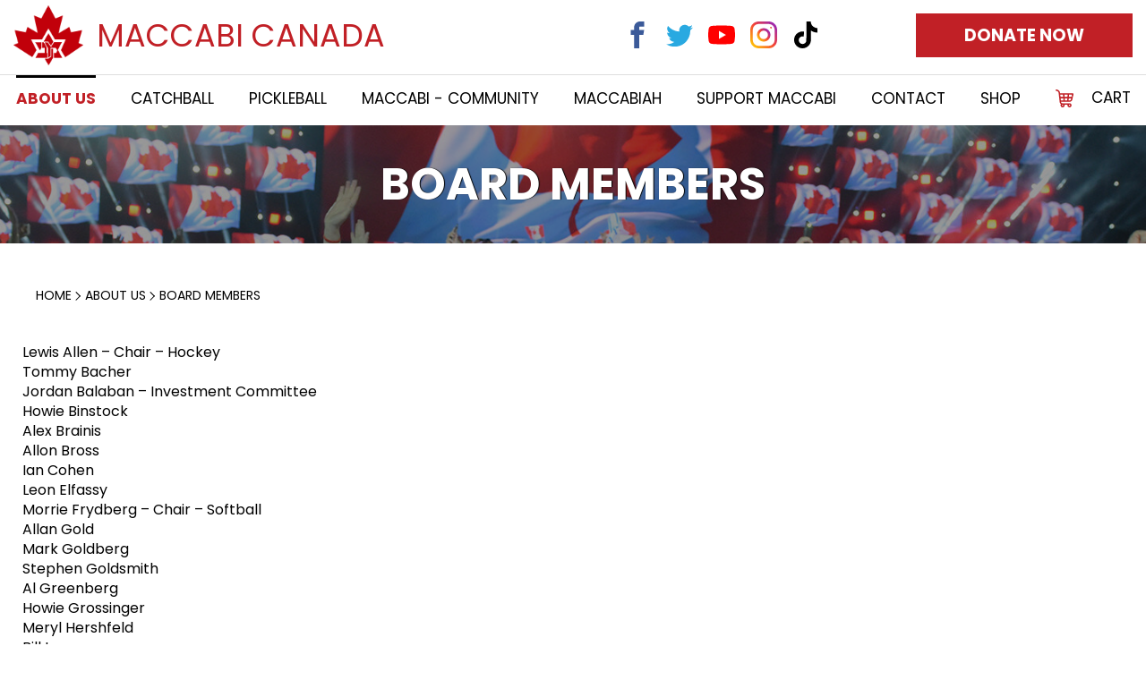

--- FILE ---
content_type: text/html; charset=utf-8
request_url: https://www.maccabicanada.com/about-us/board-members
body_size: 4250
content:
<!doctype html>
<html lang="en">
<head>
     <title>Board Members</title><meta charset="utf-8"><meta http-equiv="X-UA-Compatible" content="IE=edge"> <link rel="canonical" href="https://www.maccabicanada.com/about-us/board-members" /><meta name="viewport" content="width=device-width, initial-scale=1.0, maximum-scale=1.0, user-scalable=no" /><meta property="og:site_name" content="Maccabi Canada"/> <meta property="og:title" content="Board Members" /> <meta property="og:image" content="https://www.maccabicanada.com/img/logo_og.jpg?v6" /> <meta property="og:image:width" content="600" /> <meta property="og:image:height" content="600" /><meta property="og:url" content="https://www.maccabicanada.com/about-us/board-members" /><meta property="og:type" content="website" /><link rel="apple-touch-icon" sizes="180x180" href="/img/favicons/apple-touch-icon.png"><link rel="icon" type="image/png" sizes="32x32" href="/img/favicons/favicon-32x32.png"><link rel="icon" type="image/png" sizes="16x16" href="/img/favicons/favicon-16x16.png"><link rel="manifest" href="/img/favicons/site.webmanifest"><link rel="mask-icon" href="/img/favicons/safari-pinned-tab.svg" color="#5bbad5"><link rel="shortcut icon" href="/img/favicons/favicon.ico"><meta name="msapplication-TileColor" content="#da532c"><meta name="msapplication-config" content="/img/favicons/browserconfig.xml"><meta name="theme-color" content="#ffffff"><link rel="stylesheet" href="/css/slick.css"><link rel="stylesheet" href="/css/jquery.fancybox.min.css"><link rel="stylesheet" href="/css/jquery-ui.min.css"><link rel="stylesheet" href="/css/full_calendar.min.css"><link rel="stylesheet" href="/css/main.css?v1741620209"><!-- Global site tag (gtag.js) - Google Analytics --><script async src="https://www.googletagmanager.com/gtag/js?id=UA-56295928-1"></script><script> window.dataLayer = window.dataLayer || []; function gtag(){dataLayer.push(arguments);} gtag('js', new Date()); gtag('config', 'UA-56295928-1');</script></head><body class="second"><header class="header" data-id="11"> <div class="wrapper"> <div class="header_row"> <div class="header_col_1"> <a href="/" class="header_logo"> <img src="/img/maccabi-logo.png" alt="Maccabi Canada"> </a> <a href="/" class="description"> Maccabi Canada </a> </div> <div class="header_col_2"> <div class="top_menu"> <div class="social"> <a href="https://www.facebook.com/maccabicanada/" target="_blank"><svg class="icon "> <use xlink:href="/img/svgdefs.svg?v=1645622873#icon-facebook-c" xmlns:xlink="http://www.w3.org/1999/xlink"></use> </svg></a> <a href="https://twitter.com/MaccabiCanada" target="_blank"><svg class="icon twitter"> <use xlink:href="/img/svgdefs.svg?v=1645622873#icon-twitter" xmlns:xlink="http://www.w3.org/1999/xlink"></use> </svg></a> <a href="https://www.youtube.com/channel/UCD4r-hlafAAlXXvi9HGXlUg" target="_blank"><svg class="icon "> <use xlink:href="/img/svgdefs.svg?v=1645622873#icon-youtube1" xmlns:xlink="http://www.w3.org/1999/xlink"></use> </svg></a> <a href="https://www.instagram.com/maccabi_canada/" target="_blank"><img src="/img/instagram.svg" alt="instagram"></a> <!-- --><!-- <a href="--><!--" target="_blank">--><!--</a>--><!-- --><!-- --> <a href="https://www.tiktok.com/@maccabi_canada" target="_blank"><svg class="icon "> <use xlink:href="/img/svgdefs.svg?v=1645622873#icon_tiktok" xmlns:xlink="http://www.w3.org/1999/xlink"></use> </svg></a> </div> <div class="btns"> <a href="https://secure.e2rm.com/registrant/donate.aspx?EventID=84978&LangPref=en-CA&Referrer=https%3a%2f%2fadmin.e2rm.com%2fEventSummary.aspx" class="button" target="_blank"><span>Donate Now</span></a> </div> </div> </div> </div> </div> <div class="navigation_btn hamburger_squeeze"> <div class="hamburger_box"> <div class="hamburger_inner"></div> </div> <p>MENU</p> </div> <div class="navigation_wrapp"> <div class="wrapper"> <nav class="navigation "> <ul class="header_nav" itemscope="" itemtype="http://schema.org/SiteNavigationElement"> <li class="fixed_logo"><a href="/"><img alt="Maccabi Canada" src="/img/maccabi-logo.png" /> </a></li> <li class="drDown" data-id="active_menu_0""><a href="/about-us" itemprop="url">About Us</a><ul class="subMenu"><li class="hide_desctop"><a href="/about-us" itemprop="url">About Us</a></li><li "><a href="/about-us/our-team" itemprop="url">Our Team</a></li><li "><a href="/about-us/join-our-team" itemprop="url">Join Our Team</a></li><li "><a href="/about-us/history-and-milestones" itemprop="url">Our History</a></li></ul></li><li class="drDown" data-id="active_menu_1""><a href="/catchball" itemprop="url">Catchball</a><ul class="subMenu"><li class="hide_desctop"><a href="/catchball" itemprop="url">Catchball</a></li><li "><a href="/catchball/catchball-in-toronto" itemprop="url">Catchball Toronto</a></li><li "><a href="/catchball/catchball-season-in-calgary-alberta" itemprop="url">Catchball Calgary</a></li><li "><a href="/catchball/behind-the-ball" itemprop="url">Behind the Ball</a></li><li "><a href="/catchball-league" itemprop="url"></a></li></ul></li><li data-id="active_menu_2""><a href="/pickleball" itemprop="url">Pickleball</a></li><li class="drDown" data-id="active_menu_3""><a href="/maccabi-in-the-community" itemprop="url">Maccabi - Community</a><ul class="subMenu"><li class="hide_desctop"><a href="/maccabi-in-the-community" itemprop="url">Maccabi - Community</a></li><li "><a href="https://www.maccabicanada.com/canada-israel-hockey-camps" itemprop="url">Canada Israel Hockey Camps</a></li><li "><a href="https://www.maccabicanada.com/catchball" itemprop="url">Catchball</a></li><li "><a href="https://www.maccabicanada.com/maccabi-in-the-community/community-sports/soccer-clinics" itemprop="url">Soccer Clinics</a></li><li "><a href="https://www.maccabicanada.com/pickleball" itemprop="url">Pickleball</a></li><li "><a href="https://www.maccabicanada.com/maccabi-in-the-community/community-sports/soccer" itemprop="url">Rep Soccer</a></li><li "><a href="https://www.maccabicanada.com/maccabi-in-the-community/sports-days/sports-day-volunteer" itemprop="url">Volunteer</a></li><li "><a href="https://www.maccabicanada.com/maccabi-in-the-community/community-sports" itemprop="url">Community Sports Programs</a></li></ul></li><li class="drDown" data-id="active_menu_5""><a href="/maccabiah-games" itemprop="url">Maccabiah</a><ul class="subMenu"><li class="hide_desctop"><a href="/maccabiah-games" itemprop="url">Maccabiah</a></li><li "><a href="/maccabiah-games/athlete-info" itemprop="url">Athlete Information</a></li><li "><a href="/maccabiah-games/maccabiah-sports-teams" itemprop="url">Maccabiah Sports Teams</a></li><li "><a href="/maccabiah-games/sports-information" itemprop="url">Sports Information</a></li><li "><a href="/maccabiah-games/faqs" itemprop="url">Frequently Asked Questions</a></li><li "><a href="/maccabiah-games/tryouts" itemprop="url">Tryouts</a></li><li "><a href="/maccabiah-games/team-sponsorship" itemprop="url">Team Sponsorships</a></li><li "><a href="/maccabiah-games/staff-info" itemprop="url">Staff Information</a></li><li "><a href="/maccabiah-games/team-canada-staff-roles" itemprop="url">Staff Roles</a></li><li "><a href="/maccabiah-games/azrieli-israel-experience" itemprop="url">Azrieli Israel Experience</a></li><li "><a href="/maccabiah-games/other-international-games" itemprop="url">All International Games</a></li></ul></li><li class="drDown" data-id="active_menu_6""><a href="/support-maccabi" itemprop="url">Support Maccabi</a><ul class="subMenu"><li class="hide_desctop"><a href="/support-maccabi" itemprop="url">Support Maccabi</a></li><li "><a href="/support-maccabi/maccabi-life-campaign" itemprop="url">Maccabi For Life</a></li><li "><a href="/support-maccabi/jewish-olympian" itemprop="url">Jewish Olympian Program</a></li><li "><a href="/support-maccabi/adopt-an-athlete-fund-allocation-policy" itemprop="url">Adopt An Athlete Fund Allocation Policy</a></li><li "><a href="/support-maccabi/privacy-policy" itemprop="url">Privacy Policy</a></li><li "><a href="/support-maccabi/refund-policy" itemprop="url">Refund Policy</a></li><li "><a href="/support-maccabi/tax-receipting-policy" itemprop="url">Tax Receipting Policy</a></li><li "><a href="/support-maccabi/expense-and-reimbursement-policy" itemprop="url">Expense and Reimbursement Policy</a></li><li "><a href="/terms-and-conditions" itemprop="url">Terms and Conditions</a></li></ul></li><li data-id="active_menu_7""><a href="/contact-us" itemprop="url">Contact</a></li><li data-id="active_menu_8""><a href="/shop" itemprop="url">SHOP</a></li> <li class="header_cart"> <a href="/cart"> <span class="cart_icon"> <svg class="icon "> <use xlink:href="/img/svgdefs.svg?v=1645622873#iconCart2" xmlns:xlink="http://www.w3.org/1999/xlink"></use> </svg> <span class="cart_qty js_CartCounter" style="display:none;">0</span> </span> <span>Cart</span> </a> </li> <li class="social"> <div class="social"> <a href="https://www.facebook.com/maccabicanada/" target="_blank"><svg class="icon "> <use xlink:href="/img/svgdefs.svg?v=1645622873#icon-facebook-c" xmlns:xlink="http://www.w3.org/1999/xlink"></use> </svg></a> <a href="https://twitter.com/MaccabiCanada" target="_blank"><svg class="icon twitter"> <use xlink:href="/img/svgdefs.svg?v=1645622873#icon-twitter" xmlns:xlink="http://www.w3.org/1999/xlink"></use> </svg></a> <a href="https://www.youtube.com/channel/UCD4r-hlafAAlXXvi9HGXlUg" target="_blank"><svg class="icon "> <use xlink:href="/img/svgdefs.svg?v=1645622873#icon-youtube1" xmlns:xlink="http://www.w3.org/1999/xlink"></use> </svg></a> <a href="https://www.instagram.com/maccabi_canada/" target="_blank"><img src="/img/instagram.svg" alt="instagram"></a> <!-- --><!-- <a href="--><!--" target="_blank">--><!--</a>--><!-- --><!-- --> <a href="https://www.tiktok.com/@maccabi_canada" target="_blank"><svg class="icon "> <use xlink:href="/img/svgdefs.svg?v=1645622873#icon_tiktok" xmlns:xlink="http://www.w3.org/1999/xlink"></use> </svg></a> </div> </li> </ul> </nav> </div> </div> <div class="dark_overlay"></div></header> <a class="mobile_phone" href="https://secure.e2rm.com/registrant/donate.aspx?EventID=84978&LangPref=en-CA&Referrer=https%3a%2f%2fadmin.e2rm.com%2fEventSummary.aspx" target="_blank">MAKE A DONATION</a><div class="second_banner" style="background: url('/imagephp/width=1920&cropratio=1:1&mas=80:30&image=/img/second_banner.jpg')no-repeat;"> <p>Board Members</p></div><section class="breadcrumbs_block"> <div class="wrapper_small"> <ul class="breadcrumb"> <li><a href="/">Home</a></li> <li><a href="/about-us">About Us</a> </li> <li><a href="/about-us/board-members">Board Members</a> </li> </ul> </div></section><section class="about_content"> <div class="wrapper"> <div class="content || empty_p"> <p>Lewis Allen &ndash; Chair &ndash; Hockey<br />Tommy Bacher<br />Jordan Balaban &ndash; Investment Committee<br />Howie Binstock<br />Alex Brainis<br />Allon Bross<br />Ian Cohen<br />Leon Elfassy<br />Morrie Frydberg &ndash; Chair &ndash; Softball<br />Allan Gold<br />Mark Goldberg<br />Stephen Goldsmith<br />Al Greenberg<br />Howie Grossinger<br />Meryl Hershfeld<br />Bill Izso<br />Karen James<br />Ashley Kochman<br />Mitch Miller<br />Teddy Miller<br />Meagan Newman<br />Katy Pitch<br />Lewis Rose<br />Jeff Rosin<br />Mark Singer &ndash; Chair &ndash; Quebec<br />Daniel Smajovits &ndash; Chair &ndash; Quebec<br />Marie Vondracek<br />Melissa Wronzberg</p> </div> </div></section><footer> <div class="wrapper_small"> <div class="tablet mobile"> <div class="col_3"> <a href="tel:416.665.6737" class="footer_title">Phone: <span>416.665.6737</span></a> <address> <p class="f_title">General Inquiries:</p> <a href="mailto:info@maccabicanada.com"> info@maccabicanada.com </a> <p class="f_title">Office Location:</p> <a href="https://goo.gl/maps/wr1L3NeaoCp2YJcS6"> Call for address </a> <p class="f_title">Mailing Address:</p> <div class="post_address"> <p>9200 Dufferin Street <br> PO Box 20090 Carrville PO <br> Concord, ON L4K 0C8</p> <a href="https://goo.gl/maps/4XrL38FhExwkaFsXA">(Canada Post Only)</a> </div> </address> </div> <div class="col_3"> <a href="#" class="footer_title">QUICK LINKS</a> <ul> <li><a href="/about-us">About Us</a></li> <li><a href="/catchball">Catchball</a></li> <li><a href="/pickleball">Pickleball</a></li> <li><a href="/maccabi-in-the-community">Maccabi - Community</a></li> <li><a href="/pan-american-maccabi-games">Pan American</a></li> <li><a href="/maccabiah-games">Maccabiah</a></li> <li><a href="/support-maccabi">Support Maccabi</a></li> <li><a href="/contact-us">Contact</a></li> <li><a href="/shop">SHOP</a></li> <li><a href="/shipping-policy">Shipping Policy</a></li> <li><a href="/support-maccabi/privacy-policy">Privacy Policy</a></li> <!-- <li><a href="/terms-and-conditions">Terms And Conditions</a></li> --> </ul> </div> <div class="col_3 || blog"><!-- <a href="/news" class="footer_title">LATEST NEWS</a> <p><b>Presenting: the 2022 Maccabiah Games Scheinberg Family Canadian Delegation</b></p> <p class="f_title">May 05 2021</p> <p>Scheinberg Family Foundation to help make dreams come true for hundreds of Canadian Maccabiah athletes.</p> <a href="/news/presenting-the-2022-maccabiah-games-scheinberg-family-canadian-delegation" class="blog_button">Read More</a> <br><br>--> <p><a href="https://maccabicanada.us2.list-manage.com/subscribe?u=419fe2eaa21010a068a462bfe&id=8c556d8597" class="footer_title" target="_blank">SUBSCRIBE TO OUR NEWSLETTER</a></p> <p>To stay in touch with Maccabi Canada please sign up to our Newsletter</p> <a href="https://maccabicanada.us2.list-manage.com/subscribe?u=419fe2eaa21010a068a462bfe&id=8c556d8597" class="button" target="_blank"><span>Subscribe Now</span></a> </div> <div class="col_3 || follow"> <p class="footer_title">MAKE A DONATION</p> <p>Make a donation to support Maccabi Canada today!</p> <p><a href="https://secure.e2rm.com/registrant/donate.aspx?EventID=84978&LangPref=en-CA&Referrer=https%3a%2f%2fadmin.e2rm.com%2fEventSummary.aspx" class="button" target="_blank"><span>Make a Donation</span></a></p> <br><br> <p class="footer_title">Follow US</p> <div class="social"> <a href="https://www.facebook.com/maccabicanada/" target="_blank"><svg class="icon "> <use xlink:href="/img/svgdefs.svg?v=1645622873#icon-facebook-c" xmlns:xlink="http://www.w3.org/1999/xlink"></use> </svg></a> <a href="https://twitter.com/MaccabiCanada" target="_blank"><svg class="icon twitter"> <use xlink:href="/img/svgdefs.svg?v=1645622873#icon-twitter" xmlns:xlink="http://www.w3.org/1999/xlink"></use> </svg></a> <a href="https://www.youtube.com/channel/UCD4r-hlafAAlXXvi9HGXlUg" target="_blank"><svg class="icon "> <use xlink:href="/img/svgdefs.svg?v=1645622873#icon-youtube1" xmlns:xlink="http://www.w3.org/1999/xlink"></use> </svg></a> <a href="https://www.instagram.com/maccabi_canada/" target="_blank"><img src="/img/instagram.svg" alt="instagram"></a> <!-- --><!-- <a href="--><!--" target="_blank">--><!--</a>--><!-- --><!-- --> <a href="https://www.tiktok.com/@maccabi_canada" target="_blank"><svg class="icon "> <use xlink:href="/img/svgdefs.svg?v=1645622873#icon_tiktok" xmlns:xlink="http://www.w3.org/1999/xlink"></use> </svg></a> </div> </div> </div> </div> <div class="footer_bottom"> <div class="wrapper_small"> <div class="row_bottom"> <div class="footer_item"> <p>2026 Copyright Maccabi Canada</p> </div> <div class="footer_item"> <p>Web Development by <a href="https://www.xi-digital.com/" target="_blank">Xi Digital</a></p> </div> </div> </div> </div></footer><div class='dialog_wrapper'> <div class='table || main_table'> <div class='tcell || main_tcell'> <div class='dialog_close || dialog_bg'></div> <div class="modal_success dialog"> <span class='dialog_close || icon_close'><svg class='icon'><use xlink:href='/img/svgdefs.svg#icon_close'></use></svg></span> </div> <div class="modal_ajax dialog"> <span class='dialog_close || icon_close'><svg class='icon'><use xlink:href='/img/svgdefs.svg#icon_close'></use></svg></span> <div class="modal_content"></div> </div> </div> </div></div><div id="toast"> <div class='table'> <div class='tcell'> <svg class='icon || toast_icon'> <use xlink:href='/img/svgdefs.svg#icon_error'></use> </svg> </div> <div class='tcell'> <p id="toast_text">Please, enter a valid value</p> </div> </div></div><script id="jquery" src="https://cdnjs.cloudflare.com/ajax/libs/jquery/3.2.1/jquery.min.js"></script><script src="/js/libs.js?v1645108058"></script><script src="/js/main.js?v1691479694"></script><!--[if IE]><script>$(document).ready(function(){$('input, textarea').placeholder()})</script><![endif]--><script> $(document).ready(function () { $('[data-id="active_menu_0"]').addClass('active'); });</script></body></html>

--- FILE ---
content_type: text/css
request_url: https://www.maccabicanada.com/css/main.css?v1741620209
body_size: 27840
content:
@charset "UTF-8";
@import url('https://fonts.googleapis.com/css2?family=Khula&family=Poppins:wght@400;500;600;700');
.fadeOut{-webkit-animation-name:fadeOut;animation-name:fadeOut}
@-webkit-keyframes fadeOut {
0%{opacity:1}
100%{opacity:0}
}
@keyframes fadeOut {
0%{opacity:1}
100%{opacity:0}
}
.fadeIn{-webkit-animation-name:fadeIn;animation-name:fadeIn}
@-webkit-keyframes slide-down {
0%{opacity:0;-webkit-transform:translateY(-100%);transform:translateY(-100%)}
100%{opacity:1;-webkit-transform:translateY(0);transform:translateY(0)}
}
@keyframes slide-down {
0%{opacity:0;-webkit-transform:translateY(-100%);transform:translateY(-100%)}
100%{opacity:1;-webkit-transform:translateY(0);transform:translateY(0)}
}
@-webkit-keyframes fadeIn {
0%{opacity:0}
100%{opacity:1}
}
@keyframes fadeIn {
0%{opacity:0}
100%{opacity:1}
}
@-webkit-keyframes stretch {
0%{color:#1db14c}
100%{color:#c12026}
}
@keyframes stretch {
0%{color:#1db14c}
100%{color:#c12026}
}
@-webkit-keyframes logoRes {
from{opacity:0;-webkit-transform:scale(.7)}
to{opacity:1;-webkit-transform:scale(1)}
}
@keyframes logoRes {
from{opacity:0;-webkit-transform:scale(.7);transform:scale(.7)}
to{opacity:1;-webkit-transform:scale(1);transform:scale(1)}
}
@-webkit-keyframes showDialog {
0%{opacity:0;-webkit-transform:translateY(40px);transform:translateY(40px)}
100%{opacity:1;-webkit-transform:translateY(0);transform:translateY(0)}
}
@keyframes showDialog {
0%{opacity:0;-webkit-transform:translateY(40px);transform:translateY(40px)}
100%{opacity:1;-webkit-transform:translateY(0);transform:translateY(0)}
}
@-webkit-keyframes scale {
0%{-webkit-transform:scale(.8);transform:scale(.8)}
100%{-webkit-transform:scale(1.2);transform:scale(1.2)}
}
@keyframes scale {
0%{-webkit-transform:scale(.8);transform:scale(.8)}
100%{-webkit-transform:scale(1.2);transform:scale(1.2)}
}
.scale{-webkit-animation-name:scale;animation-name:scale;-webkit-animation-duration:1s;animation-duration:1s;-webkit-animation-timing-function:ease-out;animation-timing-function:ease-out;-webkit-animation-delay:0;animation-delay:0;-webkit-animation-direction:alternate;animation-direction:alternate;-webkit-animation-iteration-count:infinite;animation-iteration-count:infinite;-webkit-animation-fill-mode:none;animation-fill-mode:none;-webkit-animation-play-state:running;animation-play-state:running}
@-webkit-keyframes jump {
0%{bottom:0}
50%{bottom:10px}
100%{bottom:0}
}
@keyframes jump {
0%{bottom:0}
50%{bottom:10px}
100%{bottom:0}
}

@-webkit-keyframes HideList { from {transform: scaleY(1);} to {transform: scaleY(0);} }
@keyframes HideList { from {transform: scaleY(1);} to {transform: scaleY(0);} }

*,:after,:before{-webkit-box-sizing:border-box;box-sizing:border-box;margin:0;padding:0;outline:0}
video{width:100%}
audio,canvas,iframe,img,svg,video{vertical-align:middle}
fieldset{border:0;margin:0;padding:0}
textarea{resize:vertical}
html{-ms-text-size-adjust:100%;-webkit-text-size-adjust:100%}
article,aside,details,figcaption,figure,footer,header,hgroup,main,menu,nav,section,summary{display:block}
audio,canvas,progress,video{display:inline-block;vertical-align:baseline}
audio:not([controls]){display:none;height:0}
[hidden],template{display:none}
a{background-color:transparent}
a:active,a:focus,a:hover{outline:0}
abbr[title]{border-bottom:1px dotted}
b,strong{font-weight:700}
dfn{font-style:italic}
mark{background:#ff0;color:#000}
small{font-size:80%}
sub,sup{font-size:75%;line-height:0;position:relative;vertical-align:baseline}
sub.red,sup.red{color:#ff0303}
sup{top:-.5em}
sub{bottom:-.25em}
svg:not(:root){overflow:hidden}
hr{-webkit-box-sizing:content-box;box-sizing:content-box;height:0}
pre{overflow:auto}
p{font:400 1.6rem/1.5 Poppins,sans-serif}
code,kbd,pre,samp{font-family:monospace,monospace;font-size:1em}
button,input,optgroup,select,textarea{color:inherit;font:inherit;margin:0}
button{overflow:visible}
button,select{text-transform:none}
button,html input[type=button],input[type=reset],input[type=submit]{-webkit-appearance:button;cursor:pointer}
button[disabled],html input[disabled]{cursor:default}
button::-moz-focus-inner,input::-moz-focus-inner{border:0;padding:0}
input{line-height:normal}
input[type=checkbox]{position:absolute;left:-9999px}
input[type=checkbox]+label{position:relative;padding-left:3rem;cursor:pointer;display:inline-block;margin:0 1rem 1rem 0}
input[type=checkbox]+label:before{content:'';position:absolute;left:0;top:0;width:2rem;height:2rem;border:1px solid #ccc;background:#fff;-webkit-transition:all .3s ease;-o-transition:all .3s ease;-moz-transition:all .3s ease;transition:all .3s ease}
input[type=checkbox]+label:after{content:'✔';position:absolute;top:-.05rem;left:.45rem;font-size:1.4rem;color:#fff;-webkit-transition:all .2s;-o-transition:all .2s;-moz-transition:all .2s;transition:all .2s}
input[type=checkbox]:not(:checked)+label:after{opacity:0;-webkit-transform:scale(0);-ms-transform:scale(0);-moz-transform:scale(0);-o-transform:scale(0);transform:scale(0)}
input[type=checkbox]:checked+label:after{opacity:1;-webkit-transform:scale(1);-ms-transform:scale(1);-moz-transform:scale(1);-o-transform:scale(1);transform:scale(1)}
input[type=checkbox]:checked+label:before{background-color:#c12026;border:1px solid #c12026}
input[type=checkbox],input[type=radio]{padding:0}
input[type=number]::-webkit-inner-spin-button,input[type=number]::-webkit-outer-spin-button{height:auto}
input[type=search]{-webkit-appearance:textfield}
input[type=search]::-webkit-search-cancel-button,input[type=search]::-webkit-search-decoration{-webkit-appearance:none}
legend{border:0;padding:0}
textarea{overflow:auto}
optgroup{font-weight:700}
table{border-collapse:collapse;border-spacing:0}
td,th{padding:0}
input[type=email],input[type=number],input[type=password],input[type=search],input[type=tel],input[type=text],input[type=url],textarea{-webkit-appearance:none;-moz-appearance:none;appearance:none}
ol,ul{list-style-position:inside}
img{max-width:100%;height:auto;border:0;transition:all .3s}
.icon,[class*=" icon_"],[class^=icon_]{display:inline-block;width:1em;height:1em;fill:currentColor}
ol li,ul li{list-style:none}

.dialog.visible,.dialog_bg.visible,.dialog_wrapper.visible{display:block}
.dialog_wrapper{position:fixed;top:0;left:0;width:100%;height:100%;vertical-align:middle;display:none;z-index:1500;padding:4rem 0}
.dialog_wrapper .main_table{width:100%;height:100%;padding-right:2rem}
.dialog_wrapper .main_tcell{padding:0 2rem}
.dialog{max-width:60rem;margin:0 auto;padding:3rem;background-color:#fff;border:none;display:none;z-index:1503;position:relative}
.dialog.large{max-width:85rem}
.dialog.Xlarge{max-width:65vw}
.dialog.small{max-width:40rem}
.dialog.Xsmall{max-width:30rem}
.dialog .icon_close{position:absolute;top:-3.5rem;right:-3.5rem;color:#fff;cursor:pointer;font-size:3.5rem;-webkit-transition:color .3s ease;-o-transition:color .3s ease;transition:color .3s ease}
.dialog .icon_close:focus,.dialog .icon_close:hover{color:#333}
.dialog .icon_close svg{float:left}
.dialog_bg{position:fixed;left:0;top:0;background-color:rgba(33,33,33,.55);display:none;width:100%;height:100%}
.dialog_opened{position:fixed;overflow-y:scroll;width:100%;height:100%}
.dialog_opened .dialog_bg{-webkit-animation-name:fadeIn;animation-name:fadeIn;-webkit-animation-duration:.3s;animation-duration:.3s;-webkit-animation-fill-mode:both;animation-fill-mode:both}
.dialog_opened .dialog_wrapper{display:block}
.dialog_scrollable_mobile .dialog_wrapper{width:100%!important}
.dialog_scrollable_mobile .main_table{padding-right:0!important}
.dialog_scrollable .dialog_wrapper{overflow-y:scroll;width:-webkit-calc(100% + 4rem);width:calc(100% + 4rem)}

.modal_success{text-align:center;color:#000;background:#fff;border:none;max-width:31rem;position:relative;border-radius:1.2rem}
.modal_success .dialog_close.icon_close{display:none}
.modal_success .check_wrap{width:7rem;height:7rem;border-radius:50%;border:.2rem solid #c12026;margin:-5.5rem auto 0;position:relative;overflow:hidden;-webkit-animation:wrap .3s ease-in-out forwards;animation:wrap .3s ease-in-out forwards;-webkit-animation-delay:.3s;animation-delay:.3s;-webkit-transform:scale(0);-ms-transform:scale(0);transform:scale(0)}
.modal_success .check_wrap::after,.modal_success .check_wrap::before{content:'';position:absolute;background-color:#fff;width:0;height:.5rem;-webkit-transform-origin:left;-ms-transform-origin:left;transform-origin:left;-webkit-animation-duration:.3s;animation-duration:.3s;-webkit-animation-timing-function:ease-in-out;animation-timing-function:ease-in-out;-webkit-animation-fill-mode:forwards;animation-fill-mode:forwards}
.modal_success .check_wrap::before{top:3.2rem;left:2.1rem;-webkit-transform:rotate(45deg);-ms-transform:rotate(45deg);transform:rotate(45deg);-webkit-animation-name:left;animation-name:left;-webkit-animation-delay:.8s;animation-delay:.8s}
.modal_success .check_wrap::after{top:4.2rem;left:2.9rem;-webkit-transform:rotate(-45deg);-ms-transform:rotate(-45deg);transform:rotate(-45deg);-webkit-animation-name:right;animation-name:right;-webkit-animation-delay:1.1s;animation-delay:1.1s}
.modal_success .modal_text{margin:3rem 0}
.modal_success .modal_text.empty_text {margin: 0 0 3rem;}
.modal_success .modal_text.empty_text p{font-size: 2.6rem;line-height: 1.2;font-weight: 700;}
.modal_success .modal_title{font-size:3rem;font-weight:700}
.modal_success .button{display:block;width:100%;background:#c12026;border:.1rem solid #c12026;color:#fff;border-radius:0}

@-webkit-keyframes wrap { 0%{background-color:transparent;-webkit-transform:scale(0);transform:scale(0)} 100%{background-color:#c12026;-webkit-transform:scale(1);transform:scale(1)} }
@keyframes wrap { 0%{background-color:transparent;-webkit-transform:scale(0);transform:scale(0)} 100%{background-color:#c12026;-webkit-transform:scale(1);transform:scale(1)} }
@-webkit-keyframes left { 0%{width:0} 100%{width:1.5rem} }
@keyframes left { 0%{width:0} 100%{width:1.5rem} }
@-webkit-keyframes right { 0%{width:0} 100%{width:3rem} }
@keyframes right { 0%{width:0} 100%{width:3rem} }

.modal_ajax .modal_title{text-align:center;color:#000;font-size:2.4rem;margin:0 0 2rem}
.modal_ajax form label span{color:#000}
.modal_ajax form .input{border:.1rem solid #cdcdcd;margin:0 0 1.5rem;color:#000;background:#fff;border-radius:0;height:4rem;line-height:4rem}
.modal_ajax form textarea.input{border:.1rem solid #cdcdcd;min-height:10rem;margin:0 0 2rem}
.modal_ajax form .button{display:block;width:100%;line-height:4rem;font-size:1.6rem}
.modal_ajax .search_form input{padding:.5rem 1rem .8rem;border-radius:2rem}
.modal_ajax .search_form .button{display:block;height:4rem;line-height:3.6rem;width:100%;margin-top:1rem}
.modal_ajax .search_form .button span{position:relative;top:-.2rem}
.modal_ajax .search_form .button svg{position:relative;top:-.2rem}
.modal_ajax .contact_form p{font:400 3.2rem/1.2 Poppins,sans-serif;color:#fff;margin:0 0 2.4rem;text-align:center;text-transform:uppercase}
.modal_ajax .contact_form p span{color:#333}

.modal_cart {max-width: 36rem;margin: 0 auto;display: none;background-color: #fff;border-top: .6rem solid #333333;border-radius: 1.5rem;z-index: 1503;position: relative;}
.modal_cart.dialog .icon_close {display: none}
.modal_wrap_cart {padding: 3rem 0 0;}
.modal_wrap_cart .image_wrap {position: absolute;top: -3.5rem;left: 50%;transform: translate(-50%, 0);width: 7rem;height: 7rem;line-height: 7rem;border-radius: 50%;text-align: center;background-color: #333333;}
.modal_wrap_cart .image_wrap .icon {height: 4rem;width: 4rem;color: #ffffff;}
.modal_wrap_cart .modal_title {color: #333333;text-align: center;font-size: 2.4rem;line-height: 1.4;margin: 0 auto 3rem;font-weight: 700;text-transform: initial;max-width: 24rem;}
.modal_wrap_cart .modal_title.modal_title_wide {max-width: 100%;}
.modal_wrap_cart .options_wrap {display: flex; flex-wrap: wrap; justify-content: center;align-items: center;}
.modal_wrap_cart .select_wrap {display: flex; align-items: center;margin: 0 1.8rem 0 0;}
.modal_wrap_cart .select_wrap_text {font-size: 1.6rem;line-height: 1;font-weight: 400;margin: 0 1rem 0 0;color: #000000;}
.modal_wrap_cart .price {font-size: 2.1rem;line-height: 1;font-weight: 400;color: #e81d24;margin:0;}
.modal_wrap_cart .modal_buttons {font-size: 0;text-align: center;margin: 2rem 0 0}
.modal_wrap_cart .modal_buttons .button{margin: 0 1rem 0 0;min-width: unset;font-size: 1.4rem;height: 4rem; line-height: 4.2rem;padding: 0 1.5rem}
.modal_wrap_cart .modal_buttons .button.dark::after {background: none repeat scroll 0 0 #0a0a0a;}
.modal_wrap_cart .modal_buttons .button:last-child{margin: 0;}

.modal_video{padding:0;border:none;background:0 0}
.video_frame{width:100%;height:40rem}

.gallery_modal{border:none!important;background:#fff!important;padding:0!important}
.gallery_modal .modal_desc{padding:2rem 3rem;position:relative}
.gallery_modal .modal_desc .dialog_close{position:absolute;text-transform:uppercase;color:#333;font-size:1.6rem;font-weight:800;right:3rem;top:2rem;cursor:pointer}
.gallery_modal .modal_desc .name{color:#c12026;font-size:2.6rem;font-weight:700;line-height:1}
.gallery_modal .modal_desc p{margin:0}

#toast{position:fixed;z-index:1503;width:100%;max-width:280px;left:2rem;right:2rem;bottom:2rem;background-color:#fff;color:#fff;display:none;-webkit-box-shadow:1px 5px 15px rgba(0,0,0,.25);box-shadow:1px 5px 15px rgba(0,0,0,.25);padding:1rem 2rem;-webkit-backface-visibility:hidden;backface-visibility:hidden}
#toast p{display:block;margin-bottom:0;margin-top:.3rem;color:#fff;font-size:1.4rem;font-family:Poppins,sans-serif}
#toast.error{background-color:#c12026}
#toast.success{background-color:#333333}
.toast_close{position:absolute;color:#fff;top:.3rem;right:1rem;font-size:2.5rem;cursor:pointer}
.toast_icon{color:#fff;float:left;margin-right:2rem;font-size:3rem}
.fixed_footer{position:fixed;bottom:0;left:0;width:100%}

html{font-size:62.5%}
body{text-rendering:optimizeLegibility;-webkit-font-smoothing:antialiased;overflow-x:hidden;font-family:Poppins,sans-serif,sans-serif;font-size:1.6rem;-webkit-tap-highlight-color:rgba(255,255,255,0);-webkit-tap-highlight-color:transparent;margin:0}
.disabled,[disabled]{opacity:.5;cursor:not-allowed;pointer-events:none}
.clearfix::after,.clearfix::before,.row::after,.row::before{content:" ";display:table}
.clearfix::after,.row::after{clear:both}
a{text-decoration:none;color:inherit}
.table{display:table}
.tableb{display:table;border-collapse:collapse;border-spacing:0}
.trow{display:table-row}
.tcell{display:table-cell;vertical-align:middle}
.tc{text-align:center}
.tl{text-align:left}
.tr{text-align:right}
.fl{float:left}
.fr{float:right}
hr{border-top:1px solid #dbdbdb;border-bottom:0;border-right:0;border-left:0;clear:both;margin:2.4rem 0}
hr.hr{border-top:1px solid #dbdbdb;border-bottom:0;border-right:0;border-left:0;clear:initial;margin:2rem 0}
hr.dotted{border-style:dotted}
hr.dashed{border-style:dashed}
.hide_block {display: none !important;}

.slick-track{display:-webkit-box!important;display:-webkit-flex!important;display:-ms-flexbox!important;display:flex!important}
.slick-track .slick-slide{display:-webkit-box!important;display:-webkit-flex!important;display:-ms-flexbox!important;display:flex!important;height:auto!important;-webkit-box-orient:vertical;-webkit-box-direction:normal;-webkit-flex-direction:column;-ms-flex-direction:column;flex-direction:column}
.slick-prev{background:0 0;border:none;font-size:0;position:absolute;width:6rem;z-index:5;height:6rem;top:50%;transform:translateY(-120%);left:0}
.slick-prev:after{display:block;position:absolute;color:#fff;left:0;content:'';width:1.2rem;height:1.2rem;top:0;vertical-align:middle;border:0 solid;border-width:0 2px 2px 0;-webkit-transform:rotate(135deg);-ms-transform:rotate(135deg);transform:rotate(135deg)}
.slick-next{background:0 0;border:none;font-size:0;position:absolute;z-index:5;width:6rem;height:6rem;right:0;top:50%;transform:translateY(-120%)}
.slick-next:after{display:block;position:absolute;color:#fff;left:0;content:'';width:1.2rem;height:1.2rem;top:0;vertical-align:middle;border:0 solid;border-width:0 2px 2px 0;-webkit-transform:rotate(-45deg);-ms-transform:rotate(-45deg);transform:rotate(-45deg)}

.row{margin:0 -1.5rem}
.row:after{content:'';display:block;clear:both}
.row .col_1,.row .col_10,.row .col_11,.row .col_12,.row .col_2,.row .col_3,.row .col_4,.row .col_5,.row .col_6,.row .col_7,.row .col_8,.row .col_9{float:left;margin:0 1.5rem}
.row .col_1{width:-webkit-calc(100% / 12 - 3.01rem);width:calc(100% / 12 - 3.01rem)}
.row .col_2{width:-webkit-calc(100% / 6 - 3.01rem);width:calc(100% / 6 - 3.01rem)}
.row .col_3{width:-webkit-calc(100% / 4 - 3.01rem);width:calc(100% / 4 - 3.01rem)}
.row .col_4{width:-webkit-calc(100% / 3 - 3.01rem);width:calc(100% / 3 - 3.01rem)}
.row .col_5{width:-webkit-calc(100% / 2.4 - 3.01rem);width:calc(100% / 2.4 - 3.01rem)}
.row .col_6{width:-webkit-calc(100% / 2 - 3.01rem);width:calc(100% / 2 - 3.01rem)}
.row .col_7{width:-webkit-calc(100% / 1.714285714285714 - 3.01rem);width:calc(100% / 1.714285714285714 - 3.01rem)}
.row .col_8{width:-webkit-calc(100% / 1.5 - 3.01rem);width:calc(100% / 1.5 - 3.01rem)}
.row .col_9{width:-webkit-calc(100% / 1.3333333333 - 3.01rem);width:calc(100% / 1.3333333333 - 3.01rem)}
.row .col_10{width:-webkit-calc(100% / 1.2 - 3.01rem);width:calc(100% / 1.2 - 3.01rem)}
.row .col_11{width:-webkit-calc(100% / 1.0909090909091 - 3.01rem);width:calc(100% / 1.0909090909091 - 3.01rem)}
.row .col_12{width:-webkit-calc(100% / 1 - 3.01rem);width:calc(100% / 1 - 3.01rem)}

.row_b:after{content:'';display:block;clear:both}
.row_b .col_1,.row_b .col_10,.row_b .col_11,.row_b .col_12,.row_b .col_2,.row_b .col_3,.row_b .col_4,.row_b .col_5,.row_b .col_6,.row_b .col_7,.row_b .col_8,.row_b .col_9{float:left}
.row_b .col_12{width:100%}
.row_b .col_11{width:91.66666667%}
.row_b .col_10{width:83.33333333%}
.row_b .col_9{width:75%}
.row_b .col_8{width:66.66666667%}
.row_b .col_7{width:58.33333333%}
.row_b .col_6{width:50%}
.row_b .col_5{width:41.66666667%}
.row_b .col_4{width:33.33333333%}
.row_b .col_3{width:25%}
.row_b .col_2{width:16.66666667%}
.row_b .col_1{width:8.33333333%}

.row_f{margin:0 -1.5rem;display:-webkit-box;display:-webkit-flex;display:-moz-box;display:-ms-flexbox;display:flex;-webkit-flex-wrap:wrap;-ms-flex-wrap:wrap;flex-wrap:wrap}
.row_f .col_1,.row_f .col_2,.row_f .col_3,.row_f .col_4,.row_f .col_5,.row_f .col_6,.row_f .col_7,.row_f .col_8,.row_f .col_9,.row_f .col_10,.row_f .col_11,.row_f .col_12{margin:0 1.5rem}
.row_f .col_1{width:-webkit-calc(100% / 12 - 3.01rem);width:-moz-calc(100% / 12 - 3.01rem);width:calc(100% / 12 - 3.01rem)}
.row_f .col_2{width:-webkit-calc(100% / 6 - 3.01rem);width:-moz-calc(100% / 6 - 3.01rem);width:calc(100% / 6 - 3.01rem)}
.row_f .col_3{width:-webkit-calc(100% / 4 - 3.01rem);width:-moz-calc(100% / 4 - 3.01rem);width:calc(100% / 4 - 3.01rem)}
.row_f .col_4{width:-webkit-calc(100% / 3 - 3.01rem);width:-moz-calc(100% / 3 - 3.01rem);width:calc(100% / 3 - 3.01rem)}
.row_f .col_5{width:-webkit-calc(100% / 2.4 - 3.01rem);width:-moz-calc(100% / 2.4 - 3.01rem);width:calc(100% / 2.4 - 3.01rem)}
.row_f .col_6{width:-webkit-calc(100% / 2 - 3.01rem);width:-moz-calc(100% / 2 - 3.01rem);width:calc(100% / 2 - 3.01rem)}
.row_f .col_7{width:-webkit-calc(100% / 1.714285714285714 - 3.01rem);width:-moz-calc(100% / 1.714285714285714 - 3.01rem);width:calc(100% / 1.714285714285714 - 3.01rem)}
.row_f .col_8{width:-webkit-calc(100% / 1.5 - 3.01rem);width:-moz-calc(100% / 1.5 - 3.01rem);width:calc(100% / 1.5 - 3.01rem)}
.row_f .col_9{width:-webkit-calc(100% / 1.3333333333 - 3.01rem);width:-moz-calc(100% / 1.3333333333 - 3.01rem);width:calc(100% / 1.3333333333 - 3.01rem)}
.row_f .col_10{width:-webkit-calc(100% / 1.2 - 3.01rem);width:-moz-calc(100% / 1.2 - 3.01rem);width:calc(100% / 1.2 - 3.01rem)}
.row_f .col_11{width:-webkit-calc(100% / 1.0909090909091 - 3.01rem);width:-moz-calc(100% / 1.0909090909091 - 3.01rem);width:calc(100% / 1.0909090909091 - 3.01rem)}
.row_f .col_12{width:-webkit-calc(100% / 1 - 3.01rem);width:-moz-calc(100% / 1 - 3.01rem);width:calc(100% / 1 - 3.01rem)}

.map_overlay{position:absolute;top:0;left:0;width:100%;height:100%}
.wrapper{width:100%;max-width:126rem;padding:0 1.5rem;margin:0 auto;position:relative}
.wrapper_full{width:100%;max-width:100%;padding:0 1.5rem;margin:0 auto;position:relative}
.wrapper:after{content:"";display:table;clear:both}
.wrapper_small{width:100%;max-width:120rem;padding:0 1.5rem;margin:0 auto;position:relative}
.icon{line-height:0}
.noselect{-webkit-touch-callout:none;-webkit-user-select:none;-moz-user-select:none;-ms-user-select:none;user-select:none}
table.table{width:100%}
.input:focus::-webkit-input-placeholder{opacity:0}
.input:focus::-moz-placeholder{opacity:0}
.input:focus:-ms-input-placeholder{opacity:0}
.input:focus::-ms-input-placeholder{opacity:0}
.input:focus::placeholder{opacity:0}
::-webkit-input-placeholder{color:#999;-webkit-transition:all .3s;-o-transition:all .3s;transition:all .3s}
::-moz-placeholder{color:#999;-webkit-transition:all .3s;-o-transition:all .3s;transition:all .3s}
:-ms-input-placeholder{color:#999;-webkit-transition:all .3s;-o-transition:all .3s;transition:all .3s}
::-ms-input-placeholder{color:#999;-webkit-transition:all .3s;-o-transition:all .3s;transition:all .3s}
::placeholder{color:#999;-webkit-transition:all .3s;-o-transition:all .3s;transition:all .3s}
.input::-webkit-input-placeholder{font-family:Poppins,sans-serif;font-size:1.6rem;font-weight:400;color:#999;text-overflow:ellipsis}
.input::-moz-placeholder{color:#999;text-overflow:ellipsis}
.input:-ms-input-placeholder{color:#999;text-overflow:ellipsis}
.input::-ms-input-placeholder{color:#999;text-overflow:ellipsis}
.input::placeholder{color:#999;-o-text-overflow:ellipsis;text-overflow:ellipsis}
.input::-moz-placeholder{font-family:Poppins,sans-serif;font-size:1.6rem;font-weight:400;color:#999;text-overflow:ellipsis;opacity:1}
.input:-moz-placeholder{font-family:Poppins,sans-serif;font-size:1.6rem;font-weight:400;color:#999;text-overflow:ellipsis;opacity:1}
input:-moz-placeholder{font-family:Poppins,sans-serif;font-size:1.6rem;font-weight:400;color:#999;opacity:1;text-overflow:ellipsis}
.input:-ms-input-placeholder{font-family:Poppins,sans-serif;font-size:1.6rem;color:#999;opacity:1;text-overflow:ellipsis}
.input{display:block;width:100%;max-width:100%;height:5.2rem;line-height:5.2rem;padding:0 0 0 1rem;font-size:1.6rem;border:0;border-bottom:1px solid #ddd;background-color:#fff;color:#000;border-radius:0;margin:1rem 0;-webkit-transition:-webkit-box-shadow .2s ease-in;transition:-webkit-box-shadow .2s ease-in;-o-transition:box-shadow .2s ease-in;transition:box-shadow .2s ease-in;transition:box-shadow .2s ease-in,-webkit-box-shadow .2s ease-in}
.input:active,.input:focus{outline-style:none;-webkit-box-shadow:0 0 0 3px rgba(146,153,169,.25);box-shadow:0 0 0 3px rgba(146,153,169,.25)}
span+.input{margin:.5rem 0 1.3rem}

@media screen and (-ms-high-contrast:active),(-ms-high-contrast:none) {  .input{padding:1rem}  }

textarea.input{min-height:12.8rem;padding-top:.5rem;resize:none}
select.input{line-height:1em;text-indent:.01px}
select::-ms-expand{display:none}

.select_after{position:relative;display:block}
.select_after::after{content:'';position:absolute;top:1.8rem;right:1.3rem;width:0;height:0;border-style:solid;border-width:.6rem .6rem 0;border-color:#808080 transparent transparent;pointer-events:none}
.select_after select{padding:0 3rem 0 1rem;margin:.5rem 0 1.3rem;-webkit-appearance:none;-moz-appearance:none;appearance:none}

.validate_error{border:1px solid #e57373!important}
.anchor{position:absolute;margin-top:-10rem!important}
textarea.validate_error{border:1px solid #e57373!important}
.input.validate_error::-webkit-input-placeholder{color:#ff0303!important}
.input.validate_error::-moz-placeholder{color:#ff0303!important}
.input.validate_error:-ms-input-placeholder{color:#ff0303!important}
.input.validate_error::-ms-input-placeholder{color:#ff0303!important}
.input.validate_error::placeholder{color:#ff0303!important}
.overlay{display:block;width:100%;height:100%;position:absolute;top:0;left:0;z-index:1;background:rgba(0,0,0,.3)}
.overlay_dark{display:block;width:100%;height:100%;position:absolute;top:0;left:0;z-index:1;background:rgba(0,0,0,.7)}
.section,section{padding:5rem 0 4rem}
.button{display:inline-block;font:700 1.9rem/1 Poppins,sans-serif;padding:0 2rem;line-height:4.9rem;min-width:24.2rem;border:0;background-color:#c12026;color:#fff;border-radius:0;white-space:nowrap;text-align:center;text-transform:uppercase;text-decoration:none;-webkit-transition:.3s ease-out;-o-transition:.3s ease-out;transition:.3s ease-out;cursor:pointer;-webkit-user-select:none;-moz-user-select:none;-ms-user-select:none;user-select:none;-webkit-appearance:none;-moz-appearance:none;appearance:none;position:relative}
.button span{position:relative;z-index:3}
.button:after {content: "";position: absolute;background: none repeat scroll 0 0 #a4181d;height: 0;left: 50%;top: 50%;width: 100%;z-index: 1;-webkit-transition: all .3s ease;-moz-transition: all .3s ease;-o-transition: all .3s ease;transition: all .3s ease;opacity: .5;-moz-transform: translateX(-50%) translateY(-50%);-ms-transform: translateX(-50%) translateY(-50%);-webkit-transform: translateX(-50%) translateY(-50%);transform: translateX(-50%) translateY(-50%)}
.button.btn2{font-family:Poppins,sans-serif;padding:.888em 1em .588em}
.button.small{font-size:1.31rem}
.button.large{font-size:2.255rem}
.button.light{background:#fff;color:#c12026;border:.1rem solid #fff}
.button.light_2{background:#fff;color:#333;border:.1rem solid #fff}
.button.black{background:#000;color:#fff;border:.1rem solid #000}
.button span{position:relative;z-index:3}
.button svg{display:inline-block;vertical-align:middle;fill:#fff;width:1.25em;height:1.25em;margin-right:.25em}
.button:hover{color:#fff!important}
.btn_mobile{display:none}

.aside_form_wrapper{margin:0 0 2rem}

.pagination{padding:3rem 0 0 1.7rem;-webkit-touch-callout:none;-webkit-user-select:none;-moz-user-select:none;-ms-user-select:none;user-select:none}
.pagination li{display:inline-block!important;padding:0!important;margin:.4rem .3rem;list-style:none}
.pagination li span{color:#000;font-size:1.4rem}
.pagination li:before{display:none!important}
.pagination li:after{display:none!important}
.pagination li a{display:block;min-width:3.2rem;height:3.2rem;padding:0 .5rem;font-size:1.6rem;line-height:3.6rem;font-weight:400;background:#eee;color:#000;text-align:center;transition:all .3s}
.pagination li a:hover{background-color:#c12026;color:#fff!important}
.pagination li.active a{background-color:#c12026;color:#fff;pointer-events:none}
.pagination li.pagination_arrow .icon{position:relative;top:-.2rem}
.pagination li.pagination_arrow_prev .icon{-webkit-transform:rotate(180deg);-moz-transform:rotate(180deg);-ms-transform:rotate(180deg);-o-transform:rotate(180deg);transform:rotate(180deg)}

input::-webkit-inner-spin-button,input::-webkit-outer-spin-button{-webkit-appearance:none}

.social{line-height:0;font-size:3rem;margin:0 -1.25rem}
.social a img{width:3rem;-webkit-transition:all .3s;-o-transition:all .3s;transition:all .3s}
.social a{display:inline-block;line-height:0;margin:0 .45rem}
.social a .icon{-webkit-transition:all .3s;-o-transition:all .3s;transition:all .3s}
.social a:hover .icon{padding:.2rem}

.dark_overlay.nav-opened:after{content:"";display:none;width:100%;height:100vh;background:#000;opacity:.8;position:fixed;top:0;left:0;z-index:2}
.mobile_call{display:none;width:100%;padding:0 2rem;font:900 2.4rem/5.4rem Poppins,sans-serif;color:#fff;background-color:#c12026;z-index:1}
.mobile_call .icon{position:relative;top:-.1em;margin-right:.8rem;font-size:.95em}
.mobile_call:focus,.mobile_call:hover{color:#fff;background-color:#0a2c72}
.mob_social{display:none;padding:1rem 2rem;font-size:2.4rem}
.navigation .navigation_dropBtn{display:none}
.navigation .navigation_dropBtn a{position:relative}
.navigation .navigation_dropBtn a:after{content:'';position:absolute;top:50%;left:2rem;width:1em;height:1em;font-size:1.2rem;border:0 solid #000;border-width:0 0 2px 2px;-webkit-transform:translateY(-50%) rotate(45deg);-ms-transform:translateY(-50%) rotate(45deg);transform:translateY(-50%) rotate(45deg)}
.footer_bottom span{display:inline-block}
input[type=radio]{position:absolute;left:-9999px}
input[type=radio]+label{position:relative;padding-left:3rem;cursor:pointer;display:inline-block;margin-right:1rem;margin-bottom:1rem;border-radius:50%}
input[type=radio]+label:before{content:'';position:absolute;left:0;top:0;right:0;width:2rem;height:2rem;border:1px solid #f5f5f5;background:#fff;border-radius:50%;-webkit-transition:all .3s ease;-o-transition:all .3s ease;transition:all .3s ease}
input[type=radio]:not(:checked)+label:after{opacity:0;-webkit-transform:scale(0);-ms-transform:scale(0);transform:scale(0)}
input[type=radio]:checked+label:after{content:'';display:block;width:1.6rem;height:1.6rem;position:absolute;border-radius:50%;opacity:1;-webkit-transform:scale(1);-ms-transform:scale(1);transform:scale(1);background-color:#c12026;border:.3rem solid #fff;top:.2rem;left:.2rem}
input[type=radio]:checked+label:before{background-color:#c12026;border:1px solid #c12026}
.slick-dots{position:absolute;left:50%;bottom:2rem;display:-webkit-box;display:-webkit-flex;display:-ms-flexbox;display:flex;-webkit-transform:translate(-50%,0);-ms-transform:translate(-50%,0);transform:translate(-50%,0);z-index:30}
.slick-dots li{display:block;width:1.5rem;height:1.5rem;margin:0 .5rem;background:0 0;border:.1rem solid #fff;border-radius:50%}
.slick-dots li.slick-active{background:#fff}
.slick-dots li button{background:0 0;border:none;font-size:0}
.h1,h1{font:700 5rem/1 Poppins,sans-serif;color:#000;position:relative;margin:0}
.title{font:900 5rem/1 Poppins,sans-serif;color:#333;position:relative;margin:1rem 0 2rem}
.h2,h2{font:700 4.5rem/1 Poppins,sans-serif;color:#000;position:relative;text-transform:capitalize;margin:0}
.sub_title{font:400 2.4rem/1.1 Poppins,sans-serif;color:#000;position:relative;margin:1rem 0 2rem;text-transform:uppercase}
h3{font-size:2.6rem;font-family:Poppins,sans-serif;color:#c12026;font-weight:700}
h4{font-size:1.7rem;font-family:Poppins,sans-serif;color:#c12026;font-weight:700}
.content .h1,.content .title,.content h1{font:700 5rem/1.2 Poppins,sans-serif;color:#000;display:block;text-transform:capitalize;position:relative;margin:0 0 2rem}
.content .h2,.content h2{font:700 4.5rem/1.2 Poppins,sans-serif;color:#000;position:relative;text-transform:capitalize;display:block;margin:1rem 0 2rem}
.content h3{font-size:2.6rem;color:#c12026;font-weight:700;line-height:1.2;margin-bottom:2rem}
.content h4{margin:0 0 1.5rem;font-size:1.6rem;color:#c12026;font-weight:700;width: 100%;}
.content ol{margin-bottom:2rem;counter-reset:li}
.content ol>li{padding-left:2rem;margin-bottom:.4rem;overflow:hidden}
.content ol>li:before{margin-left:-2rem;counter-increment:li;content:counters(li, ".") ". ";color:#000;font-weight:900}
.content .content:after{content:'';display:table;clear:both}
.content a:not(.button):focus,.content a:not(.button):hover{color:#000}
.content img{height:auto!important}
.content iframe:last-child,.content img:last-child,.content ol:last-child,.content p:last-child,.content table:last-child,.content ul:last-child{margin-bottom:0}
.content p{margin:0 0 1.5rem}
.content a:not(.button){display:inline-block;color:#c12026;font-weight:400;transition:all .3s}
.content ul{margin-bottom:2rem}
.content ul li{position:relative;display:table;padding:0 0 0 2.2rem;font:400 1.6rem/1.3 Poppins,sans-serif;color:#000;margin:1rem 0}
.content ul li p,.content ul li span{margin:0}
.content ul li:before{content:'';display:block;position:absolute;color:#c12026;left:.5rem;width:.7rem;height:1.2rem;top:0;border-style:solid;border-width:0 .2rem .2rem 0;-webkit-transform:rotate(40deg);-ms-transform:rotate(40deg);transform:rotate(40deg)}
.content blockquote{position:relative;padding-left:2rem;clear:both;font-family:Poppins,sans-serif;font-weight:700;font-size:1.6rem;line-height:1.5;margin:0 0 8rem}
.content blockquote p{margin:0}
.content blockquote:after{content:'';display:block;width:.8rem;top:.5rem;left:0;height:90%;position:absolute;background:#c12026}
.content iframe{width:100%;height:35rem}
p{font:400 1.6rem/1.4 Poppins,sans-serif;color:#000;margin:1rem 0}
[data-modals]{cursor:pointer}
.no-scroll{overflow:hidden}
.hide_desctop{display:none!important}
.img{width:100%;max-width:100%;background-size:cover!important;background-position:center!important;display:block}
.lb-data .lb-close{position:absolute;top:-4rem;right:5rem}
.lb-data .lb-number{display:none!important}
.map{padding:0}
.map #map,.map iframe{height:50rem;width:100%;max-width:100%}
.img{display:block;width:100%;max-width:100%;position:relative;background-size:cover!important;background-position:center!important}
.page main{float:right;width:67%}
.page aside{width:30%;float:left}
.page.right_sidebar main{float:left;width:70%}
.page.right_sidebar aside{width:25%;float:right}
.navigation .subMenu li.hide_desctop{display:none!important}
.navigation_btn{display:none;cursor:pointer;-webkit-transition-property:opacity,-webkit-filter;transition-property:opacity,-webkit-filter;-o-transition-property:opacity,filter;transition-property:opacity,filter;transition-property:opacity,filter,-webkit-filter;-webkit-transition-duration:.15s;-o-transition-duration:.15s;transition-duration:.15s;-webkit-transition-timing-function:linear;-o-transition-timing-function:linear;transition-timing-function:linear;overflow:visible;position:absolute;top:35.5%;right:1.5rem;-webkit-transform:translate(0,-50%);-ms-transform:translate(0,-50%);transform:translate(0,-50%);z-index:600;height:2.4rem}
.navigation_btn.hamburger_squeeze.isOpen .hamburger_inner{-webkit-transform:rotate(45deg);-ms-transform:rotate(45deg);transform:rotate(45deg);-webkit-transition-delay:.12s;-o-transition-delay:.12s;transition-delay:.12s;-webkit-transition-timing-function:cubic-bezier(.215,.61,.355,1);-o-transition-timing-function:cubic-bezier(.215,.61,.355,1);transition-timing-function:cubic-bezier(.215,.61,.355,1);background-color:#333}
.navigation_btn.hamburger_squeeze.isOpen .hamburger_inner::after,.navigation_btn.hamburger_squeeze.isOpen .hamburger_inner::before{background-color:#333}
.navigation_btn.hamburger_squeeze.isOpen .hamburger_inner::before{top:0;opacity:0;-webkit-transition:top 75ms ease,opacity 75ms .12s ease;-o-transition:top 75ms ease,opacity 75ms .12s ease;transition:top 75ms ease,opacity 75ms .12s ease}
.navigation_btn.hamburger_squeeze.isOpen .hamburger_inner::after{bottom:0;-webkit-transform:rotate(-90deg);-ms-transform:rotate(-90deg);transform:rotate(-90deg);-webkit-transition:bottom 75ms ease,-webkit-transform 75ms .12s cubic-bezier(.215,.61,.355,1);transition:bottom 75ms ease,-webkit-transform 75ms .12s cubic-bezier(.215,.61,.355,1);-o-transition:bottom 75ms ease,transform 75ms .12s cubic-bezier(.215,.61,.355,1);transition:bottom 75ms ease,transform 75ms .12s cubic-bezier(.215,.61,.355,1);transition:bottom 75ms ease,transform 75ms .12s cubic-bezier(.215,.61,.355,1),-webkit-transform 75ms .12s cubic-bezier(.215,.61,.355,1)}
.navigation_btn.hamburger_squeeze .hamburger_inner{-webkit-transition-duration:75ms;-o-transition-duration:75ms;transition-duration:75ms;-webkit-transition-timing-function:cubic-bezier(.55,.055,.675,.19);-o-transition-timing-function:cubic-bezier(.55,.055,.675,.19);transition-timing-function:cubic-bezier(.55,.055,.675,.19)}
.navigation_btn.hamburger_squeeze .hamburger_inner::before{-webkit-transition:top 75ms .12s ease,opacity 75ms ease;-o-transition:top 75ms .12s ease,opacity 75ms ease;transition:top 75ms .12s ease,opacity 75ms ease}
.navigation_btn.hamburger_squeeze .hamburger_inner::after{-webkit-transition:bottom 75ms .12s ease,-webkit-transform 75ms cubic-bezier(.55,.055,.675,.19);transition:bottom 75ms .12s ease,-webkit-transform 75ms cubic-bezier(.55,.055,.675,.19);-o-transition:bottom 75ms .12s ease,transform 75ms cubic-bezier(.55,.055,.675,.19);transition:bottom 75ms .12s ease,transform 75ms cubic-bezier(.55,.055,.675,.19);transition:bottom 75ms .12s ease,transform 75ms cubic-bezier(.55,.055,.675,.19),-webkit-transform 75ms cubic-bezier(.55,.055,.675,.19)}
.navigation_btn .hamburger_box{width:4rem;height:2.9rem;display:inline-block;position:relative}
.navigation_btn .hamburger_inner{display:block;top:50%;margin-top:-.2rem;width:4rem;height:.4rem;background-color:#333;border-radius:.4rem;position:absolute;-webkit-transition-property:-webkit-transform;transition-property:-webkit-transform;-o-transition-property:transform;transition-property:transform;transition-property:transform,-webkit-transform;-webkit-transition-duration:.15s;-o-transition-duration:.15s;transition-duration:.15s;-webkit-transition-timing-function:ease;-o-transition-timing-function:ease;transition-timing-function:ease}
.navigation_btn .hamburger_inner::after,.navigation_btn .hamburger_inner::before{content:"";display:block;width:4rem;height:.4rem;background-color:#333;border-radius:.4rem;position:absolute;-webkit-transition-property:-webkit-transform;transition-property:-webkit-transform;-o-transition-property:transform;transition-property:transform;transition-property:transform,-webkit-transform;-webkit-transition-duration:.15s;-o-transition-duration:.15s;transition-duration:.15s;-webkit-transition-timing-function:ease;-o-transition-timing-function:ease;transition-timing-function:ease}
.navigation_btn .hamburger_inner::before{top:-1rem}
.navigation_btn .hamburger_inner::after{bottom:-1rem}
.navigation_btn p{text-align:center;font-size:1.4rem;color:#c12026;display:block;width:4rem;font-weight:400;margin:0;position:absolute;bottom:-25px}
.video_block{width:100%;max-width:81.5%;margin:0 auto}
.video_block .video_img{position:relative;display:block}
.video_block .video_img .img{display:block;height:56.5rem;width:100%}
.video_block .video_img .play{position:absolute;width:9rem;height:5.5rem;top:50%;left:50%;z-index:3;-webkit-transition:.3s;-o-transition:.3s;transition:.3s;-webkit-transform:translate(-50%,-50%);-ms-transform:translate(-50%,-50%);transform:translate(-50%,-50%);display:block;cursor:pointer}
.video_block .video_img .overlay{position:absolute;top:0;left:0;width:100%;height:100%;z-index:2;display:block;cursor:pointer;-webkit-transition:.3s;-o-transition:.3s;transition:.3s;background:rgba(0,0,0,.1)}
.video_block .video_iframe{height:56.5rem;width:100%;display:none}
.video_block.video_play .video_iframe{display:block}
.video_block.video_play .video_img{display:none}
::-webkit-scrollbar{width:1rem;height:.8rem}
::-webkit-scrollbar-track{-webkit-box-shadow:inset 0 0 6px rgba(0,0,0,.3);box-shadow:inset 0 0 6px rgba(0,0,0,.3);border-radius:1rem;border-radius:0}
::-webkit-scrollbar-thumb{background:#c12026;border-radius:1rem;-webkit-box-shadow:inset 0 0 6px rgba(0,0,0,.3);box-shadow:inset 0 0 6px rgba(0,0,0,.3)}
.twitter{color:#29a9e1}
.bottom_line h1,.bottom_line h2,.bottom_line h3,.bottom_line h4{position:relative}
.bottom_line h1:after,.bottom_line h2:after,.bottom_line h3:after,.bottom_line h4:after{content:'';width:9rem;height:.3rem;background:#c12026;position:absolute;bottom:-3rem;left:50%;-webkit-transform:translateX(-50%);-ms-transform:translateX(-50%);transform:translateX(-50%)}
.header{position:absolute;width:100%;padding:.6rem 0 0;top:0;left:0;z-index:999;-webkit-transition:.3s;-o-transition:.3s;transition:.3s}
.header .wrapper{max-width:130rem}
.header .header_row{display:-webkit-box;display:-webkit-flex;display:-ms-flexbox;display:flex;-webkit-box-align:center;-webkit-align-items:center;-ms-flex-align:center;align-items:center;-webkit-flex-wrap:wrap;-ms-flex-wrap:wrap;flex-wrap:wrap}
.header .header_col_1{float:left;width:44%;display:-webkit-box;display:-webkit-flex;display:-ms-flexbox;display:flex;-webkit-box-pack:justify;-webkit-justify-content:space-between;-ms-flex-pack:justify;justify-content:space-between;-webkit-box-align:center;-webkit-align-items:center;-ms-flex-align:center;align-items:center}
.header .header_col_1 .header_logo{display:block}
.header .header_col_1 .header_logo img{width:7.808rem}
.header .header_col_1 .description{font-weight:400;font-size:5.1rem;color:#c12026;text-transform:uppercase;line-height:1}
.header .header_col_2{float:left;width:56%}
.header .top_menu{text-align:right}
.header .top_menu>div{display:inline-block;vertical-align:middle}
.header .top_menu .social{margin-right:10rem}
.header .phones{display:inline-block;vertical-align:top}
.header .phones a{color:#c12026;font-weight:700;font-size:1.7rem}
.header .phones a svg{position:relative;top:-.2rem}
.navigation .header_nav li .cart_icon { position: relative; display: inline-block; margin: 0 1.5rem 0 0}
.navigation .header_nav li .cart_icon .icon {width: 2rem;height: 2rem;color: #c12026;}
.navigation .header_nav li .cart_icon .cart_qty { position: absolute; top: -0.8rem; right: -1.3rem; font-size: 1.2rem; font-weight: 500; height: 2rem; line-height: 2rem; border-radius: 2rem; text-align: center; white-space: nowrap; padding: 0 0.6rem; background-color: #333333; color: #ffffff; z-index: 3; }


.header.fixed{position:fixed;-webkit-transition:.2s;-o-transition:.2s;transition:.2s;background-color:#fff;padding:0;-webkit-animation:slide-down .7s;animation:slide-down .7s;-webkit-box-shadow:0 6px 10px 0 rgba(0,0,0,.25);box-shadow:0 6px 10px 0 rgba(0,0,0,.25);-webkit-animation:slide-down .7s}
.header.fixed .header_row{display:none}
.header.fixed .fixed_logo{display:block}
.header.fixed .navigation .header_nav li a{padding:1rem 0}
.header.fixed .navigation .header_nav li:first-child a{padding:0}
.header.fixed .navigation .header_nav .fixed_logo{display:block}
.navigation_wrapp .navigation .header_nav li.fixed_logo a:before{display:none}
.header.fixed .navigation .header_nav .fixed_logo img{width:5rem}
.header.fixed .button{line-height:4rem}
.header.fixed .social a{font-size:2.5rem}
.header.fixed .social a img{width:2.5rem}
.header.fixed .description{font-size:2.5rem}
.header.fixed .navigation{padding:.8rem 0 .9rem}
.header.fixed .navigation_wrapp{margin-top:0}
.header.fixed .navigation .header_nav li a:after{top:-.9rem}
.navigation_wrapp{border-top:.1rem solid #dedede;margin-top:1rem}
.navigation_wrapp .wrapper{max-width:127.5rem}
.navigation .drDown.active .subMenu li a{font-weight:400!important;color:#000!important}
.navigation .header_nav{font-size:0;display:flex;justify-content:space-between;align-items:center}
.navigation .header_nav li.active a{color:#c12026!important;font-weight:700!important}
.navigation .header_nav li.active a:before{width:100%;opacity:1}
.navigation .header_nav li.active .subMenu a:before{content:none}
.navigation .header_nav li.active a:after{width:-webkit-calc(100% - 2.6rem);width:calc(100% - 2.6rem);opacity:1}
.navigation .header_nav li{display:inline-block;vertical-align:middle}
.navigation .header_nav .fixed_logo{display:none}
.navigation .header_nav li a{color:#000;padding:1.65rem 0;display:block;font-family:Poppins,sans-serif;font-weight:400;text-transform:uppercase;line-height:1;font-size:1.7rem;-webkit-transition:.3s;-o-transition:.3s;transition:.3s;position:relative}
.header.fixed .navigation .header_nav li:nth-child(2){display:none}
.navigation .header_nav li a:before{content:'';width:0;opacity:0;height:.3rem;background:#000;position:absolute;top:-.1rem;left:0;-webkit-transition:all .3s;-o-transition:all .3s;transition:all .3s}
body{padding-top:14rem}
.itemHeight{display:-webkit-box;display:-webkit-flex;display:-ms-flexbox;display:flex;-webkit-flex-wrap:wrap;-ms-flex-wrap:wrap;flex-wrap:wrap}
.itemHeight:after,.itemHeight:before{display:none}
.main_top{padding:0}
.main_top .banner{background-position:top center!important;background-size:cover!important;width:100%;max-width:100%;position:relative;height:70rem}
.main_top .banner:after{content:'';width:100%;height:100%;background:rgba(0,0,0,.1);position:absolute;left:0;top:0}
.main_top .main_content{position:absolute;top:50%;left:50%;width:100%;display:block;z-index:4;-webkit-transform:translate(-50%,-50%);-ms-transform:translate(-50%,-50%);transform:translate(-50%,-50%)}
.main_top .main_content .btns{margin-top:4rem}
.main_top .main_content .btns .button{background-color:#fff;color:#c12026;min-width:22.8rem;margin:0 1rem}
.main_top .main_content .text{color:#fff;text-align:center}
.main_top .main_content .text p{color:#fff;font-size:7.4rem;font-weight:700;line-height:1.2;text-transform:uppercase;text-shadow:1px 0 1px #585252}
.main_top .top_slider .slick-dots{bottom:6.5rem}
.main_top .top_slider .slick-dots li{border:.2rem solid #fff;width:1.4rem;height:1.4rem}
.main_top .top_slider.hidden_slider{opacity:0;overflow:hidden;max-height:56.5rem}
.programs_wrapp{font-size:0;margin:0 -2.5rem}
.programs_wrapp .programs_item{-webkit-transition:all .3s;-o-transition:all .3s;transition:all .3s;position:relative;display:inline-block;vertical-align:top;width:-webkit-calc(100% / 2.01 - 5rem);width:calc(100% / 2.01 - 5rem);margin:2.5rem}
.programs_wrapp .programs_item .img_wrapp{position:relative;overflow:hidden;display:block;padding-top:66%}
.programs_wrapp .programs_item .img_wrapp img{position:absolute;top:50%;left:50%;-webkit-transform:translate(-50%,-50%);-ms-transform:translate(-50%,-50%);transform:translate(-50%,-50%);display:block;width:100%;height:100%;-o-object-fit:cover;object-fit:cover}
.programs_wrapp .programs_item .triangle{content:'';width:0;height:0;border-style:solid;border-width:0 0 80px 80px;border-color:transparent transparent #c12026;position:absolute;right:0;bottom:0;z-index:5}
.programs_wrapp .programs_item .triangle svg{color:#fff;font-size:3rem;position:absolute;bottom:-7rem;right:1rem}
.programs_wrapp .programs_item .desc{-webkit-transition:all .3s;-o-transition:all .3s;transition:all .3s;overflow:hidden;position:absolute;width:100%;min-height:30%;display:flex;justify-content:center;align-items:center;bottom:0;left:0;background:-webkit-gradient(left top,left bottom,color-stop(0,rgba(0,0,0,0)),color-stop(100%,rgba(0,0,0,.85)));background:-o-linear-gradient(top,rgba(0,0,0,0) 0,rgba(0,0,0,.85) 100%);background:-webkit-gradient(linear,left top,left bottom,from(rgba(0,0,0,0)),to(rgba(0,0,0,.85)));background:linear-gradient(to bottom,rgba(0,0,0,0) 0,rgba(0,0,0,.85) 100%)}
.programs_wrapp .programs_item .desc ul{max-width:90%;margin:4.5rem auto 0;display:none}
.programs_wrapp .programs_item .desc ul li{color:#fff;font-size:1.7rem;font-weight:400;text-align:left;padding-left:1.6rem;position:relative}
.programs_wrapp .programs_item .desc ul li:after{content:'';width:0;height:0;border-style:solid;border-width:5px 0 5px 6px;border-color:transparent transparent transparent #c12026;position:absolute;left:0;top:1rem}
.programs_wrapp .programs_item .desc h3{color:#fff;font-size:2.5rem;font-weight:700;text-transform:uppercase;text-align:center;margin:0 auto;line-height:1.2;padding:0 3rem;position:relative;z-index:5}
.programs{padding:4.5rem 0;text-align:center;overflow:hidden}
.programs .wrapper{max-width:132rem}
.programs h1{margin:4rem 0 6.5rem}
.welcome{text-align:center;padding:6rem 0;background:#f7f7f7}
.welcome h2{margin:0 auto 6rem;text-transform:none;line-height:1.2}
.welcome p{line-height:1.5;max-width:72%;margin:0 auto}
.welcome .button{margin-top:3rem}
.special_columns{position:relative;padding-left:36rem;overflow:hidden}
.special_columns .button{margin-bottom:2rem}
.special_columns table{margin:0!important}
.special_columns table td{background:#fff!important;text-align:left!important;font-size:1.6rem!important;padding:.2rem 0!important}
.special_columns h3{color:#c12026;font-size:2.4rem;text-transform:uppercase}
.special_columns h2{position:absolute;left:0;height:100%;width:33rem;max-width:33rem;float:left;text-align:right;padding-right:3rem;line-height:1;border-right:.1rem solid #c12026;margin:0 3rem 0 0;font-size:2.5rem}
.special_columns h2:after{content:'';width:100%;height:6rem;position:absolute;right:-.2rem;top:-6rem;background:#fff;z-index:1}
.special_columns p{margin:0 0 .5rem!important}
.special_columns_table h2{font-size:3.6rem;margin-top:0}
.ui-widget-header{height:4px!important;background:#c12026!important}
.ui-state-default,.ui-widget-content .ui-state-default,.ui-widget-header .ui-state-default{border:1px solid #d9dbde!important;border-radius:0;background:#fff}
.ui-widget-content{height:2px!important;border:0;background:#e0e0da}
.ui-slider-horizontal .ui-slider-range{top:-2px}
.ui-slider-horizontal .ui-slider-handle{top:-.5em!important;cursor:pointer!important}
.ui-slider-handle{outline:0}
.ui-slider-handle .amount{position:absolute;left:0;top:35px;display:none;width:130px;padding:10px 0;text-align:center;margin-left:-55px;font-weight:400;font-size:14px;color:#fff;border:1px solid #53b147;background:#53b147}
.ui-slider-handle .amount:after{content:'';display:block;position:absolute;top:-11px;left:50%;right:0;width:0;height:0;margin-left:-5px;border-bottom:5px solid #53b147;border-top:5px solid transparent;border-left:5px solid transparent;border-right:5px solid transparent;background-color:#fff}
.min-range{float:left;font-size:1.5rem!important;color:#000!important;position:absolute;left:-1rem;top:.5rem}
.max-range{float:right;font-size:1.5rem!important;color:#000!important;position:absolute;top:.5rem;right:-1rem}
.slider-range-wrap{position:relative;width:calc(100% - 7.5rem);height:0;margin:2.5rem auto 0;padding:4rem 0 0}
.instagram{padding:7rem 0;text-align:center;border-top:.1rem solid #dedede}
.instagram .instagram_link{display:block;margin-bottom:7rem;transition:all .3s}
.instagram .instagram_link img,.instagram .instagram_link p{display:inline-block;vertical-align:middle}
.instagram .instagram_link img{width:4.5rem;height:4.5rem}
.instagram .instagram_link p{font-size:4rem;margin-left:1.5rem;transition:all .3s}
.second_banner{background-size:cover!important;background-position:center top!important;position:relative;min-height:13.2rem;padding:0!important;display:-webkit-box;display:-webkit-flex;display:-ms-flexbox;display:flex;-webkit-box-pack:center;-webkit-justify-content:center;-ms-flex-pack:center;justify-content:center;-webkit-box-align:center;-webkit-align-items:center;-ms-flex-align:center;align-items:center}
.second_banner:after{content:'';width:100%;height:100%;position:absolute;left:0;top:0;background-color:rgba(0,0,0,.4)!important}
.second_banner h1,.second_banner p{color:#fff;font-size:5rem;font-weight:700;padding:0 1rem;text-transform:uppercase;text-align:center;margin:0;line-height:1;text-shadow:1px 0 1px #000;position:relative;z-index:5}
.about_content{padding:4.5rem 0}
.about_content.cards_small .cards_wrapp{margin-top:6rem}
.about_content .video_block{margin-bottom:4rem}
.about_content .video_line .btns_wrapp{font-size:0}
.about_content .video_line .btns_wrapp .button{margin:.5rem}
.cards_small .cards_wrapp{max-width:138rem}
.cards_small{margin:0 -1.5rem}
.cards_small .programs_item{width:-webkit-calc(100% / 3 - 3.01rem);width:calc(100% / 3 - 3.01rem);margin:1.5rem}
.cards_small .programs_item .desc h3{font-size:2.2rem;line-height:1}
.cards_small .programs_item .desc ul{margin:5rem auto 0;display:none}
.cards_small .programs_item .desc li{font-size:1.7rem}
.cards_small .programs_item .desc li a{color:#fff;transition:all .3s}
.cards_small .programs_item .desc li:before{content:none}
.cards_small .programs_item .triangle{border-width:0 0 60px 60px}
.cards_small .programs_item .triangle svg{font-size:2.5rem;bottom:-5.5rem;right:.6rem}
.cards_small .programs_item .img_wrapp{padding-top:66%}
.about_content .programs_wrapp .programs_item .desc li:before{content:none}
.about_content .programs_wrapp .programs_item .desc li a{color:#fff;transition:all .3s}
.community{padding:5rem 0 2rem}
.breadcrumbs_block{padding:5rem 0 0;line-height:1.2}
.breadcrumbs_block .wrapper_small{max-width:123rem}
.breadcrumbs_block .breadcrumb{font-size:0}
.breadcrumbs_block .breadcrumb li{display:inline-block;vertical-align:middle;margin-right:1.5rem;position:relative}
.breadcrumbs_block .breadcrumb li:last-child:after{display:none}
.breadcrumbs_block .breadcrumb li:after{content:'';border:solid #000;border-width:0 1px 1px 0;display:inline-block;padding:3px;transform:rotate(-45deg) translateX(-50%);-webkit-transform:rotate(-45deg) translateX(-50%);position:absolute;right:-1.1rem;top:16%}
.breadcrumbs_block .breadcrumb li,.breadcrumbs_block .breadcrumb li a{text-transform:uppercase;font-size:1.4rem;font-weight:400;transition:all .3s}
.join_team{padding:6rem 0 4rem}
.join_team ul li{padding:0;margin:.4rem 0}
.join_team h2{float:right;margin:0 0 2rem}
.join_team .content{margin-bottom:5rem}
.join_team h3{color:#c12026;text-transform:uppercase;font-weight:700;font-size:2.4rem}
.join_team .row_custom{font-size:0;margin:0 -1.75rem}
.join_team .col_3{width:32rem}
.join_team .col_9{width:calc(100% - 39rem);border-left:.1rem solid #c12026;padding-left:3rem}
.join_team .col_3,.join_team .col_9{display:inline-block;vertical-align:top;margin:0 1.75rem}
.join_team .button{margin:0 0 2rem;min-width:24rem}
.join_team ul li:before{display:none}
.history_block{padding:2rem 0}
.history_wrapp{font-size:0;margin:0 -1.5rem}
.history_wrapp+.btns_wrapp{display:flex;justify-content:space-between;align-items:center;margin-top:3.5rem}
.history_wrapp+.btns_wrapp .button{min-width:calc(100% / 3 - 1.5rem)}
.history_wrapp .history_item{display:inline-block;vertical-align:top;width:calc(100% / 5 - 3rem);margin:2.5rem 1.5rem}
.history_wrapp .history_item p{max-width:77%;margin:2rem auto 0;text-align:center}
.history_wrapp .img_wrapp img{display:block;max-width:100%;-o-object-fit:cover;object-fit:contain;height:20rem!important;margin:0 auto}
.games{padding:5rem 0 7rem}
.games .cards_wrapp{margin-top:6rem}
.media .content a:not(.button){color:#000;font-weight:400;transition:all .3s}
.media .content a:not(.button) b{transition:all .3s}
.arrow-right li{margin:1.5rem 0!important;padding:0 0 0 2.8rem !important}
.arrow-right li:before{top:.3rem!important;width:0!important;height:0!important;border-width:0 3px 3px 0;display:inline-block;padding:5px;transform:rotate(-45deg)!important;-webkit-transform:rotate(-45deg)!important}
.arrow-right li:after{content:'';width:1.3rem;height:.2rem;background:#c12026;position:absolute;left:.4rem;top:.8rem}
.video_line{position:relative}
.video_line:after{content:'';width:100%;height:46.5rem;border:.1rem solid red;position:absolute;top:-13.3rem;left:0;border-top:none;z-index:-1;display:block!important;clear:none!important}
.section_faqs{padding:2.5rem 0 2.5rem}
.section_faqs .faqs_question{position:relative;cursor:pointer;line-height:1.2;color:#000;font-size:2.5rem;font-weight:400;padding:2rem 0 2rem 2.5rem;margin:0;-webkit-transition:all .3s;-o-transition:all .3s;transition:all .3s}
.section_faqs .wrapper_small{max-width:123rem}
.section_faqs .faqs_question svg{position:absolute;left:0;font-size:1.8rem;top:50%;transform:translateY(-50%);color:#c12026;transition:all .3s}
.section_faqs .faqs_item.active svg{transform:translateY(-50%) rotate(90deg)}
.section_faqs .faqs_content{padding:0 0 2.5rem 3.5rem;display:none;overflow:hidden}
.section_faqs .faqs_content span{color:#c12026}
.section_faqs .faqs_item{border-bottom:.1rem solid #c12026}
.our_team{padding:5rem 0 4.2rem;width:92rem;margin:0 auto}
.our_team+p+.btns_wrapp{max-width:75rem;margin:8rem auto 0;display:flex;justify-content:space-between;align-items:center}
.our_team .wrapper{max-width:92rem}
.our_team .btns_wrapp{max-width:75rem;margin:8rem auto 0;display:flex;justify-content:space-between;align-items:center}
.our_team .btns_wrapp a{min-width:calc(100% / 2 - 3rem);display:block;line-height:4.7rem}
.our_team h1{margin:0 auto 9.5rem;text-align:center}
.our_team h2{margin:12rem auto 9.5rem;text-align:center}
.our_team .team_wrapp{display:flex;margin:-4.25rem -6rem;flex-wrap:wrap}
.our_team .team_item{width:calc(100% / 3 - 12.01rem);margin:2rem 6rem;text-align:center}
.our_team .team_item h3{font-size:1.9rem;font-weight:500;color:#c12026;margin:.5rem 0;line-height:1}
.our_team .team_item h4{font-size:1.4rem;font-weight:700;line-height:1;color:#000;margin:.5rem 0}
.our_team .team_item a,.our_team .team_item p{font-size:1.4rem;font-weight:400;margin:0;transition:all .3s}
.our_team .team_item .img_wrapp{position:relative;padding-top:100%;overflow:hidden;display:block}
.our_team .team_item .img_wrapp img{position:absolute;top:50%;left:50%;-webkit-transform:translate(-50%,-50%);-moz-transform:translate(-50%,-50%);-ms-transform:translate(-50%,-50%);-o-transform:translate(-50%,-50%);transform:translate(-50%,-50%);display:block;width:100%;height:100%;-o-object-fit:cover;object-fit:cover}
.front_acces .wrapper{max-width:133rem}
.front_acces .video_wrapp{font-size:0;margin:-1.5rem}
.front_acces .video_block_responsive{display:inline-block;vertical-align:top;width:calc(100% / 2 - 3.01rem);margin:0 1.5rem}
.front_acces .frontline{margin:8.5rem auto 0;position:relative;max-width:77rem}
.front_acces .frontline .button{position:absolute;bottom:2rem;right:7rem;font-size:2.5rem;line-height:4.7rem;min-width:39rem}
.front_acces_inner.front_acces .wrapper{max-width:127rem;padding:0 2.7rem}
.front_acces_inner.front_acces .video_wrapp{margin:0 -2.7rem}
.front_acces_inner.front_acces .video_block_responsive{display:inline-block;vertical-align:top;width:calc(100% / 3 - 5.41rem);margin:3.25rem 2.7rem;position:relative;padding-top:40.4rem;overflow:hidden}
.front_acces_inner.front_acces .fa_img{position:absolute;top:0;left:50%;z-index:-1;transform:translate(-50%,0);width:100%;height:27rem!important;object-fit:contain}
.front_acces_inner.front_acces .fa_bg{position:absolute;z-index:1;top:50%;left:50%;transform:translate(-50%,-50%);display:block;width:100%;height:100%!important;object-fit:cover}
.front_acces_inner.front_acces .fa_btn{position:absolute;bottom:7.1rem;left:50%;transform:translateX(-50%);z-index:2;width:9.1rem;-webkit-transition:.3s;-o-transition:.3s;-moz-transition:.3s;transition:.3s}
.front_acces_inner.front_acces .names{position:absolute;z-index:1;bottom:.7rem;left:50%;transform:translateX(-50%);display:block;width:100%;text-align:center;padding:0 .5rem}
.front_acces_inner.front_acces .names p{margin:0;color:#b4b4b4;text-transform:initial;font-size:1.5rem;letter-spacing:1px;line-height:1.2}
.front_acces_inner.front_acces .names p:first-child{color:#fff;font-size:2rem;text-transform:uppercase;font-weight:700;letter-spacing:2px}
.video_block_responsive{position:relative;overflow:hidden;width:100%;padding-top:27%}
.video_block_responsive .video_iframe_res{position:absolute;top:0;left:0;bottom:0;right:0;width:100%;height:100%}
.video_block_responsive .video_bg_res{position:absolute;top:50%;left:50%;-webkit-transform:translate(-50%,-50%);-moz-transform:translate(-50%,-50%);-ms-transform:translate(-50%,-50%);-o-transform:translate(-50%,-50%);transform:translate(-50%,-50%);display:block;width:100%;height:100%;-o-object-fit:cover;object-fit:cover}
.video_block_responsive .play_res{position:absolute;top:50%;left:50%;z-index:3;-webkit-transition:.3s;-o-transition:.3s;-moz-transition:.3s;transition:.3s;-webkit-transform:translate(-50%,-50%);-moz-transform:translate(-50%,-50%);-ms-transform:translate(-50%,-50%);-o-transform:translate(-50%,-50%);transform:translate(-50%,-50%);display:block;cursor:pointer}
.video_block_responsive .overlay_res{position:absolute;top:0;left:0;width:100%;height:100%;z-index:3;display:block;cursor:pointer;-webkit-transition:.3s;-o-transition:.3s;-moz-transition:.3s;transition:.3s;background:rgba(0,0,0,.5)}
.video_block_responsive.video_play .overlay_res,.video_block_responsive.video_play .play_res,.video_block_responsive.video_play .video_bg_res{display:none}
.navigation .drDown{position:relative}
.navigation .subMenu{position:absolute;visibility:hidden;opacity:0;height:0;width:25rem;top:100%;left:0;background:#f8f8f8;padding:0 0 1rem;overflow:hidden}
.navigation .subMenu li{display:block!important;padding:.2rem 0}
.navigation .subMenu li a{position:relative;cursor:pointer;line-height:1.6;padding:.5rem 0 0 2rem !important;font-size:1.6rem;display:block;text-align:left;color:#000;transition:.3s;-webkit-transition:.3s}
.contact_map{display:flex;align-items:center;background-color:#f7f7f7;padding:0}
.contact_map .map{width:calc(100% - 45.8rem)}
.contact_map .map_desc{width:45.8rem;padding:0 0 0 4.5rem}
.contact_map .map_desc h3{text-transform:uppercase;font-size:2.6rem;font-weight:600;line-height:1;margin:0 0 2rem}
.contact_map .map_desc a{display:block;font-weight:400;font-size:1.6rem;line-height:1.2;margin:0 0 2rem}
.contact_map .map_desc p{margin:0}
.contact_map .map_desc a svg{font-size:2rem;float:left}
.contact_map .block_top{padding:0 0 2rem;border-bottom:.1rem solid #dedede}
.contact_map .block_bottom,.contact_map .block_top{max-width:31rem}
.contact_map .block_bottom{margin:4rem 0 0}
.contact_page .instagram{border-top:none}
.page{padding:5rem 0 4rem}
.mobile_phone{position:fixed;left:0;right:0;bottom:0;display:none;padding:0;font:700 3rem Poppins,sans-serif;background-color:#c12026;color:#fff!important;text-align:center;-webkit-touch-callout:none;-webkit-user-select:none;-moz-user-select:none;-ms-user-select:none;user-select:none;z-index:300}
.mobile_phone svg{position:relative;top:-.2rem}
.contact_page aside{padding-top:1rem}
.page .wrapper{max-width:120rem}
.contact_page aside .sub_title{margin:0 0 2.5rem;color:#000;font-size:2.5rem;font-weight:500}
.contact_page aside .title_mail{color:#c12026;text-transform:uppercase;font-weight:600;margin:2rem 0 0}
.contact_page aside a{font-weight:400;transition:all .3s}
.contact_page aside a svg{color:#c12026;font-size:1.3rem;line-height:1;margin:0 .8rem .3rem 0}
.contact_page aside p{margin:0;font-weight:400}
.contact_page aside address{margin-bottom:2rem}
.contact_page main{border-left:.1rem solid #c4c4c4}
.contact_page main form{position:relative;padding-left:7.8rem;padding-bottom:3rem;padding-top:1rem}
.contact_page main form .modal_title{text-transform:uppercase;font-weight:500;font-size:2.5rem;line-height:1;margin:0 0 2rem}
.contact_page main form textarea{border:.1rem solid #ddd;min-height:33rem}
.contact_page main form p strong{font-size:2rem;color:#000;font-weight:900;margin-bottom:3rem}
.contact_page main form label span{color:#000;display:block;margin-bottom:1rem}
.contact_page main form .input{margin:0 0 2.5rem;color:#000;background:#fff;border-radius:0}
.contact_page main form .button{margin:1.5rem auto 0;display:block;width:100%;min-width:100%}
.sports_programs aside{float:left;width:22%}
.sports_programs main{float:right;width:74%}
.about_content table,.sports_programs table{width:100%;margin:2.5rem 0}
.about_content table tr th,.sports_programs table tr th{border:.2rem solid #fff;background-color:#c12026;color:#fff;font-weight:700;text-transform:uppercase;font-size:2rem;padding:1rem 0}
.about_content table td,.sports_programs table td{background-color:#f0f0f0;border:.2rem solid #fff;text-align:center;line-height:1.2;padding:.5rem;font-size:1.4rem;vertical-align:top!important}
.about_content table td .button,.sports_programs table td .button{display:block;line-height:2.8rem;min-width:11.2rem;width:11.2rem;font-size:1.4rem;margin:1.2rem auto 1rem;padding:0 1rem}
.about_content table td:before,.sports_programs table td:before{content:attr(data-th) ": ";font-weight:700;display:none}
.sports_programs hr{margin-top:6.5rem}
.sports_programs .content a:not(.button){color:#000;text-decoration:underline}
aside .product_cat{margin:0 0 1rem}
aside .product_cat.active p::after{top:40%;right:2.5rem;-webkit-transform:rotate(45deg) translateY(-50%);-ms-transform:rotate(45deg) translateY(-50%);-moz-transform:rotate(45deg) translateY(-50%);-o-transform:rotate(45deg) translateY(-50%);transform:rotate(45deg) translateY(-50%)}
aside .product_cat.active p::before{width:.8rem}
aside,aside .product_cat.active ul{height:100%;opacity:1;visibility:visible}
.product_cat.active div{height:100%;opacity:1;display:block}
aside .product_cat.active p{color:#c12026}
aside .product_cat>p{display:block;width:100%;margin:0;border:1px solid #dedede;padding:1.4rem 4.5rem 1rem 2rem;color:#000;font-weight:700;font-size:1.5rem;position:relative;margin:0;text-transform:uppercase;-webkit-transition:all .3s linear;-o-transition:all .3s linear;-moz-transition:all .3s linear;transition:all .3s linear;cursor:pointer}
aside .product_cat>p::after{content:'';display:block;position:absolute;right:1.5rem;top:48%;-webkit-transform:rotate(-45deg) translateY(-50%);-ms-transform:rotate(-45deg) translateY(-50%);-moz-transform:rotate(-45deg) translateY(-50%);-o-transform:rotate(-45deg) translateY(-50%);transform:rotate(-45deg) translateY(-50%);color:#c12026;width:1.5rem;height:1.5rem;border-style:solid;border-width:0 .3rem .3rem 0;-webkit-transition:all .3s linear;-o-transition:all .3s linear;-moz-transition:all .3s linear;transition:all .3s linear}
aside .product_cat>p::before{content:'';position:absolute;top:0;left:0;display:block;width:0;height:100%;background-color:#c12026;-webkit-transition:all .3s linear;-o-transition:all .3s linear;-moz-transition:all .3s linear;transition:all .3s linear}
aside .product_cat ul{padding-left:2.4rem;position:relative;height:0;opacity:0;visibility:hidden;-webkit-transition:all .3s;-o-transition:all .3s;-moz-transition:all .3s;transition:all .3s}
aside .product_cat div{display:none;height:0;opacity:0;-webkit-transition:all .3s;-o-transition:all .3s;-moz-transition:all .3s;transition:all .3s}
aside .product_cat ul::before{content:'';position:absolute;top:-1.6rem;left:.4rem;display:block;width:.1rem;height:-webkit-calc(100% + .6rem);height:-moz-calc(100% + .6rem);height:calc(100% + .6rem);border-left:.1rem dashed #c12026}
aside .product_cat ul li{position:relative;margin:1.6rem 0}
aside .product_cat ul li::before{content:'';position:absolute;top:1.2rem;left:-1.9rem;display:block;width:1rem;height:.1rem;border-top:.1rem dashed #c12026}
aside .product_cat ul li.active a{color:#d93227;font-weight:700}
aside .product_cat ul li a{display:block;font-size:1.5rem;font-weight:400;text-transform:capitalize;-webkit-transition:.3s linear;-o-transition:.3s linear;-moz-transition:.3s linear;transition:.3s linear;margin:0}
.games_history main .medals{margin-top:5rem;margin-bottom:1rem}
.games_history main .medals p{font-size:2.5rem;font-weight:700;position:absolute;left:5rem;bottom:-.5rem;line-height:1}
.games_history main .medals p span{color:#c12026}
.games_history main .col_3{position:relative}
.games_history table tr td:first-child{text-align:left}
.games_history table tr:first-child td{padding:1rem 2rem;font-size:3.2rem}
.games_history table tr td{padding:1.8rem 2rem;font-size:1.7rem}
.games_history .button{min-width:100%}
.games_history .content li:before{width:.8rem;height:.8rem;top:.4rem;transform:rotate(-45deg)}
.show_history.active{background-color:#9a060b}
.dn{display:none!important}
.home_page .instagram{border-top:none}
.gallery_slider{max-width:90%;margin:0 auto 5.5rem}
.gallery_slider .img_wrap{position:relative;overflow:hidden;padding-top:50%;display:block!important}
.gallery_slider .img_wrap img{position:absolute;top:50%;left:50%;-webkit-transform:translate(-50%,-50%);-ms-transform:translate(-50%,-50%);transform:translate(-50%,-50%);width:100%;height:100%;-o-object-fit:cover;object-fit:cover;overflow:hidden;-webkit-transition:all .3s;-o-transition:all .3s;transition:all .3s}
.gallery_slider .desc{position:absolute;bottom:7.5rem;left:0;background:rgba(0,0,0,.8);line-height:1;padding:1.5rem 2rem;min-width:58rem}
.gallery_slider .desc p{font-size:2rem;color:#fff;text-transform:capitalize;margin:0;line-height:1.2}
.gallery_slider .slick-dots{bottom:-3.5rem}
.gallery_slider .slick-dots li{border:.2rem solid #c12026;width:1.4rem!important;height:1.4rem!important;display:block;padding:0;margin:0 .25rem}
.gallery_slider .slick-dots li:before{content:none}
.gallery_slider .slick-dots li.slick-active{background:#c12026!important}
.about_content .gallery_slider.hidden_slider{opacity:0;overflow:hidden;max-height:63.5rem}
.support .cards_wrapp{max-width:96rem}
.support .programs_wrapp .programs_item .img_wrapp{padding-top:66%}
.support_info h2{font-size:3.6rem;color:#c12026;text-transform:uppercase}
.support_info .button{background-color:#000;min-width:19rem}
.shop_wrapp{font-size:0;margin:-3rem}
.shop_item{display:inline-block;vertical-align:top;width:calc(100% / 3 - 6.01rem);margin:3rem}
.shop_item .img_wrapp{position:relative;display:block;overflow:hidden;padding-top:125%}
.shop_item .img_wrapp img{position:absolute;top:50%;left:50%;-webkit-transform:translate(-50%,-50%);-moz-transform:translate(-50%,-50%);-ms-transform:translate(-50%,-50%);-o-transform:translate(-50%,-50%);transform:translate(-50%,-50%);display:block;width:100%;height:100%;-o-object-fit:cover;object-fit:cover}
.shop_item .price{color:#c12026;font-size:2.4rem;font-weight:500;margin:2rem 0 0;line-height:1}
.shop_item h3{color:#000;text-transform:capitalize;font-size:2rem;font-weight:400;line-height:1.2;margin:2rem 0;transition:all .3s}
.shop_item .btns_wrapp{font-size:0;margin:0 -.5rem}
.shop_item .btns_wrapp .button{display:inline-block;vertical-align:top;min-width:calc(100% / 2 - 1.01rem);margin:0 .5rem;font-size:1.2rem;line-height:3.6rem;padding:0}
.shop_item .btns_wrapp .details{background-color:#333}
.shop .filter_size label{margin:0 4.5rem 0 0}
.shop .filter_size{margin:0 0 1.6rem}
.shop .filter_size li{margin:1.6rem 0;display:inline-block;vertical-align:middle;width:33%}
.shop .filter_size li:nth-child(even):before{content:none}
.shop .clear{margin-top:5rem;text-decoration:underline;text-transform:uppercase;display:inline-block}
.sorting{padding:0}
.sorting .sorting_main{padding:0 0 4rem;border-bottom:.1rem solid #ccc}
.sorting select{border:.1rem solid #ccc;position:relative;height:4.5rem;line-height:4.5rem;width:22rem;-webkit-appearance:none;-moz-appearance:none;-ms-appearance:none;appearance:none;margin:0}
.sorting label:after{content:'';width:.1rem;height:100%;background-color:#ccc;position:absolute;right:4rem;top:0}
.sorting label:before{content:'';width:0;height:0;border-style:solid;border-width:9px 7px 0;border-color:#c12026 transparent transparent;position:absolute;top:50%;transform:translateY(-50%);right:1.4rem;z-index:5}
.sorting label{position:absolute;top:-4rem;right:1.5rem}
.sorting select,.sorting span{display:inline-block;vertical-align:middle}
.sorting span{text-transform:uppercase;font-size:1.5rem;font-weight:700;line-height:1;margin-right:1rem}
.regional_map{text-align:center}
.product .stars .star{display:inline-block;vertical-align:middle}
.product h1{color:#c12026;margin:0;text-align:left;font-size:6rem;line-height:1.2;text-transform:uppercase}
.product .bottom_wrapp{font-size:0;margin:4rem 0 5rem}
.product .bottom_wrapp .button{vertical-align:middle;line-height:4rem;min-width:15.8rem;font-size:1.6rem}
.product .bottom_wrapp .share{background-color:#f1f1f1;min-width:10.4rem;margin-left:2.4rem;color:#000;position:relative}
.product .bottom_wrapp .share:after{background-color:#cc2128}
.product .bottom_wrapp .share svg{color:#666;fill:#666;width:1em;height:1em}
.product .value_buttons_wrap{display:inline-block;vertical-align:middle;width:7.5rem;height:4rem;border:.1rem solid #efefef;margin:0 2rem 0 0}
.product .value_buttons_wrap .value_button{display:inline-block;vertical-align:middle;width:2rem;font-size:2.5rem;height:4rem;line-height:4rem;background:#efefef;color:#cfcfcf;text-align:center;-moz-user-select:none;-ms-user-select:none;-o-user-select:none;-webkit-user-select:none;transition:.3s;-webkit-transition:.3s}
.product .desc_tab ul{display:block;position:relative}
.product .desc_tab ul:after{content:'';width:92%;height:.2rem;border-bottom:.1rem dotted #d2d2d2;position:absolute;bottom:-1.4rem;left:0}
.product .desc_tab ul li.active{color:#cc2128}
.product .desc_tab ul li{font-size:1.6rem;font-weight:700;text-transform:uppercase;display:inline-block;margin:0 2.5rem 0 0;cursor:pointer;position:relative;transition:.3s;-webkit-transition:.3s;line-height:1}
.product .desc_tab ul li.active:after{content:"";position:absolute;bottom:-2rem;z-index:5;left:0;display:block;height:.5rem;width:100%;background:#000}
.product .tab_container{max-width:92%}
.product .tabs_content{margin-top:4rem}
.tabs_content{display:none}
.tabs_content.active{display:block}
.product{padding:5rem 0 0}
.product .product_category{padding:0 0 7.5rem;border-bottom:.1rem solid #d0d3d6}
.product .product_category .col_7{padding-left:3rem}
.product .size_select{display:inline-block;vertical-align:middle;margin-right:2rem}
.product .size_select select{width:7.5rem;border:.1rem solid #efefef;height:4rem;margin:0;color:#7f7f7f}
.product .value_buttons_wrap input{display:inline-block;vertical-align:middle;text-align:center;color:#7f7f7f;padding:0 .2rem;margin:0;height:4rem;width:3.3rem;font-size:2rem;font-weight:500;line-height:1;border:none}
.input:active,.product .value_buttons_wrap .input:focus{box-shadow:none}
.product .top_wrap .price{font-size:2.2rem;font-weight:500;color:#c12026}
.product .top_wrap{line-height:1}
.product .top_wrap .top_desc{margin:2.5rem 0}
.product .top_wrap .top_desc p{display:inline-block;vertical-align:middle;margin:0}
.product .top_wrap .top_desc p:first-child{margin-right:1.5rem}
.product .stars .star:after{content:'\2605';display:block;color:#f1cd06;font-size:3rem}
.product .img_wrapp{position:relative;overflow:hidden;padding-top:121%}
.product .img_wrapp img{position:absolute;top:50%;left:50%;-webkit-transform:translate(-50%,-50%);-ms-transform:translate(-50%,-50%);transform:translate(-50%,-50%);width:100%;height:100%;-o-object-fit:cover;object-fit:cover;overflow:hidden;-webkit-transition:all .3s;-o-transition:all .3s;transition:all .3s}
.product .comment_wrapp{height:53rem;overflow-x:scroll;padding-right:.5rem;margin-top:2rem}
.product .comment_item{background-color:rgba(255,255,255,.4);border:.1rem solid #fff;padding:1rem 1.5rem;margin-top:2rem}
.product .comment_item:first-child{margin-top:0}
.product .comment_item .comment_top{display:-webkit-box;display:-ms-flexbox;display:flex;-webkit-box-pack:justify;-ms-flex-pack:justify;justify-content:space-between;-webkit-box-align:center;-ms-flex-align:center;align-items:center}
.product .comment_item .name{color:#cc2128;font-size:2rem}
.my_like{padding:6rem 0 9rem}
.my_like h2{margin:0 auto 6rem;text-align:center}
.my_like .shop_item{width:calc(100% / 4 - 6.01rem)}
.sport_days .video_line .btns_wrapp{font-size:0;margin:8rem -.6rem 0;text-align:center}
.sport_days .video_line .btns_wrapp .button{line-height:8.3rem;font-size:2rem;min-width:38.2rem;margin:0 .6rem}
.sport_days_programs .maps_wrapp,.sport_days_programs h2{text-align:center}
.sport_reviews{padding:0}
.sport_reviews h3{text-align:center;font-size:1.8rem;text-transform:uppercase;font-weight:700;line-height:1;margin:3.5rem 0 3rem}
.sport_reviews .reviews_slider p{margin:0 auto;text-align:center;max-width:83%}
.sport_reviews .stars{text-align:center}
.sport_reviews .stars .star{display:inline-block;vertical-align:middle}
.sport_reviews .stars .star:after{content:'\2605';display:block;color:#f1cd06;font-size:2.5rem;line-height:1}
.sport_reviews .slick-next:after,.sport_reviews .slick-prev:after{color:#000;width:6rem;height:6rem;transition:all .3s}
.sport_second .instagram{border-top:none}
.city_table{padding:0 0 4rem}
.city_table td{font-size:1.6rem}
.city_table h3{margin:0 0 1rem;line-height:1;color:#000;font-size:2.4rem;text-transform:uppercase}
.maccabiah{padding:5rem 0 6.5rem}
table.black{margin:3.5rem 0 2.2rem}
table.black tr:first-child td{background-color:#000;font-size:2rem!important;padding:2rem 1rem;color:#fff!important;text-align:center!important;font-weight:700!important;text-transform:uppercase!important}
table.black tr td{vertical-align:middle!important}
table.black tr:first-child td a{color:#fff!important;text-decoration:none!important;font-weight:700!important;text-transform:uppercase!important}
table.black tr:first-child td a:hover{color:red!important}
.maccabiah .content b{color:#c12026}
.maccabiah .content h3{color:#c12026;font-size:2rem;text-transform:uppercase}
.games_table,.staff_table{margin:2.2rem 0 4rem}
.games_table tr:first-child td,.games_table tr:first-child td p,.staff_table tr:first-child td,.staff_table tr:first-child td p{font-size:1.6rem!important;text-align:center!important;padding:1rem!important;background-color:#c12026;color:#fff;font-weight:700;text-transform:uppercase}
.games_table tr td, .staff_table tr td{font-size:1.4rem;padding:1.6rem 1rem}
.games_table tr td p, .staff_table tr td p{margin:0;font-size:1.4rem;white-space:nowrap}
.games_table tr td img, .staff_table tr td img{margin-bottom:1rem}
.games_table tr td p b, .staff_table tr td p b{color:#c12026}
.games_table+h3, .staff_table+h3{color:#c12026;font-size:2rem}
.games_table+b, .staff_table+b{color:#c12026}
#calendar{max-width:105rem;margin:0 auto}
.events{padding:5rem 0 8rem}
.title_line{position:relative!important;margin-bottom:5rem!important}
.title_line:after{content:'';width:9rem;height:.3rem;background:#c12026;position:absolute;left:0;bottom:-1.5rem}
.fc-theme-standard th{border:.1rem solid #ddd!important}
.fc .fc-scrollgrid-section table,.fc .fc-scrollgrid-section>td{padding:0!important;border:0!important}
.fc-daygrid-day{padding:0!important;border:.1rem solid #ddd!important}
.fc .fc-scrollgrid table{margin:0!important}
.fc .fc-col-header-cell-cushion{color:#fff!important}
.fc .fc-button-primary:focus,.fc .fc-button-primary:not(:disabled).fc-button-active:focus,.fc .fc-button-primary:not(:disabled):active:focus{box-shadow:none!important}
.fc .fc-toolbar.fc-header-toolbar{margin-bottom:0!important}
.fc .fc-button-primary{color:#c12026!important;background-color:#fff!important;border:.1rem solid #fff!important}
.fc-toolbar-chunk{position:relative}
.fc .fc-button{position:absolute;top:50%;transform:translateY(-58%);outline:0!important;border:0!important}
.fc .fc-button:active,.fc .fc-button:focus{outline:0!important}
.fc-prev-button{transform:translateY(-45%)!important}
.fc .fc-button .fc-icon{font-size:4.5rem!important}
.fc-icon-chevron-right:before{content:"\279C"!important}
.fc-icon-chevron-left:before{content:"\279C"!important}
.fc-next-button{right:-8rem!important}
.fc-prev-button{left:-8rem!important}
.fc-prev-button span{transform:rotate(180deg)}
.fc .fc-toolbar-title{font-size:5rem!important}
.fc .fc-daygrid-day-number{font-weight:700!important;font-size:2.2rem!important;padding:.5rem 2rem 0 0 !important}
.fc-theme-standard td,.fc-theme-standard th{border:.1rem solid #cecece}
.fc .fc-daygrid-day-frame{background:#fff}
.fc-theme-standard th{background-color:#c12026;color:#fff!important;font-weight:400!important;font-size:1.6rem!important;text-transform:uppercase;padding:4rem 1rem!important}
.fc-daygrid-event{border-radius:0!important;white-space:pre-wrap!important;margin-bottom:.5rem}
.fc-daygrid-block-event .fc-event-time,.fc-daygrid-block-event .fc-event-title{padding:.5rem 0 0 .5rem !important}
footer{z-index:3;background:#f7f7f7;position:relative;padding:6.5rem 0 0}
footer .tablet{padding-bottom:3rem;display:-webkit-box;display:-webkit-flex;display:-ms-flexbox;display:flex;-webkit-box-pack:justify;-webkit-justify-content:space-between;-ms-flex-pack:justify;justify-content:space-between;-webkit-box-align:start;-webkit-align-items:flex-start;-ms-flex-align:start;align-items:flex-start}
footer .col_3{max-width:19.4rem}
footer .social{margin:0 -1.2rem}
footer .social a{margin:0 .5rem}
footer .social svg{font-size:3rem}
footer .blog,footer .follow{max-width:28rem}
footer .post_address a,footer .post_address p{margin:0}
footer .post_address a{position:relative;display:inline-block}
footer .post_address a:after{content:'';width:100%;height:.1rem;background:#000;position:absolute;left:0;bottom:0}
footer .blog .f_title{margin:1rem 0}
footer .blog .blog_button{margin:2rem 0 0;font-weight:700;line-height:1;display:inline-block;text-transform:capitalize;color:#c12026;position:relative}
footer .blog .blog_button:after{content:'';width:100%;height:.1rem;background:#c12026;position:absolute;left:0;bottom:-.3rem}
footer .follow .f_title{margin:4rem 0 3rem}
footer .follow .button{line-height:4.7rem;min-width:25rem;margin:2.5rem 0 0}
footer .date p{font-size:1.5rem;color:#000}
footer .name{font-weight:700}
footer .footer_title{font-size:1.6rem;font-weight:700;color:#c12026;padding:0;margin:0 0 2rem;text-transform:uppercase}
footer .footer_title span{color:#000;font-weight:400}
footer .f_title{color:#c12026;text-transform:uppercase;font-size:1.3rem;font-weight:700;margin:0 0 .8rem}
footer address{margin-top:2rem}
footer address a,footer address p{position:relative;margin-bottom:3.5rem;line-height:1.5;font-weight:400}
footer address a svg,footer address p svg{position:absolute;color:#1db14c;left:0;top:.3rem}
footer address a svg.mail,footer address p svg.mail{width:1.4rem;height:1.4rem;top:.2rem}
footer a{display:block;font:400 1.4rem/1.5 Poppins,sans-serif;margin:.5rem 0;color:#000;-webkit-transition:.3s;-o-transition:.3s;transition:.3s}
footer a b{font-weight:700}
footer p{display:block;color:#000;font:400 1.4rem/1.5 Poppins,sans-serif;margin:0}
footer p b{font-weight:700;text-transform:uppercase}
footer ul{margin:-.3rem 0 0}
footer ul li a{position:relative;text-transform:capitalize;padding:.3rem 0}
.footer_bottom{padding:2.5rem 0;position:relative;z-index:3;background:#fff}
.footer_bottom .row_bottom{display:-webkit-box;display:-webkit-flex;display:-ms-flexbox;display:flex;-webkit-box-pack:justify;-webkit-justify-content:space-between;-ms-flex-pack:justify;justify-content:space-between;-webkit-box-align:center;-webkit-align-items:center;-ms-flex-align:center;align-items:center}
.footer_bottom .row_bottom .info{color:#000;text-transform:uppercase}
.footer_bottom a,.footer_bottom p{font:500 1.5rem/1.4 Poppins,sans-serif;color:#000;display:inline-block;margin:0}
.footer_bottom a a,.footer_bottom p a{display:inline-block;font:500 1.4rem/1.4 Poppins,sans-serif}
.blog{overflow:hidden;padding-bottom:0;margin-bottom:4rem}
.blog article .h2{position:relative;margin:0 0 1rem;line-height:.8}
.blog article .h1:after,.blog article .h2:after{content:'';width:.7rem;height:100%;background:#c12026;position:absolute;left:-3rem;top:0}
.blog article .h1,.blog article .h2 a{color:#000!important;font-size:3.6rem;font-weight:700!important;text-transform:uppercase;position:relative;transition:all .3s}
.blog_sidebar{padding:0 2rem 0 4rem;position:relative}
.blog_sidebar .blog_search{position:relative;margin-bottom:2rem}
.blog_sidebar .blog_search button{position:absolute;top:.5rem;left:1.2rem;background:0 0;border:none;cursor:pointer}
.blog_sidebar .blog_search button svg{color:#8c8c8c;position:relative;top:-.5rem;width:1.5rem;height:1.5rem;left:-.5rem}
.blog_sidebar .blog_search p{text-transform:uppercase;margin:0;color:#f4f4f4;font-size:1.8rem}
.blog_sidebar .aside_block,.blog_sidebar .aside_tags{margin-bottom:2.5rem;background:#f7f7f7;padding:1.5rem 3.5rem 1.5rem 2rem}
.blog_sidebar form .button{line-height:4rem;font-size:1.5rem;min-width:100%}
.blog_sidebar .aside_block p{margin:0;color:#f4f4f4;font-size:1.8rem}
.blog_sidebar h3{font-size:1.7rem;text-transform:uppercase;line-height:1;margin-bottom:1.2rem}
.blog_sidebar form textarea.input{border:none}
.blog_sidebar form .modal_title{color:#c12026;font-weight:700;font-size:1.8rem;text-transform:uppercase}
.blog_sidebar .aside_block li a{color:#000;font-size:1.5rem;border-bottom:.1rem solid #e8e8e8;padding:.8rem 0;line-height:1;display:block}
.blog_article .st-has-labels{text-align:left!important;margin-bottom:1.5rem}
.blog_sidebar .aside_block li a:hover{-webkit-transition:.3s;-o-transition:.3s;transition:.3s;color:#c12026}
.blog_sidebar .aside_block li.active a{color:#c12026}
.blog_sidebar .aside_block li a:not(:hover){-webkit-transition:.3s;-o-transition:.3s;transition:.3s}
.blog_sidebar .aside_block .year_title{border-top:1px solid #e1e1e1;display:block}
.blog_sidebar .aside_block .year_title p{color:#000;font-size:1.5rem;padding:.5rem 0}
.blog_sidebar .aside_tags li{display:inline-block;vertical-align:middle;margin:0 .5rem .5rem 0}
.blog_sidebar .aside_tags li a{display:block;color:#000;font-size:1.4rem;text-transform:capitalize;font-weight:700;background:#f3b01c;padding:.5rem .5rem .1rem}
.blog_sidebar .aside_tags li a:hover{color:#fff}
.blog_sidebar .recent li a{color:#000;border-bottom:.1rem solid transparent;line-height:1.2}
.blog_sidebar .recent li a strong{font-weight:600}
.blog_sidebar .recent li{color:#626262;border-bottom:.1rem solid #e8e8e8;line-height:1.2}
.blog_sidebar .blog_search .input{background:0 0;height:3rem;line-height:3rem;border:.1rem solid #cdcdcd;color:#b3b3b3;padding:0 0 0 3rem;border-radius:0;margin:1rem 0 0}
.blog_sidebar .blog_search .input::-webkit-input-placeholder{color:#626262;padding:1.5rem 1.2rem 1rem 0}
.blog_sidebar .blog_search .input:-ms-input-placeholder{color:#626262;padding:1.5rem 1.2rem 1rem 0}
.blog_sidebar .blog_search .input::-ms-input-placeholder{color:#626262;padding:1.5rem 1.2rem 1rem 0}
.blog_sidebar .blog_search .input::-moz-placeholder{color:#626262;padding:1.5rem 1.2rem 1rem 0}
.blog_sidebar .blog_search .input::placeholder{color:#626262;padding:1.5rem 1.2rem 1rem 0}
.blog article .row{margin-top:3.5rem}
.blog_date{font-size:1.8rem;text-transform:uppercase;color:#696969}
.blog_date strong{font-size:1.8rem;color:#c12026}
.leave_reply{margin-top:3rem}
.leave_reply .caption{border-left:.5rem solid #f3b01c;font-size:2.8rem;line-height:.6;padding-top:.5rem;margin-bottom:2rem;padding-left:.5rem;text-transform:uppercase}
.leave_reply .caption span{position:relative;top:.2rem}
.leave_reply label span{color:#000}
.leave_reply .input{border:.1rem solid #d9d9d9;margin:0 0 1rem;color:#000;background:#fff;border-radius:0;padding:1.5rem 1rem 1rem}
.leave_reply textarea.input{border:.1rem solid #d9d9d9;min-height:14rem}
.leave_reply .button{display:block;width:100%}
.reply{position:relative}
.reply_img{position:absolute;left:0;top:-.2rem}
.reply_head{margin-left:2rem}
.page_nav{margin-top:3rem;display:-webkit-box;display:-webkit-flex;display:-ms-flexbox;display:flex}
.page_nav a{font-weight:700;margin:0 1rem;color:#242424;text-transform:uppercase;width:30%;font-size:1.8rem;display:inline-block}
.page_nav a:hover{color:#f3b01c}
.page_nav_next{text-align:right}
.page_nav_all{text-align:center}
.reply_content{background:#f4f4f4;border-radius:0;margin:1rem 0;padding:1.5rem 1rem 1rem}
.blog_article{border-bottom:.1rem solid #c12026;padding:0 0 5rem 3rem}
.blog_article img{display:block;margin-bottom:1rem}
.blog_article .article_desc p{max-height:11rem;overflow:hidden}
.blog_article:not(:first-child){padding-top:7rem}
.blog_article .img_wrap{position:relative;overflow:hidden;padding-top:58%;display:block}
.blog_article .img_wrap img{position:absolute;top:50%;left:50%;-webkit-transform:translate(-50%,-50%);-moz-transform:translate(-50%,-50%);-ms-transform:translate(-50%,-50%);-o-transform:translate(-50%,-50%);transform:translate(-50%,-50%);display:block;width:100%;height:100%;object-fit:contain;-webkit-transition:.3s linear;-o-transition:.3s linear;-moz-transition:.3s linear;transition:.3s linear}
#comments_wrapper{margin-top:2rem}
.blog_article .button{margin-top:1.5rem}
#comments_wrapper h4{border-left:.5rem solid #f3b01c;margin-bottom:2rem;line-height:.6;font-size:2.8rem;padding-top:.5rem;padding-left:.5rem;text-transform:uppercase}
#comments_wrapper h4 span{position:relative;top:.2rem}
.blog_page{padding:0 0 4rem}
.blog_page main article{position:relative;padding:2rem 0}
.blog_page main article .date{font:500 2.8rem Poppins,sans-serif;color:#fff;background:#c12026;display:inline-block;vertical-align:middle;padding:.5rem 1rem;text-align:center;text-transform:uppercase}
.blog_page main article .info{display:inline-block;vertical-align:baseline;margin:1rem 0}
.blog_page main article .info span{display:inline-block;vertical-align:middle;font:400 1.6rem Poppins,sans-serif;color:#000;text-transform:uppercase;margin-right:.5rem}
.blog_page main article .lcomment{display:inline-block;vertical-align:middle;margin:1rem 0 1rem 2rem;position:relative}
.blog_page main article .lcomment:before{content:'|';position:absolute;top:0;left:-1.5rem;display:block;color:#000}
.blog_page main article .lcomment a{font:400 1.6rem Poppins,sans-serif;color:#000;text-transform:uppercase}
.blog_page main article a{position:relative;z-index:4;-webkit-transition:.3s;-o-transition:.3s;transition:.3s}
.blog_page main article a:hover{-webkit-transition:.3s;-o-transition:.3s;transition:.3s;color:#000}
.blog_page main article h3 a{color:#000;font-size:3rem;display:inline-block;vertical-align:middle;width:80%;margin-left:1.5rem;line-height:1}
.blog_page main article .button_b{max-width:15rem;overflow:hidden;clear:both}
.blog_page main .tags{padding:1rem 0;border-bottom:.1rem solid #f5f5f5;border-top:.1rem solid #f5f5f5}
.blog_page main .tags a{display:inline-block;vertical-align:middle;padding:.5rem;position:relative;font-size:1.2rem;-webkit-transition:.3s;-o-transition:.3s;transition:.3s;color:#2f2f2f}
.blog_page main .tags a:first-child:before{display:none}
.blog_page main .tags a:before{content:'|';position:absolute;top:.4rem;left:-.2rem;display:block;color:#000}
.blog_page main .tags a:hover{color:#c12026;-webkit-transition:.3s;-o-transition:.3s;transition:.3s}
.blog_page main form .title{font-size:3.5rem;color:#000;font-weight:600;position:relative;display:inline-block;padding-bottom:1.5rem}
.blog_page main form .title:after{content:'';position:absolute;bottom:0;width:30%;height:.3rem;display:block;background:#c12026}
.blog_page main form .input{background:0 0;border:.1rem solid #c12026;border-radius:0}
.blog_page main form .input::-webkit-input-placeholder{font:400 1.4rem/1.5 Poppins,sans-serif;color:#878787}
.blog_page main form .input::-moz-placeholder{font:400 1.4rem/4rem Poppins,sans-serif;color:#878787}
.blog_page main form .input:-ms-input-placeholder{font:400 1.1rem/1.5 Poppins,sans-serif;color:#878787}
.blog_page main form .input:-moz-placeholder{font:400 1.4rem/4rem Poppins,sans-serif;color:#878787}
.blog_page main form .button_w{max-width:25rem;float:right;margin-top:1rem}
.blog_page .comment{clear:both;margin-top:2rem}
.blog_page .comment .item{border-bottom:.1rem solid #626262}
.blog_page .comment .item:first-child{border-top:.1rem solid #626262}
.blog_page .comment .name{text-transform:capitalize;font-size:2.8rem}
.blog_page .comment .date{color:#c12026;margin:0}
.blog_page .paginat{padding:1rem 0;display:-webkit-box;display:-webkit-flex;display:-ms-flexbox;display:flex;-webkit-box-pack:justify;-webkit-justify-content:space-between;-ms-flex-pack:justify;justify-content:space-between}
.blog_page .paginat a{color:#c12026;text-transform:uppercase;font-size:1.8rem;font-weight:700;-webkit-transition:.3s;-o-transition:.3s;transition:.3s}
.blog_page .paginat a:hover{color:#000;-webkit-transition:.3s;-o-transition:.3s;transition:.3s}
.blog_page aside .sidebar_title{text-transform:capitalize;padding:.5rem 0;color:#000;font:600 1.8rem Poppins,sans-serif;border-bottom:.1rem solid #f5f5f5}
.blog_page aside .categories{padding:2rem 0}
.blog_page aside .categories li a{color:#000;font-size:1.5rem;font-weight:600;padding:1rem 0;display:inline-block;vertical-align:middle}
.blog_page aside .categories li a:hover{-webkit-transition:.3s;-o-transition:.3s;transition:.3s;color:#c12026;padding-left:.5rem}
.blog_page aside .categories li a:not(:hover){-webkit-transition:.3s;-o-transition:.3s;transition:.3s}
.blog_page aside .categories li span{display:inline-block;vertical-align:middle;color:#c12026;font-size:1.5rem;font-weight:500}
.blog_page aside .archive{padding:2rem 0}
.blog_page aside .archive li{position:relative;padding-left:3.5rem}
.blog_page aside .archive li:before{content:'';display:block;background-size:contain;position:absolute;top:.5rem;left:0;width:2.5rem;height:2.5rem}
.blog_page aside .archive li a{color:#000;font-size:1.5rem;font-weight:600;padding:1rem 0;display:inline-block;vertical-align:middle}
.blog_page aside .archive li a:hover{-webkit-transition:.3s;-o-transition:.3s;transition:.3s;color:#c12026;padding-left:.5rem}
.blog_page aside .archive li a:not(:hover){-webkit-transition:.3s;-o-transition:.3s;transition:.3s}
.blog_page aside .archive li span{display:inline-block;vertical-align:middle;color:#c12026;font-size:1.5rem;font-weight:500}
.blog_page aside .search{position:relative}
.blog_page aside .search input{border:.1rem solid #b3b3b3;color:#000;padding-left:.5rem;width:100%;max-width:80%;height:3rem;font:600 1.5rem/3rem Poppins,sans-serif;display:inline-block;vertical-align:middle}
.blog_page aside .search button{background:0 0;border:none;display:inline-block;vertical-align:middle;margin-left:1.5rem}
.blog_page aside .search button svg{color:#c12026;display:block;width:3rem;height:3rem}
.blog_sidebar form .input{line-height:4rem;height:4rem;background:#f7f7f7;border:.1rem solid #f7f7f7}
.header .navigation .header_nav li.donation,.header .navigation .header_nav li.social{display:none}
.make_donation{display:none;margin-top:3rem;text-transform:capitalize;text-decoration:underline;color:#c12026;font-size:1.6rem;font-weight:700}
.male_wrapp{display:none}
.table_black~p{display:none!important}
.male_wrapp p{text-transform:uppercase;color:#bfbfbf;font-size:3.8rem;font-weight:600}
.male_wrapp .female,.male_wrapp .male{margin:1rem 0!important;user-select:none}
.male_wrapp .male{position:absolute;left:-12rem}
.male_wrapp .female{position:absolute;right:-16rem}
.male_wrapp input[type=checkbox]{height:0;width:0;visibility:hidden}
.male_wrapp label{cursor:pointer;width:200px;height:75px;background:#007aff;display:block;border-radius:100px;position:relative;margin:0 auto}
.male_wrapp label:after{content:''!important;position:absolute;top:5px!important;left:5px!important;width:65px;height:65px;background:url(/img/male.png) no-repeat;background-position:center;background-color:#fff;border-radius:90px;transition:.3s}
.male_wrapp input:checked+label{background:#007aff}
.male_wrapp input:checked+label:after{left:calc(100% - 5px)!important;transform:translateX(-100%);background:url(/img/female.png?v1) no-repeat;background-position:center;background-color:#fff}
.male_wrapp input[type=checkbox]+label:before{display:none}
.male_wrapp input[type=checkbox]:not(:checked)+label:after{opacity:1;transform:scale(1)}
.male_wrapp input:checked+label .female,.male_wrapp input[type=checkbox]:not(:checked)+label .male{color:#007aff}
.contact_page .validate_error{border:none!important;border-bottom:.1rem solid #e57373!important}
.contact_page main form textarea.validate_error{border:.1rem solid #e57373!important}
.contact_page aside img{margin:0 .8rem .3rem 0;width:1.3rem;height:1.3rem}
.support .programs_wrapp .programs_item .desc h3{font-size:2.5rem}
.block_404 .title{margin:0 0 1rem}
.card_error {padding: 4rem 0 2rem;}
.maps_event{text-align:center;position:relative;margin:0 auto;max-width:102rem!important}
.maps_event svg{fill:#eceded}
.maps_event ul>br{display:none}
.maps_event ul li{background:0 0!important;padding:0!important}
.maps_event ul li:before{content:none}
.maps_event ul li,.maps_event ul li a{background:#fff;line-height:1.2;padding:.5rem 1rem;font-size:1.2rem;color:#c12026!important;border:.1rem solid #c12026;display:block;margin:0!important;font-weight:700!important;text-align:center;text-transform:uppercase;position:absolute;transition:all .3s}
.maps_event ul li{border:none}
.maps_event .BritishColombia{top:60%;left:5.6%}
.maps_event .Alberta{top:64%;left:17.5%}
.maps_event .Sask{top:66%;left:28.5%;font-size:0}
.maps_event .Manitoba{top:67%;left:37.5%}
.maps_event .Ontario{top:76%;left:48%}
.maps_event .Quebec{top:72%;left:67%}
.maps_event .Yukon{top:40%;left:4%}
.maps_event .Nwt{top:44.7%;left:17%}
.maps_event .Nunavut{top:46%;left:40%}
.maps_event .Newfoundland{top:57%;right:17%}
.maps_event .PEI{top:78.5%;right:15.5%}
.maps_event .NewBruswick{top:90%;right:24%}
.maps_event .NovaScotia{top:86%;right:11%}
.color_switch{background-color:#fb78fd!important}
.male_wrapp input:checked+label .female{color:#fb78fd!important}
.maps_event .NewBruswick a::after,.maps_event .Newfoundland a::after,.maps_event .NovaScotia a::after,.maps_event .PEI a::after{content:'';position:absolute;display:block;width:.2rem;background-color:#c12026;transition:all .3s}
.maps_event .NewBruswick a::after{height:4rem;left:66%;top:-108%}
.maps_event .PEI a::after{height:2rem;left:40%;bottom:-87%}
.maps_event .NovaScotia a::after{left:-46%;top:31%;height:.2rem;width:3rem}
.maps_event .Newfoundland a::after{height:3.5rem;left:40%;bottom:-69%}
.fc .fc-daygrid-day-number{color:#000!important}
.province_text,.st2,.st6{display:none}
.arrow-right li a{color:#000!important}
.programs_wrapp .programs_item:hover .desc{bottom:0;min-height:100%;background:rgba(0,0,0,.7)}
.programs_wrapp.width1000{max-width:100rem;margin:0 auto}
.executive_p{position:absolute;width:100%}
.executive_button{float:right}
.cards_small .programs_item:hover .desc ul,.programs_wrapp .programs_item:hover .desc ul{display:block}
.table_mobile_bg.sports_programs{padding:0!important}

/*shop starts */
.shop_page .breadcrumbs_block .wrapper_small {max-width: 130rem;}

.shop_section {padding: 2rem 0 7.5rem;}
.shop_section .wrapper{max-width: 130rem;}
.shop_section .cards_small .programs_item {width: -webkit-calc(100% / 4 - 3.01rem);width: calc(100% / 4 - 3.01rem);}
.shop_section .cards_small .programs_item .img_wrapp {padding-top: 86.5%;}

.shop_category .wrapper.wrapper_flex{display: flex; flex-wrap: wrap;max-width: 130rem;}
.shop_category .wrapper.wrapper_flex::after {display: none;}
.shop_category aside{width: 32.5rem;padding: 2.3rem 6rem 0 0}
.shop_category .breadcrumbs_block {margin: 0 0 6.3rem}
.shop_category .breadcrumbs_block .wrapper_small{padding: 0}
.shop_category aside .breadcrumbs_block{padding:0}
.shop_category .product_cats_mobile {display: none}
.shop_category aside .product_cat ul li.active a {color: #000000;}
.shop_category main{width: calc(100% - 32.5rem);padding: 1rem 0 0}

.shop_category main h3 {font-size: 3rem;line-height:1.2; color: #000000;text-transform: uppercase;text-align: center;}
.shop_category main .pagination {padding: 2rem 0 0;}
.shop_category .products_wrap {display: flex;flex-wrap: wrap;justify-content: center;margin: 2.2rem 0 0;}
.shop_category .product_item {width: calc(100% / 3);margin: 1rem 0;position: relative;padding: 2.5rem 2.7rem 7.2rem;}
.shop_category .product_item::after {content: '';position: absolute;top: 0;left: 0;z-index: -1;width: 100%;height: 100%;opacity: 0;box-shadow: 0 .1rem 1rem rgba(0, 0, 0, .15);transition: opacity 0.3s ease-in-out;}
.shop_category .product_item .img_wrap {padding-top: 112%;position: relative;display: block;overflow: hidden;margin: 0 0 2.8rem;}
.shop_category .product_item .img_wrap img{position: absolute;top: 50%;left: 50%;transform: translate(-50%, -50%);display: block;width: 100%;height: 100%;object-fit: contain;transition: transform .3s;}
.shop_category .product_item p {font-size: 2rem;font-weight: 500;color: #000000;text-transform: capitalize;margin: 0}
.shop_category .product_item p a{transition: .3s linear}
.shop_category .product_item .price {font-size: 2.4rem;line-height:1.4;font-weight: 400;color: #e81d24;text-transform: lowercase;margin: 0 0 0.6rem;}
.shop_category .product_item .buttons_wrap {position: absolute;bottom: 2rem;left: 2.7rem;width: calc(100% - 4.4rem);font-size: 0;display: flex;margin: 0 -0.5rem;}
.shop_category .product_item .button {height: 3.6rem;line-height: 3.8rem;padding: 0 0.5rem;min-width: unset;width: calc(50% - 1rem);margin: 0 0.5rem;}

.button.dark {background-color: #333333;}
.button.btn_icon {position: relative;overflow: hidden;}
.button.btn_icon::after {display: none}
.button.btn_icon svg {width: 1.8rem;height: 1.8rem;fill: #ffffff;position: absolute;left: 50%;-webkit-transform: translate(-50%, -3rem);transform: translate(-50%, -3rem);transition: .2s linear;margin-right: 0;}
.button.btn_icon span {font-size: 1.2rem;font-weight: 700;text-transform: uppercase;color: #ffffff;display: block;transition: .2s linear;}

.single_product_section .wrapper{max-width: 130rem;}

.single_product_wrapper{display:-webkit-box;display:-webkit-flex;display:-moz-box;display:-ms-flexbox;display:flex;margin:0 -1.5rem}
.single_product_wrapper .img_block {width:-webkit-calc(100% / 2.4 - 3rem);width:-moz-calc(100% / 2.4 - 3rem);width:calc(100% / 2.4 - 3rem);margin:0 1.5rem}
.single_product_wrapper .desc_block {width:-webkit-calc(100% / 1.714285714285714 - 3rem);width:-moz-calc(100% / 1.714285714285714 - 3rem);width:calc(100% / 1.714285714285714 - 3rem);margin:0 1.5rem}

.product_slider{margin: 0 auto 2rem;width: calc(100% - 10rem);}
.product_slider.hidden_slider{opacity:0;overflow:hidden;max-height:48.1rem}
.product_slider .slider_item{display:block;overflow:hidden;padding-top:94%;position:relative}
.product_slider .slider_item img{position:absolute;top:50%;left:50%;-webkit-transform:translate(-50%,-50%);-moz-transform:translate(-50%,-50%);-ms-transform:translate(-50%,-50%);-o-transform:translate(-50%,-50%);transform:translate(-50%,-50%);display:block;width:100%;height:100%;-o-object-fit:contain;object-fit:contain;}
.product_slider .slick-prev, .product_slider .slick-next{background:none;border:none;font-size:0;display:block;width:4rem;height:4rem;position:absolute;top:50%;-webkit-transform:translate(0,-50%);-moz-transform:translate(0,-50%);-ms-transform:translate(0,-50%);-o-transform:translate(0,-50%);transform:translate(0,-50%);z-index:5}
.product_slider .slick-prev::after, .product_slider .slick-next::after{content:'';display:block;width:4rem;height:4rem;border-style:solid;border-width:0 .2rem .2rem 0;border-color:#e81d24;position:absolute;top:0;left:0;-webkit-transition: .3s linear;-o-transition: .3s linear;-moz-transition: .3s linear;transition: .3s linear}
.product_slider .slick-prev{left:-3.5rem}
.product_slider .slick-prev::after{-webkit-transform:rotate(135deg);-moz-transform:rotate(135deg);-ms-transform:rotate(135deg);-o-transform:rotate(135deg);transform:rotate(135deg)}
.product_slider .slick-next{right:-3.5rem}
.product_slider .slick-next::after{-webkit-transform:rotate(-45deg);-moz-transform:rotate(-45deg);-ms-transform:rotate(-45deg);-o-transform:rotate(-45deg);transform:rotate(-45deg)}

.single_product_wrapper .desc_block h1,.single_product_wrapper .desc_block .h1{font-size: 5rem;font-weight: 700;line-height: 1.2;color: #e81d24;text-transform: uppercase;margin: 0 0 3.4rem;}
.single_product_wrapper .desc_block .price{font-size: 2.1rem;line-height: 1;font-weight: 400;color: #e81d24;margin: 1rem 0 4.2rem;}
.single_product_wrapper .buttons_wrap {display: flex; align-items: center;margin: 0 0 3.6rem;}
.single_product_wrapper .select_wrap {display: flex; align-items: center;margin: 0 1.8rem 0 0}
.single_product_wrapper .select_wrap_text {font-size: 1.6rem;line-height: 1;font-weight: 400;margin: 0 1rem 0 0;color: #000000;}
.single_product_wrapper .size_text_single {font-size: 2.1rem;color: #7f7f7f;font-weight: 500;}

.select_box {position: relative;}
.select_box_current {position: relative;cursor: pointer;outline: none;}
.select_box_current.open + .select_box_list {opacity: 1;-webkit-animation-name: none;animation-name: none;}
.select_box_current.open + .select_box_list .select_box_option {cursor: pointer;}
.select_box_current.open .select_box_icon {transform: translateY(-50%) rotate(180deg);}
.select_box_icon {position: absolute;top: 50%;right: 1.3rem;transform: translateY(-50%);transition: 0.2s ease;height: 0;border-style: solid;border-width: 0.5rem 0.5rem 0 0.5rem;border-color: #cfcfcf transparent transparent transparent;pointer-events: none;}
.select_box_value {display: flex;}
.select_box_input {display: none;}
.select_box_input:checked + .select_box_text {display: block;}
.select_box_text {display: none;margin: 0;width: 7.5rem;height: 4rem;line-height: 4rem;border: .1rem solid #efefef;background-color: #fff;padding: 0 1.8rem 0 2.3rem;color: #7f7f7f;font-size: 2.1rem;font-weight: 500;user-select: none}
.select_box_list {position: absolute;top: calc(100% + 1rem);width: 100%;padding: 0;list-style: none;opacity: 0;-webkit-animation-name: HideList;animation-name: HideList;-webkit-animation-duration: 0.5s;animation-duration: 0.5s;-webkit-animation-delay: 0.5s;animation-delay: 0.5s;-webkit-animation-fill-mode: forwards;animation-fill-mode: forwards;-webkit-animation-timing-function: step-start;animation-timing-function: step-start;border: 0.1rem solid #efefef;z-index: 5;}
.select_box_option {display: block;padding: 0 1.8rem 0 2.3rem;background-color: #fff;height: 4rem;line-height: 4rem;font-size: 2.1rem;font-weight: 500;border-bottom: .1rem solid #efefef;color: #7f7f7f}
.select_box_list li:last-child .select_box_option {border-bottom: none}
.select_box_option:hover, .select_box_option:focus {color: #546c84;background-color: #fbfbfb;}

.single_product_wrapper .buttons_wrap .value_buttons_block{margin: 0 1.8rem 0 0}

.value_buttons_block{font-size:0;display:inline-block;vertical-align:top;border:.1rem solid #efefef}
.value_buttons_block .value_button{display:inline-block;vertical-align:top;width:2.5rem;height:4rem;line-height:4rem;-webkit-transition:all .3s;-o-transition:all .3s;-moz-transition:all .3s;transition:all .3s;font-size:2.5rem;text-align:center;color:#b5b5b5;background:#efefef;-webkit-user-select:none;-moz-user-select:none;-ms-user-select:none;user-select:none;cursor:pointer}
.value_buttons_block .input{text-align:center;display:inline-block;vertical-align:top;border:none;margin:0;width:5.9rem;height:4rem;font-size:1.6rem;color:#000;padding:0 .5rem;-webkit-border-radius:0;-moz-border-radius:0;border-radius:0}
.value_buttons_block .input:focus,.value_buttons_block .input:active{-webkit-box-shadow:none;-moz-box-shadow:none;box-shadow:none}

.single_product_wrapper .buttons_wrap .button.btn_icon{height: 4rem;line-height: 4.2rem;min-width: unset; padding: 0 2.5rem}
.single_product_wrapper .buttons_wrap .button.btn_icon span {font-size: 1.6rem;}

.product_tabs_list_wrap{position:relative}
.product_tabs_list_wrap ul{display:block;font-size:0;padding:0 0 1.25rem;margin:0 0 1.5rem;white-space:nowrap;overflow-x:scroll;scrollbar-width:none;-ms-overflow-style:none}
.product_tabs_list_wrap ul::-webkit-scrollbar{width:0;height:0}
.product_tabs_list_wrap ul li{display:inline-block;vertical-align:top;margin:0 2.5rem 0 0;position:relative}
.product_tabs_list_wrap ul li:last-child{margin:0}
.product_tabs_list_wrap ul li::after{content:'';position:absolute;bottom:-1.15rem;left:0;display:block;height:.5rem;width:100%;background:#1c1c1c;z-index:2;-webkit-transition:all .3s linear;-o-transition:all .3s linear;-moz-transition:all .3s linear;transition:all .3s linear;opacity:0;visibility:hidden}
.product_tabs_list_wrap ul li a{font-size:1.6rem;font-weight: 700;text-transform:uppercase;display:inline-block;vertical-align:top;cursor:pointer}
.product_tabs_list_wrap ul li.active::after{opacity:1;visibility:visible}
.product_tabs_list_wrap ul li.active a{color:#e81d24}
.product_tabs_list_wrap .nav_line{display:block;position:absolute;bottom:.3rem;left:0;height:.1rem;width:100%;border-top:.1rem solid #ccc}
.product_tabs_content{display:none}
.product_tabs_content.active{display:block}
.product_tabs_content.content p {margin: 0 0 .5rem;font-size: 1.7rem;}

.cart .cart_products_wrap {margin: 0 0 3rem}
.cart .cart_wrap{-webkit-box-align:start;-webkit-align-items:flex-start;-moz-box-align:start;-ms-flex-align:start;align-items:flex-start}
.cart .cart_block{display:inline-block;vertical-align:middle}
.cart .cart_header{font-size:0;padding:1rem 0;text-align:center;border-bottom:.1rem solid #dbdbdb}
.cart .cart_header h4{font-size:1.6rem;line-height:1.2;font-weight:700;text-transform:uppercase;margin:0;color:#000000}
.cart .cart_product_name{width:45%;text-align:left}
.cart .cart_unit_price{width:15%}
.cart .cart_qty{width:20%}
.cart .cart_subtotal{width:15%}
.cart .cart_remove{width:5%}
.cart .cart_item{font-size:0;text-align:center;padding:1rem 0;border-bottom:.1rem solid #dbdbdb;position:relative}
.cart .cart_item p{font-size:1.6rem;line-height:1.2;margin:0}
.cart .cart_item p.out_of_stock{color: #c12026}
.cart .cart_item_desc{width:45%;font-size:0;text-align:left}
.cart .cart_item_desc .img_wrap{margin:0 1.5rem 0 0}
.cart .cart_item_desc .img_wrap img{width:8rem;height:8rem;-o-object-fit:contain;object-fit:contain;font-family:'object-fit: contain;';-webkit-transition:.3s linear;-o-transition:.3s linear;-moz-transition:.3s linear;transition:.3s linear}
.cart .cart_item_desc .cart_item_heading{width:-webkit-calc(100% - 11.5rem);width:-moz-calc(100% - 11.5rem);width:calc(100% - 11.5rem)}
.cart .cart_item_desc .cart_item_heading a{-webkit-transition:.3s linear;-o-transition:.3s linear;-moz-transition:.3s linear;transition:.3s linear}
.cart .cart_item_price{width:15%}
.cart .cart_item_qty{width:20%}
.cart .cart_item_qty .value_buttons_block .value_button{height:3rem;line-height:3.1rem;font-size:2rem}
.cart .cart_item_qty .value_buttons_block .value_button.decrease{line-height:2.9rem}
.cart .cart_item_qty .value_buttons_block .input{width:5rem;height:3rem;font-size:1.4rem}
.cart .cart_item_qty .value_buttons_block .input::-webkit-input-placeholder{font-size:1.4rem}
.cart .cart_item_qty .value_buttons_block .input:-moz-placeholder{font-size:1.4rem}
.cart .cart_item_qty .value_buttons_block .input::-moz-placeholder{font-size:1.4rem}
.cart .cart_item_qty .value_buttons_block .input:-ms-input-placeholder{font-size:1.4rem}
.cart .cart_item_qty .value_buttons_block .input::-ms-input-placeholder{font-size:1.4rem}
.cart .cart_item_qty .value_buttons_block .input::placeholder{font-size:1.4rem}
.cart .cart_item_subtotal{width:15%}
.cart .product_remove{width:5%}
.cart .product_remove .icon{width:1.4rem;height:1.4rem;color:#000000;cursor:pointer;-webkit-transition:.3s;-o-transition:.3s;-moz-transition:.3s;transition:.3s}
.cart .shipping_wrap {margin: 0 0 3rem}
.cart .empty_cart {text-align: center}
.cart .empty_cart .image_wrap {width: 30rem;margin: 0 auto 2rem;}
.cart .empty_cart h2, .cart .empty_cart .h2 {margin: 1rem 0 2rem;}
.cart .empty_cart .button {margin: 2rem 0 0}

.cart_totals_wrap{background-color:#f7f7f7;padding:2rem 2.5rem 2rem;-webkit-border-radius:1.5rem;-moz-border-radius:1.5rem;border-radius:1.5rem}
.cart_totals_wrap h4{font-size:2rem;font-weight:700;line-height:1.2;text-align:center;text-transform:uppercase;color:#000000;margin:0 0 2rem}
.cart_totals_wrap p{font-size:1.6rem;line-height:1.2;margin:.5rem 0}
.cart_totals_wrap hr{margin: 1rem 0;width: 100%;}
.cart_totals_wrap .total_col p{font-size:1.6rem;font-weight:700}
.cart_totals_wrap .button{margin:1rem 0 0;text-transform:uppercase; height: 4rem; line-height: 4.2rem;font-size: 1.6rem;}
.cart_totals_wrap .input {border: 1px solid #ddd;height: 4rem;line-height: normal;}

.checkout .checkout_wrap{-webkit-box-align:start;-webkit-align-items:flex-start;-moz-box-align:start;-ms-flex-align:start;align-items:flex-start}
.checkout .checkout_header{font-size:0;position:relative;text-align:justify;padding:2rem 0;border-bottom:.1rem solid #ccc}
.checkout .checkout_header.checkout_header_first{padding:0 0 2rem}
.checkout .checkout_header.checkout_header_order{padding:.2rem 0 2.4rem}
.checkout .checkout_header::after{content:'';display:inline-block;width:100%}
.checkout .checkout_title{display:inline-block;vertical-align:middle;width:55%}
.checkout .checkout_title span{font-size:2rem;font-weight:700;color:#fff;background-color:#c12026;padding:0 1.1rem;margin:0 1rem 0 0;display:inline-block;vertical-align:middle}
.checkout .checkout_title h2{display:inline-block;vertical-align:middle;font-size:2.4rem;line-height:1;font-weight:700;margin:0;color:#000000;text-align:left}
.checkout .checkout_checkbox{display:inline-block;vertical-align:middle;text-align:right;width:45%}
.checkout .checkout_checkbox input[type='checkbox'] + label{margin:0;font-size: 1.6rem;}
.checkout .checkout_row{margin-top:1.1rem;margin-bottom:.7rem;position:relative}
.checkout .checkout_row:last-child::after{display:none}
.checkout .checkout_row::after{content:'';position:absolute;bottom:-.7rem;left:1.5rem;display:block;width:-webkit-calc(100% - 3rem);width:-moz-calc(100% - 3rem);width:calc(100% - 3rem);height:.1rem;background-color:#ccc}
.checkout .checkout_row .input {border: 1px solid #ddd;height: 4rem;line-height: normal}
.checkout .order_wrap{margin:0 0 2rem}
.checkout .checkout_order_item{padding:1rem 0;font-size:0;border-bottom:.1rem solid #ccc}
.checkout .checkout_order_item .img_wrap{display:inline-block;vertical-align:middle;position:relative;width:8rem;margin:0 1rem 0 0}
.checkout .checkout_order_item .img_wrap img{width:8rem;height:8rem;-o-object-fit:contain;object-fit:contain;font-family:'object-fit: contain;';-webkit-transition:.3s linear;-o-transition:.3s linear;-moz-transition:.3s linear;transition:.3s linear}
.checkout .checkout_order_item .img_wrap .qty {position: absolute;top: 0;right: 0;font-size: 1.3rem;font-weight: 500;height: 2.2rem;line-height: 2.3rem;-webkit-border-radius: 2rem;-moz-border-radius: 2rem;border-radius: 2rem;text-align: center;white-space: nowrap;padding: 0 .8rem;background-color: #333333;color: #fff;z-index: 3}
.checkout .checkout_order_item .checkout_order_desc{display:inline-block;vertical-align:middle;width:-webkit-calc(100% - 9rem);width:-moz-calc(100% - 9rem);width:calc(100% - 9rem)}
.checkout .checkout_order_item .checkout_order_desc p{font-size:1.6rem;line-height:1.3;margin:0}
.checkout .checkout_order_item .checkout_order_name{display:inline-block;vertical-align:middle;width:70%;margin:0 1rem 0 0}
.checkout .checkout_order_item .checkout_order_price{display:inline-block;vertical-align:middle;text-align:right;width:-webkit-calc(30% - 1rem);width:-moz-calc(30% - 1rem);width:calc(30% - 1rem)}
.checkout .checkout_order_item .checkout_order_price p{color:#c12026;}
.checkout .cart_totals_wrap{width:50%;float:right;margin:0}
.checkout .cart_totals_wrap .total_col p{font-size:1.4rem}
.checkout .cart_totals_wrap p{font-size:1.4rem}

.sticky_block {position: -webkit-sticky;position: sticky;top: 7.5rem;}

.order_success.checkout .wrapper{max-width:90rem}
.order_success.checkout .order_text{text-align:center;margin:0}
.order_success.checkout .cart_totals_wrap{width:100%;float:none}
.order_success .pickup_details_wrap {margin-bottom: 3rem;}
.order_success .pickup_details_item {background-color: #f7f7f7;padding: 2rem 2.5rem 2rem;-webkit-border-radius: 1.5rem;-moz-border-radius: 1.5rem;border-radius: 1.5rem;margin-top: 1.5rem;margin-bottom: 1.5rem;}
.order_success .pickup_details_item h2 {font-size: 2.4rem;line-height: 1;font-weight: 700;margin: 0 0 2rem;color: #000000;text-align: left;}
/*shop ends */

.cart_totals_wrap .pickup_alert {background: #e7e7e7;padding: 0.5rem 1rem;border: 1px dashed #999;margin-bottom: 3rem;}
.cart_totals_wrap .pickup_alert a {color:#c12026;}

@media (min-width:993px) {
    .arrow-right li a:hover{color:#c12026!important}
    .blog_article .img_wrap:hover img{transform:translate(-50%,-50%) scale(1.1)}
    .fc .fc-daygrid-day-number:hover{color:#c12026!important;cursor:pointer}
    .maps_event a:hover{color:#fff!important;background:#000;border-color:#000}
    .content a:not(.button):hover{color:#000}
    .cards_small .programs_item .desc li a:hover{color:red}
    .about_content .programs_wrapp .programs_item .desc li a:hover,.shop_item h3:hover{color:#c12026}
    .shop_item .img_wrapp:hover img{transform:translate(-50%,-50%) scale(1.1)}
    .product .value_buttons_wrap .value_button:hover{background:#e0dfdf;cursor:pointer}
    .contact_page aside a:hover{color:#c12026}
    .blog article h2 a:hover{color:#c12026!important}
    .sport_reviews .slick-next:hover:after,.sport_reviews .slick-prev:hover:after{color:#c12026}
    .instagram .instagram_link:hover p{color:#c12026}
    aside .product_cat ul li a:hover{color:#c12026}
    .button:hover:after{height:100%;width:100%;opacity:1}
    .programs_wrapp .programs_item:hover .desc .inner{position:absolute;width:100%;left:0;top:50%;transform:translateY(-50%)}
    .sports_programs .content a:not(.button):hover{color:#c12026}
    .media .content a:not(.button) b:hover{color:#c12026}
    .video_block .video_img:hover .overlay,.video_block_responsive:hover .overlay_res{background:rgba(0,0,0,.2)}
    .video_block .video_img:hover .play,.video_block_responsive:hover .play_res{-webkit-transform:translate(-50%,-50%) scale(.8);-moz-transform:translate(-50%,-50%) scale(.8);-ms-transform:translate(-50%,-50%) scale(.8);-o-transform:translate(-50%,-50%) scale(.8);transform:translate(-50%,-50%) scale(.8)}
    .our_team .team_item a:hover{color:#c12026}
    .section_faqs .faqs_question:hover{color:#c12026}
    .breadcrumbs_block .breadcrumb li a:hover{color:#c12026}
    .programs_wrapp .programs_item:hover .triangle{z-index:-1}
    .navigation_wrapp .navigation .header_nav li a:hover:before{width:100%;opacity:1}
    .navigation_wrapp .navigation .header_nav li a:hover{color:#c12026!important}
    .navigation_wrapp .navigation .header_nav li a:hover:before{width:100%!important;opacity:1!important;display:block!important}
    .navigation_wrapp .navigation .header_nav li.fixed_logo a:hover:before{display:none!important}
    .navigation .subMenu li a:hover:before{content:none!important}
    .navigation_wrapp .navigation .header_nav li.drDown a:hover:after,.navigation_wrapp .navigation .header_nav li.drDown a:hover:before{display:none}
    .social img:hover{-webkit-transform:scale(.8);-ms-transform:scale(.8);transform:scale(.8)}
    .mobile_phones{display:none}
    .navigation li.drDown:hover .subMenu{height:auto;opacity:1;visibility:visible;-webkit-transition:.3s;-o-transition:.3s;transition:.3s}
    footer .footer_bottom a:hover{color:#c12026}
    footer a:hover{color:#c12026;-webkit-transition:.3s;-o-transition:.3s;transition:.3s}
    .button:hover{color:#fff!important}
    .button.light:hover{background:#c12026;color:#fff;border-color:#c12026}
    .button.light_2:hover{background:#333;color:#fff;border-color:#fff}
    .button.black:hover{background:#fff;color:#0c57ad;border-color:#fff}
    .header .phone:hover{-webkit-transition:.3s;-o-transition:.3s;transition:.3s;color:#333}
    .header .phone:hover svg{-webkit-transition:.3s;-o-transition:.3s;transition:.3s;color:#333}
    .navigation li>a:hover{-webkit-transition:.3s;-o-transition:.3s;transition:.3s;color:#c12026}
    .page aside ul li a:hover span{color:#fff;-webkit-transition:.3s;-o-transition:.3s;transition:.3s}
    .page aside ul li a:hover:after{color:#fff;-webkit-transition:.3s;-o-transition:.3s;transition:.3s}
    .page aside ul li a:hover img{-webkit-transition:0;-o-transition:0;transition:0;-webkit-filter:grayscale(100) brightness(100);filter:grayscale(100) brightness(100)}
    .page aside ul li a.active:hover{color:#333;-webkit-transition:.3s;-o-transition:.3s;transition:.3s}
    .page aside ul li a.active:hover span{color:#333;-webkit-transition:.3s;-o-transition:.3s;transition:.3s}
    .page aside ul li a.active:hover:after{color:#333;-webkit-transition:.3s;-o-transition:.3s;transition:.3s}
    .gallery .gallery_content .gallery_item:hover .img{background-position:center!important}
    .gallery .gallery_content .gallery_item:hover .gallery_overlay{z-index:2;-webkit-transition:.3s;-o-transition:.3s;transition:.3s;opacity:1}
    .front_acces_inner.front_acces .video_block_responsive:hover .fa_btn{-webkit-transform:translateX(-50%);-ms-transform:translateX(-50%) scale(1.2);-o-transform:translateX(-50%) scale(1.2);transform:translateX(-50%) scale(1.2)}
    .header.fixed .navigation .header_nav li[data-id=active_menu_7]>a:hover::before{display:none!important}
    .header.fixed .navigation .header_nav li[data-id=active_menu_7] a:hover{background-color:#a4181d;border:.1rem solid #a4181d;color:#fff!important}
    .button.btn_icon:hover svg {-webkit-transform: translate(-50%, 0.8rem);transform: translate(-50%, 0.8rem);fill: #ffffff;}
    .button.btn_icon:hover span {-webkit-transform: translateY(3rem);transform: translateY(3rem);}
    .shop_category .product_item p a:hover {color: #e81d24}
    .shop_category .product_item .img_wrap:hover img {transform: translate(-50%, -50%)scale(0.9);}
    .shop_category .product_item:hover::after{opacity: 1}
    .product_tabs_list_wrap ul li a:hover{color:rgba(0,0,0,0.7);color:#e81d24}
    .value_button:hover{background-color:#e0e0e0}
    .shop_category aside .product_cat ul li.active a:hover {color: #c12026;}
    .product_slider .slick-prev:hover::after, .product_slider .slick-next:hover::after {border-color: #c12026;}
    .single_product_wrapper .buttons_wrap .button.btn_icon:hover svg {-webkit-transform: translate(-50%, 1.1rem);transform: translate(-50%, 1.1rem);}
    .cart .cart_item_heading a:hover{color:#e81d24}
    .cart .cart_item_desc .img_wrap img:hover{-webkit-transform:scale(.9);-moz-transform:scale(.9);-ms-transform:scale(.9);-o-transform:scale(.9);transform:scale(.9)}
    .cart .product_remove .icon:hover{color:#c12026}
}

@media only screen and (max-width:1600px) {
    .services .services_items{max-width:90%}
}

@media only screen and (max-width:1500px) {
    .header .social:after{right:-99%;width:100%}
    .services .services_items{max-width:100%}
    .call_to .call_to_content{max-width:75%}
}

@media only screen and (max-width:1400px) {
    .services .services_content h3{max-width:90%}
    .content .h1,.content h1,.sub_title,.title,h1{font-size:4.5rem}
    .content .h2,.content h2,h2{font-size:3.5rem}
    .info_section img{max-width:50%}
    .special_columns h2{font-size:2.5rem}
    .single_product_wrapper .desc_block h1, .single_product_wrapper .desc_block .h1 {font-size: 4rem;}
}

@media only screen and (max-width:1300px) {
    .call_to .sub_title{font-size:3.2rem}
    .call_to_action .sub_title{font-size:3.4rem}
    .gallery_slider .slick-next{right:1rem}
    .gallery_slider .slick-prev{left:1rem}
    .gallery_slider .slick-next:after,.gallery_slider .slick-prev:after{color:#fff}
    .header .header_col_1 .description{font-size:3.5rem;padding-left:1.5rem}
    .header .header_col_1{justify-content:flex-start}
    .games_table tr:first-child td, .staff_table tr:first-child td{padding:1rem .5rem!important}
    .games_table tr td, .staff_table tr td{padding:1.8rem .5rem!important}
    .reviews_page .reviews_item{margin:0 0 4rem 3rem}
    .programs_wrapp{margin:0}
    .front_acces_inner.front_acces .wrapper{padding:0 1.5rem}
    .front_acces_inner.front_acces .video_wrapp{margin:0 -1.5rem}
    .front_acces_inner.front_acces .video_block_responsive{width:calc(100% / 3 - 3.01rem);margin:2rem 1.5rem}
    .front_acces_inner.front_acces .names p{font-size:1.3rem}
    .front_acces_inner.front_acces .names p:first-child{font-size:1.7rem}
    .front_acces_inner.front_acces .names{bottom:1.5rem}
    .shop_section {padding: 2rem 0 5.5rem;}
    .shop_section .cards_small .programs_item .desc h3 {font-size: 2rem;padding: 0 2rem;max-width: 80%}
    .shop_section .programs_wrapp {margin: 0 -1.5rem}
    .shop_category .product_item .price {font-size: 2rem;}
    .shop_category .product_item p {font-size: 1.8rem;}
    .shop_category .product_item {padding: 2.5rem 1.5rem 8.2rem;}
    .shop_category aside {width: 30.5rem;padding: 2.3rem 4rem 0 0;}
    .shop_category main {width: calc(100% - 30.5rem);}
    .shop_category .product_item .buttons_wrap {left: 1.5rem;width: calc(100% - 2rem);}
    .single_product_section {padding: 4rem 0 3rem}
}

@media only screen and (max-width:1200px) {
    .main_top .banner{height:50rem}
    .support_info h2{font-size:3rem}
    .sport_days .video_line .btns_wrapp .button:nth-child(3){margin-top:1.5rem}
    .product h1{font-size:4rem}
    .games_history h2{margin:2rem 0 0}
    .games_history main .medals p{font-size:2.2rem}
    .breadcrumbs_block .wrapper_small{max-width:118rem}
    body{padding-top:15.2rem}
    .video_line:after{left:.5rem;width:calc(100% - 1rem)}
    .header .social:after{width:2rem;right:-1.9rem}
    .header .top_menu .social{margin-right:1.2rem}
    .header .header_col_1{width:45%}
    .header .header_col_2{width:55%}
    .navigation .header_nav li a{font-size:1.4rem}
    .services .services_content h3{max-width:100%}
    .programs_wrapp .programs_item .desc ul li{font-size:1.4rem}
    .programs_wrapp .programs_item .desc ul li:after{top:.5rem}
    .header.fixed .navigation .header_nav li[data-id=active_menu_7] a{padding:.8rem 1rem}
    .row_f .col_lg_1{width:-webkit-calc(100% / 12 - 3.01rem);width:-moz-calc(100% / 12 - 3.01rem);width:calc(100% / 12 - 3.01rem)}
    .row_f .col_lg_2{width:-webkit-calc(100% / 6 - 3.01rem);width:-moz-calc(100% / 6 - 3.01rem);width:calc(100% / 6 - 3.01rem)}
    .row_f .col_lg_3{width:-webkit-calc(100% / 4 - 3.01rem);width:-moz-calc(100% / 4 - 3.01rem);width:calc(100% / 4 - 3.01rem)}
    .row_f .col_lg_4{width:-webkit-calc(100% / 3 - 3.01rem);width:-moz-calc(100% / 3 - 3.01rem);width:calc(100% / 3 - 3.01rem)}
    .row_f .col_lg_5{width:-webkit-calc(100% / 2.4 - 3.01rem);width:-moz-calc(100% / 2.4 - 3.01rem);width:calc(100% / 2.4 - 3.01rem)}
    .row_f .col_lg_6{width:-webkit-calc(100% / 2 - 3.01rem);width:-moz-calc(100% / 2 - 3.01rem);width:calc(100% / 2 - 3.01rem)}
    .row_f .col_lg_7{width:-webkit-calc(100% / 1.714285714285714 - 3.01rem);width:-moz-calc(100% / 1.714285714285714 - 3.01rem);width:calc(100% / 1.714285714285714 - 3.01rem)}
    .row_f .col_lg_8{width:-webkit-calc(100% / 1.5 - 3.01rem);width:-moz-calc(100% / 1.5 - 3.01rem);width:calc(100% / 1.5 - 3.01rem)}
    .row_f .col_lg_9{width:-webkit-calc(100% / 1.3333333333 - 3.01rem);width:-moz-calc(100% / 1.3333333333 - 3.01rem);width:calc(100% / 1.3333333333 - 3.01rem)}
    .row_f .col_lg_10{width:-webkit-calc(100% / 1.2 - 3.01rem);width:-moz-calc(100% / 1.2 - 3.01rem);width:calc(100% / 1.2 - 3.01rem)}
    .row_f .col_lg_11{width:-webkit-calc(100% / 1.0909090909091 - 3.01rem);width:-moz-calc(100% / 1.0909090909091 - 3.01rem);width:calc(100% / 1.0909090909091 - 3.01rem)}
    .row_f .col_lg_12{width:-webkit-calc(100% / 1 - 3.01rem);width:-moz-calc(100% / 1 - 3.01rem);width:calc(100% / 1 - 3.01rem)}
    .cart_totals_wrap .button{min-width:unset;font-size:1.3rem}
}

@media only screen and (max-width:1100px) {
    .join_team .col_3{width:22rem}
    .support_info .col_3{width:30rem}
    .programs_wrapp .programs_item .desc h3{font-size:2.5rem}
    .call_to .call_to_content{max-width:85%}
    .video_block .video_iframe,.video_block .video_img .img{height:45rem}
    .services .services_content{max-width:90%;padding:1rem 1rem 2rem}
    .programs_wrapp .programs_item .desc ul li{font-size:1.6rem}
    .video_line:after{height:36.5rem}
    .call_to_action .sub_title{font-size:2.8rem}
    .special_columns_table table{width:100%!important}
    .shop_section .cards_small .programs_item .desc h3 {padding: 0;max-width: 99%;}
    .shop_category .product_item .buttons_wrap .button.btn_icon span {font-size: 1.1rem;}
    .shop_category .product_item .price {font-size: 1.8rem;}
    .shop_category .product_item p {font-size: 1.6rem;}
    .shop_category aside {width: 28rem;padding: 2.3rem 2.5rem 0 0;}
    .shop_category main {width: calc(100% - 28rem);}
    .shop_category .product_item .img_wrap {padding-top: 100%;margin: 0 0 2rem}
}

@media only screen and (max-width:992px) {
    .header.fixed .header_logo img{width:25rem}
    .maps_event{max-width:100%!important}
    .our_team{margin:auto;width:100%}
    .maps_event a{font-size:1.2rem}
    .games_table tr td{user-select:none; display: none !important;}
    .programs_wrapp .programs_item .desc{display:flex;justify-content:center;align-items:center}
    .section_faqs{padding:0 0 4rem}
    .header .navigation .header_nav li.drDown>a:after{content:'';position:relative;top:5%;left:auto;right:-1rem;display:inline-block;width:0;height:0;border-style:solid;border-width:7px 0 7px 7px;border-color:transparent transparent transparent #c12026;line-height:0;z-index:1;transition:all .3s}
    .content .h1,.content h1,.sub_title,.title,h1{font-size:4rem}
    .content h3,.h3,h3{font-size:2.6rem}
    .games_table td:nth-child(1){display:table-cell !important;}
    .games_table:not(.active) td:nth-child(2),.games_table:not(.active) td:nth-child(4),.games_table:not(.active) td:nth-child(6){display:table-cell !important;}

    .games_table, .staff_table{margin:1.5rem 0 4rem!important}
    .games_table.active td:nth-child(3),.games_table.active td:nth-child(5), .staff_table .active td:nth-child(7),.games_table.active td:nth-child(3),.games_table.active td:nth-child(5),.games_table.active td:nth-child(7){display:table-cell !important;}
    .games_table.active td:nth-child(2),.games_table.active td:nth-child(4),.games_table.active td:nth-child(6){display:none !important;}
    .maccabiah .content p:nth-child(n+1):nth-child(-n+3),.maccabiah h1{display:none}
    .male_wrapp{display:block;text-align:center}
    table.black tr:first-child td{font-size:1.6rem!important}
    .sport_days .video_line .btns_wrapp .button{line-height:5rem;font-size:1.8rem;min-width:36.3rem}
    .city_table td{display:block;width:100%!important}
    .city_table{padding:0}
    .blog article .h1,.blog article .h2 a{font-size:2.6rem}
    .blog_content,.blog_sidebar{width:100%!important;float:none!important}
    .blog_sidebar{margin-top:3rem;padding:0}
    .navigation .subMenu li.hide_desctop{display:block!important}
    .navigation .subMenu{left:50%;transform:translateX(-50%)}
    .my_like .shop_wrapp{margin:-1.5rem}
    .my_like .shop_item{width:calc(100% / 3 - 3.01rem);margin:1.5rem}
    .my_like h2{margin:0 auto 4rem}
    .my_like{padding:4rem 0}
    .product .product_category .col_7{padding-left:0}
    .shop_item h3{margin:1.5rem 0}
    .sports_programs{padding:4rem 0;overflow:hidden}
    .sports_programs .h2{font-size:3.4rem!important}
    .sports_programs h3{font-size:2.4rem}
    .games_history{padding:4rem 0 3rem}
    .sports_programs .wrapper{display:flex;flex-wrap:wrap}
    .sports_programs aside,.sports_programs main{float:none;width:100%}
    .sports_programs main{order:1}
    .sports_programs aside{order:2;margin-top:4rem}
    .shop h3,.shop_item .price{font-size:2rem}
    .support_slider .banner{height:45rem}
    .contact_map .map_desc{padding:2rem 1.5rem}
    .contact_map{flex-direction:column}
    .contact_map .block_bottom,.contact_map .block_top{max-width:100%}
    .contact_map .map,.contact_map .map_desc{width:100%}
    .page{padding:3rem 0}
    .page main{width:58%}
    .page aside{width:42%}
    .contact_page main form{padding-left:2.5rem}
    .about_content p{max-width:100%!important}
    .about_content.cards_small .cards_wrapp{margin-top:2rem}
    .about_content{padding:4rem 0}
    .about_content h1{margin:0 auto 2rem!important}
    .cards_small .programs_wrapp .programs_item{width:calc(100% / 2 - 3.01rem)}
    .games .video_line p{max-width:100%!important}
    .history_wrapp+.btns_wrapp{flex-wrap:wrap;justify-content:center}
    .history_wrapp+.btns_wrapp .button{min-width:calc(100% / 2 - 1.5rem);margin:.75rem}
    .button{font-size:1.6rem}
    .history_wrapp .history_item{width:calc(100% / 4 - 3rem)}
    .history_block{padding:0 0 4rem}
    .media h1{margin:0 auto 2rem!important}
    .our_team .team_wrapp{margin:-4.25rem -1.5rem}
    .our_team .team_item{margin:3.25rem 1.5rem;width:calc(100% / 3 - 3.01rem)}
    .our_team h1{margin:0 auto 5.5rem}
    .our_team h2{margin:8rem auto 5.5rem}
    .programs_wrapp .programs_item .desc ul{margin:0 auto}
    .programs_item h3:after{display:none}
    .programs_wrapp .programs_item .triangle svg{bottom:-4.5rem;font-size:2rem;right:.6rem}
    .programs_wrapp .programs_item .triangle{border-width:0 0 50px 50px}
    .header.fixed .navigation{padding:0}
    .header .navigation .header_nav li.donation{display:block}
    .header .navigation .header_nav li.donation a{color:#c12026;font-weight:700}
    .header .navigation .header_nav li.social{display:block;margin:1rem auto 0;text-align:center}
    .header .navigation .header_nav li.social a{font-size:3rem;display:inline-block;vertical-align:middle;margin:0 .8rem}
    .programs_wrapp .programs_item{width:calc(100% / 2 - 3.01rem);margin:1.5rem}
    footer .blog .blog_button{text-decoration:none;font:700 1.6rem/1 Poppins,sans-serif;padding:0 2rem;line-height:4rem;min-width:25rem;border:0;background-color:#c12026;color:#fff;border-radius:0;white-space:nowrap;text-align:center;text-transform:uppercase;user-select:none;appearance:none;position:relative}
    footer .follow .button{font-size:1.6rem;line-height:4rem}
    footer address a,footer address p{margin-bottom:2rem}
    footer .footer_title{margin:0 0 1rem}
    .instagram{padding:4rem 0}
    footer .col_3{margin:0 auto 3rem;text-align:center;max-width:70%!important}
    footer .tablet{flex-direction:column;padding-bottom:0}
    .programs h1{margin:2rem 0 4.5rem}
    .programs{padding:2.5rem 0}
    .header.fixed{padding:.5rem 0}
    .main_top .top_slider .slick-dots{bottom:2.5rem}
    .header.fixed .header_row{display:block}
    .navigation .subMenu li a{padding:0!important}
    .navigation .header_nav .fixed_logo{display:none!important}
    .navigation .header_nav li a:before,.navigation .header_nav li.active a:before{content:none}
    body{padding-top:6.7rem}
    .header{padding:1rem 0}
    .navigation_wrapp{margin-top:0;border:none}
    .header .header_col_1 .header_logo img{width:5.5rem}
    .header .header_col_1 .description{font-size:2.6rem;padding-left:1rem}
    .header .navigation_btn{display:block}
    .mobile_phone{display:block}
    .navigation .header_nav li.active>a:after{left:auto;right:0;border:none}
    .header .navigation{visibility:hidden;opacity:0;top:1rem;right:0;height:0;position:absolute;margin-top:0}
    .header_nav{display:none}
    .header .navigation.nav-opened{right:0;overflow:visible;visibility:visible;height:100vh;width:100%;opacity:1;z-index:100;background:#f5f5f5}
    .header_nav_wrap{margin:0}
    .header .navigation .header_nav{border:none;position:relative;display:block;left:0;width:100%;background:#efefef;-webkit-transition:all .3s;-o-transition:all .3s;transition:all .3s;padding:2rem 0 0;height:-webkit-calc(100vh - 7.2rem);height:calc(100vh - 7.2rem);overflow-y:auto}
    .header .navigation .header_nav li{width:100%;display:block;margin:0}
    .header .navigation .header_nav li .social{text-align:center;margin:0}
    .header .navigation .header_nav li .social a{display:inline-block;width:auto;vertical-align:middle;border:none;margin:0 1rem;padding:0}
    .header .navigation .header_nav li.drDown.visibleSub>a:after{-webkit-transform:rotate(90deg);-ms-transform:rotate(90deg);transform:rotate(90deg)}
    .header .navigation .header_nav li a{display:block;color:#000;font-size:2rem;padding:0;text-align:center;font-weight:400;text-transform:uppercase;height:4rem;line-height:4rem;max-width:100%;margin:0 auto}
    .header .navigation .header_nav li.drDown.visibleSub .subMenu{width:100%;height:auto;opacity:1;position:relative;visibility:visible;top:100%;padding:0;-webkit-transition:.3s;-o-transition:.3s;transition:.3s;margin:1rem 0;background:#efefef}
    .header .navigation .header_nav li.drDown.visibleSub .subMenu li{border:none}
    .header .navigation .header_nav li.drDown.visibleSub .subMenu li a{max-width:80%}
    .header .navigation .header_nav li.drDown .subMenu li a{font-size:1.6rem;height:auto;line-height:1.6;border-bottom:none;padding:.8rem 0}
    .navigation .navigation_dropBtn{display:block}
    .top_menu{display:none}
    .hide_desctop{display:block!important}
    .hide_tablet{display:none!important}
    .contact_page aside .social a{width:4rem}
    .map #map,.map iframe{height:30rem}
    .row.tablet .col_3,.row.tablet .col_4{width:-webkit-calc(100% / 2 - 3rem);width:calc(100% / 2 - 3rem)}
    .services .services_items{margin-top:4rem}
    .services h2.title{font-size:8rem;top:3rem}
    .main_top .main_content .text{font-size:4rem}
    .main_top .main_content .text h1,.main_top .main_content .text h2,.main_top .main_content .text h3,.main_top .main_content .text p{font-size:4rem}
    .main_top .btns{top:80%}
    .header .top_header{display:none}
    .about_block .row .col_6{width:-webkit-calc(100% - 3rem);width:calc(100% - 3rem)}
    .about_block .row .col_6:first-child{-webkit-box-ordinal-group:2;-webkit-order:1;-ms-flex-order:1;order:1}
    .about_block .row .col_6:nth-child(2){-webkit-box-ordinal-group:1;-webkit-order:0;-ms-flex-order:0;order:0}
    .video_block .video_iframe,.video_block .video_img .img{height:38rem}
    .services .services_content h3{height:auto}
    .info_section img{display:none}
    .info_section .text{width:90%;float:none;margin:4rem auto 8rem}
    .reviews{padding:10rem 0 6rem}
    footer{padding-bottom:4.6rem;padding-top:3rem}
    footer .row .col_3{margin-bottom:2rem}
    .call_to .sub_title{font-size:2.6rem}
    .call_to .call_to_content{top:-3rem;padding:2rem 2rem 1.2rem}
    .main_top .banner{height:40rem}
    .partners .half{width:100%;float:none}
    .mission .text{float:none;max-width:100%}
    .mission{background-position:center right!important}
    .special_columns_table p,.special_columns_table table tr td{font-size:1.4rem!important}
    .special_columns_table{padding-left:28rem}
    .special_columns_table h2{max-width:25rem;width:25rem}
    .maps_event .NewBruswick{right:25%}
    .maps_event .PEI{top:77.8%}
    .front_acces_inner.front_acces .video_block_responsive{width:calc(100% / 2 - 3.01rem);padding-top:47.4rem}
    .front_acces_inner.front_acces .fa_img{top:0;height:32rem!important}
    .front_acces_inner.front_acces .fa_btn{bottom:8.1rem}
    .front_acces_inner{padding:3rem 0}
    .games_history table tr:first-child td span{display:none}
    .games_history table.black span{display:inline-block!important}
    .fc-daygrid-block-event .fc-event-title{display:-webkit-box;-webkit-line-clamp:3;-webkit-box-orient:vertical;overflow:hidden}
    .header .navigation .header_nav li[data-id=active_menu_7]{margin:.5rem 0;display:block}
    .header .navigation .header_nav li[data-id=active_menu_7] a{padding:.8rem 1rem .6rem;height:auto;line-height:initial;width:25rem}
    .header.fixed .navigation .header_nav li a{padding:0}
    .row_f .col_md_1{width:-webkit-calc(100% / 12 - 3.01rem);width:-moz-calc(100% / 12 - 3.01rem);width:calc(100% / 12 - 3.01rem)}
    .row_f .col_md_2{width:-webkit-calc(100% / 6 - 3.01rem);width:-moz-calc(100% / 6 - 3.01rem);width:calc(100% / 6 - 3.01rem)}
    .row_f .col_md_3{width:-webkit-calc(100% / 4 - 3.01rem);width:-moz-calc(100% / 4 - 3.01rem);width:calc(100% / 4 - 3.01rem)}
    .row_f .col_md_4{width:-webkit-calc(100% / 3 - 3.01rem);width:-moz-calc(100% / 3 - 3.01rem);width:calc(100% / 3 - 3.01rem)}
    .row_f .col_md_5{width:-webkit-calc(100% / 2.4 - 3.01rem);width:-moz-calc(100% / 2.4 - 3.01rem);width:calc(100% / 2.4 - 3.01rem)}
    .row_f .col_md_6{width:-webkit-calc(100% / 2 - 3.01rem);width:-moz-calc(100% / 2 - 3.01rem);width:calc(100% / 2 - 3.01rem)}
    .row_f .col_md_7{width:-webkit-calc(100% / 1.714285714285714 - 3.01rem);width:-moz-calc(100% / 1.714285714285714 - 3.01rem);width:calc(100% / 1.714285714285714 - 3.01rem)}
    .row_f .col_md_8{width:-webkit-calc(100% / 1.5 - 3.01rem);width:-moz-calc(100% / 1.5 - 3.01rem);width:calc(100% / 1.5 - 3.01rem)}
    .row_f .col_md_9{width:-webkit-calc(100% / 1.3333333333 - 3.01rem);width:-moz-calc(100% / 1.3333333333 - 3.01rem);width:calc(100% / 1.3333333333 - 3.01rem)}
    .row_f .col_md_10{width:-webkit-calc(100% / 1.2 - 3.01rem);width:-moz-calc(100% / 1.2 - 3.01rem);width:calc(100% / 1.2 - 3.01rem)}
    .row_f .col_md_11{width:-webkit-calc(100% / 1.0909090909091 - 3.01rem);width:-moz-calc(100% / 1.0909090909091 - 3.01rem);width:calc(100% / 1.0909090909091 - 3.01rem)}
    .row_f .col_md_12{width:-webkit-calc(100% / 1 - 3.01rem);width:-moz-calc(100% / 1 - 3.01rem);width:calc(100% / 1 - 3.01rem)}
    .shop_section .cards_small .programs_item {width: -webkit-calc(100% / 2 - 3.01rem);width: calc(100% / 2 - 3.01rem);}
    .shop_section {padding: 2rem 0 3.5rem;}
    .shop_category .product_item {width: 50%;padding: 2.5rem 1.5rem 5.2rem;}
    .shop_category .product_item .buttons_wrap {bottom: 0;}
    .single_product_wrapper .desc_block h1, .single_product_wrapper .desc_block .h1 {font-size: 3rem;margin: 0 0 2rem;}
    .single_product_wrapper .desc_block .price {margin: 1rem 0 2rem;}
    .product_slider {width: calc(100% - 6.5rem);}
    .product_slider .slick-prev, .product_slider .slick-next {width: 2.5rem;height: 2.5rem;}
    .product_slider .slick-prev::after, .product_slider .slick-next::after {width: 2.5rem;height: 2.5rem;}
    .product_slider .slick-prev {left: -2.5rem;}
    .product_slider .slick-next {right: -2.5rem;}
    .product_tabs_content.content p {font-size: 1.5rem;}
    .single_product_wrapper .buttons_wrap .value_buttons_block {margin: 0 1.3rem 0 0;}
    .single_product_wrapper .select_wrap {margin: 0 1.3rem 0 0;}
    .cart .cart_header h4,.cart .cart_totals_wrap h4{font-size:1.6rem;margin: 0 0 1rem}
    .cart .cart_item_desc .img_wrap{margin:0 1rem 0 0}
    .cart .cart_item_desc .img_wrap img{width:5rem;height:5rem}
    .cart .cart_item_desc .cart_item_heading{width:-webkit-calc(100% - 6rem);width:-moz-calc(100% - 6rem);width:calc(100% - 6rem)}
    .cart .cart_item p{font-size:1.2rem}
    .cart .cart_item_qty .value_buttons_block .input{width:4rem;font-size:1.2rem}
    .cart .cart_item_qty .value_buttons_block .input::-webkit-input-placeholder{font-size:1.2rem}
    .cart .cart_item_qty .value_buttons_block .input:-moz-placeholder{font-size:1.2rem}
    .cart .cart_item_qty .value_buttons_block .input::-moz-placeholder{font-size:1.2rem}
    .cart .cart_item_qty .value_buttons_block .input:-ms-input-placeholder{font-size:1.2rem}
    .cart .cart_item_qty .value_buttons_block .input::-ms-input-placeholder{font-size:1.2rem}
    .cart .cart_item_qty .value_buttons_block .input::placeholder{font-size:1.2rem}
    .cart .product_remove .icon{width:1.2rem;height:1.2rem}
    .cart_totals_wrap p,.cart_totals_wrap .total_col p{font-size:1.4rem;margin:.2rem 0}
    .cart_totals_wrap .input {font-size: 1.4rem;}
    .cart_totals_wrap .input::placeholder {font-size: 1.4rem;}
    .checkout .checkout_title h2{font-size:1.8rem}
    .checkout .checkout_title span{font-size:1.9rem}
    .checkout .checkout_row label span{font-size:1.4rem}
    .checkout .checkout_checkbox input[type='checkbox'] + label{font-size:1.4rem}
    .checkout .cart_totals_wrap{width:75%}
    .checkout .checkout_order_item .checkout_order_desc p{font-size:1.4rem}
    .checkout .checkout_order_item .img_wrap{width:6rem}
    .checkout .checkout_order_item .img_wrap img{width:6rem;height:6rem}
    .checkout .checkout_order_item .checkout_order_desc{width:-webkit-calc(100% - 7rem);width:-moz-calc(100% - 7rem);width:calc(100% - 7rem)}
    .checkout .input{height:3rem}
    .checkout textarea.input{min-height:7.5rem}
    .checkout .checkout_row .input {height: 3rem;font-size: 1.4rem;}
    .checkout .checkout_row .input::placeholder {font-size: 1.4rem;}
    .checkout .checkout_row .select_after::after {top: 1.3rem;}
    .order_success.checkout .cart_totals_wrap {padding: 2rem 1.5rem 2rem;}
    .card_error {padding: 4rem 0 0rem;}
}

@media only screen and (max-width:768px) {
    .content img[style*=float]{float:none!important;display:block;max-width:100%;margin:0 auto 2rem!important}
    .content img[style*=float][style*=" right"]{margin:0 auto 2rem!important;text-align:center}
    .content img[style*=float][style*=" left"]{margin:0 auto 2rem!important;text-align:center}
    .content p[style*=float]{float:none!important;display:block;max-width:100%;margin:1rem auto!important}
    .content p[style*=float][style*=" right"]{margin:1rem auto!important;text-align:center}
    .content p[style*=float][style*=" left"]{margin:1rem auto!important;text-align:center}
}

@media only screen and (max-width:767px) {
    header.fixed{padding:1.2rem 0!important}
    .video_block .video_iframe,.video_block .video_img .img{height:35rem}
    .our_team+.btns_wrapp{margin:2rem auto 0;flex-direction:column;display:flex}
    .our_team+.btns_wrapp .button_b{min-width:100%}
    .maps_event a{font-size:.8rem!important;padding:.2rem .4rem!important}
    .special_columns{padding:0}
    .special_columns h2:not(:first-child)+p,.special_columns h2:not(:first-child)+ul{margin-top:2rem}
    .special_columns h2:not(:first-child){margin-top:4rem}
    .special_columns h2{position:static;width:100%;text-align:left;word-spacing:normal;border-right:none;float:none;max-width:100%}
    .header .header_col_1,.header .header_col_2{width:50%}
    .join_team{padding:4rem 0}
    .video_line h2{margin:2rem auto!important}
    .fc .fc-toolbar.fc-header-toolbar{margin-bottom:0!important}
    .events{padding:4rem 0}
    .regional h1{margin:0 auto 2rem!important}
    .regional p{margin:2rem auto 3rem!important;max-width:100%!important}
    .video_line h1{margin:0 auto 2rem!important}
    .city_table table{width:100%!important}
    .sport_days_programs{padding:0 0 4rem}
    .video_line .content p{max-width:100%!important;margin:1rem auto!important}
    .sport_reviews .reviews_slider p{margin:2.5rem auto 0}
    .sport_reviews{padding:2.5rem 0 3rem}
    .sport_days .video_line .btns_wrapp{margin:2rem 0 0}
    .sport_days .video_line .btns_wrapp .button{margin:1.5rem 0 0}
    .blog{margin-bottom:0;padding:0}
    .blog_article:not(:first-child){padding-top:5rem}
    .blog_article{padding:0 0 5rem 2rem}
    .blog article h2:after{left:-2rem}
    .my_like .shop_item{width:calc(100% / 2 - 3.01rem)}
    .product{padding:4rem 0 0}
    .product .product_category{margin:0;padding:0 0 3rem}
    .product .product_category .col_5,.product .product_category .col_7{width:calc(100% / 1 - 3.01rem)}
    .product .product_category .col_7{margin-top:2rem}
    .sorting label{top:-3.2rem}
    .shop_wrapp{margin:-1.5rem}
    .shop_item{width:calc(100% / 2 - 3.01rem);margin:1.5rem}
    .sports_programs hr{margin-top:3.5rem}
    .about_content table td .button,.sports_programs .table_responsive td .button{margin:0 auto 1rem}
    .sports_programs .table_responsive td{padding-bottom:1rem}
    .sports_programs .table_responsive{margin:2rem 0 4rem}
    .sports_programs .table_responsive tr td{display:block}
    .sports_programs .table_responsive tr th{font-size:1.6rem;display:none}
    .row .col_3{width:calc(100% / 2 - 3.01rem);margin:1.5rem}
    .button{line-height:4rem}
    .support_info{padding:0}
    .city_table{padding:0 0 4rem}
    .support_info .content{margin:0}
    .support p{max-width:100%!important}
    .support_slider .text{min-width:60%;font-size:1.6rem;bottom:3.5rem}
    .support_slider .banner{height:35rem}
    .contact_map .block_bottom{margin:2rem 0 0}
    .contact_page main form textarea{min-height:15rem}
    .contact_page main form{padding:4rem 0 0}
    .contact_page main{border-left:none}
    .page aside,.page main{display:block;width:100%;float:none;margin:1rem 0;padding:0}
    .cards_small .programs_wrapp .programs_item .desc h3{font-size:2rem}
    .community h1{margin:0 auto 2rem!important;text-align:center}
    .community{padding:4rem 0 2rem}
    .front_acces .frontline .button{font-size:1.6rem;line-height:4.5rem;right:5rem;min-width:28rem}
    .video_block_responsive{padding-top:54%}
    .front_acces .video_block_responsive{width:calc(100% / 1 - 3.01rem)}
    .join_team .col_3{border-top:.1rem solid #c12026;padding-top:2rem}
    .join_team .row_custom{margin:0}
    .join_team .col_3,.join_team .col_9{margin:0}
    .join_team h2{margin:0 0 2rem;float:none;display:block}
    .join_team .col_9{border-top:.1rem solid #c12026;border-left:none;padding:2rem 0}
    .join_team .col_3,.join_team .col_9{width:100%}
    .video_block{max-width:95%;margin-bottom:2rem}
    .history_wrapp+.btns_wrapp{flex-direction:column}
    .history_wrapp+.btns_wrapp .button{min-width:29rem;margin:.75rem 0}
    .history_wrapp .history_item{width:calc(100% / 3 - 3rem)}
    .breadcrumbs_block{padding:4rem 0 0}
    .our_team{padding:4rem 0}
    .our_team h1{margin:0 auto 3.5rem}
    .our_team .btns_wrapp{flex-direction:column}
    .our_team .btns_wrapp a{font-size:1.6rem;min-width:32rem}
    .our_team .btns_wrapp a:last-child{margin:2rem 0 0}
    .our_team .team_item{width:calc(100% / 2 - 3.01rem)}
    .programs_wrapp .programs_item .desc{padding:0}
    .programs_wrapp .programs_item .desc h3{font-size:2rem}
    .welcome{padding:4rem 0}
    .second_banner h1,.second_banner p{font-size:4rem}
    .navigation_btn{top:31.5%}
    footer .footer_bottom{padding:1rem 0}
    .footer_bottom .row_bottom{flex-direction:column}
    body{padding-top:5.8rem}
    .header .navigation {top: 1.2rem;}
    .header .header_col_1 .header_logo img{width:4rem}
    .header .header_col_1 .description{font-size:2rem}
    .main_top .main_content .text{font-size:3.4rem}
    .main_top .main_content .text h1,.main_top .main_content .text h2,.main_top .main_content .text h3,.main_top .main_content .text p{font-size:3.4rem}
    footer .row .col_3:last-child{display:none}
    footer .row .col_4,footer .row .col_8{width:-webkit-calc(100% - 3rem);width:calc(100% - 3rem);text-align:center}
    footer .row .col_4 a,footer .row .col_4 p,footer .row .col_8 a,footer .row .col_8 p{text-align:center}
    footer .button{margin:1rem 0}
    footer .blog .desc{height:auto}
    footer .footer_bottom{margin-top:0}
    .services .services_content .button,.services .services_content .desc,.services .wrap_img{display:none}
    .services .services_content{max-width:100%;padding:1.4rem 1rem 1rem;margin:2rem auto}
    .services .services_content h3:after{display:block;position:absolute;color:#c12026;left:auto;right:.5rem;content:'';width:1.5rem;height:1.5rem;top:.4rem;vertical-align:middle;border-style:solid;border-width:0 1px 1px 0;-webkit-transform:rotate(-45deg);-ms-transform:rotate(-45deg);transform:rotate(-45deg)}
    .services .services_content:after{border:none!important;top:-1.6rem;height:1.6rem;background:#c12026}
    .services h2.title{position:static;-webkit-transform:translate(0,0);-ms-transform:translate(0,0);transform:translate(0,0);font-size:3rem;color:#c12026;text-align:center}
    .call_to .call_to_content{max-width:95%}
    footer .social a{width:4rem}
    .partners .partners_logos .logos a img{max-width:100%;width:15rem;height:9rem;-o-object-fit:contain;object-fit:contain}
    .call_to .sub_title{font-size:2rem}
    .hide_mobile{display:none!important}
    .row.tablet .col_3,.row.tablet .col_4{width:-webkit-calc(100% - 3rem);width:calc(100% - 3rem)}
    .inner_banner:after{padding-top:25%}
    .h1,.h2,h1,h2{font-size:3.6rem}
    .dialog .icon_close{right:0}
    section{padding:4rem 0}
    .pagination{text-align:center}
    .gallery_slider .desc{min-width:60%;bottom:3.5rem}
    .gallery_slider .desc p{font-size:1.6rem;margin:0 auto .5rem!important}
    .fc-theme-standard td{display:table-cell!important}
    .fc-theme-standard td:before{display:none!important}
    .fc-theme-standard th{display:table-cell!important}
    .row.mobile .col_1,.row.mobile .col_10,.row.mobile .col_11,.row.mobile .col_12,.row.mobile .col_2,.row.mobile .col_3,.row.mobile .col_4,.row.mobile .col_5,.row.mobile .col_6,.row.mobile .col_7,.row.mobile .col_8,.row.mobile .col_9{width:-webkit-calc(100% - 3rem);width:calc(100% - 3rem)}
    .programs_wrapp{margin:0}
    .special_columns_table{padding:0}
    .special_columns h2:not(:first-child)+h3,.special_columns h2:not(:first-child)+p,.special_columns h2:not(:first-child)+table,.special_columns h2:not(:first-child)+ul{margin-top:1rem}
    .about_content{padding:2rem 0}
    .maps_event .NewBruswick a::after{height:3rem;left:86%;top:-135%}
    .maps_event .NovaScotia a::after{left:-52%;top:31%;width:2rem}
    .maps_event .PEI a::after{bottom:-165%}
    .maps_event .Newfoundland a::after{bottom:-114%}
    .table_photos{display:table;width:100%}
    .table_photos td{display:table;width:100%!important}
    .table_photos td p{display:table;width:100%}
    .table_photos td img{width:100%!important}
    .single_article .content img{width:100%!important;margin:0 0 1.5rem!important}
    .about_content .sports_programs_center table td{text-align:center!important}
    .sports_programs table tr{display:-webkit-box;display:-webkit-flex;display:-moz-box;display:-ms-flexbox;display:flex}
    .sports_programs table tr:first-of-type td:first-child{-webkit-box-align:center;-webkit-align-items:center;-moz-box-align:center;-ms-flex-align:center;align-items:center}
    .sports_programs table td:first-child{-webkit-box-align:start;-webkit-align-items:flex-start;-moz-box-align:start;-ms-flex-align:start;align-items:flex-start}
    .sports_programs table td{min-width:120px;width:33%!important;display:-webkit-box;display:-webkit-flex;display:-moz-box;display:-ms-flexbox;display:flex;-webkit-box-orient:vertical;-webkit-box-direction:normal;-webkit-flex-direction:column;-moz-box-orient:vertical;-moz-box-direction:normal;-ms-flex-direction:column;flex-direction:column;white-space:pre-wrap;overflow-x:auto;-webkit-box-align:center;-webkit-align-items:center;-moz-box-align:center;-ms-flex-align:center;align-items:center}
    .male_wrapp~.games_table tr,.medals_table~.table_mobile_bg table tr,.medals_table~table tr,.sports_programs .black tr{display:inherit}
    .male_wrapp~.games_table td,.medals_table~.table_mobile_bg table td,.medals_table~table td,.sports_programs .black td{display:table-cell}
    .row_f .col_sm_1{width:-webkit-calc(100% / 12 - 3.01rem);width:-moz-calc(100% / 12 - 3.01rem);width:calc(100% / 12 - 3.01rem)}
    .row_f .col_sm_2{width:-webkit-calc(100% / 6 - 3.01rem);width:-moz-calc(100% / 6 - 3.01rem);width:calc(100% / 6 - 3.01rem)}
    .row_f .col_sm_3{width:-webkit-calc(100% / 4 - 3.01rem);width:-moz-calc(100% / 4 - 3.01rem);width:calc(100% / 4 - 3.01rem)}
    .row_f .col_sm_4{width:-webkit-calc(100% / 3 - 3.01rem);width:-moz-calc(100% / 3 - 3.01rem);width:calc(100% / 3 - 3.01rem)}
    .row_f .col_sm_5{width:-webkit-calc(100% / 2.4 - 3.01rem);width:-moz-calc(100% / 2.4 - 3.01rem);width:calc(100% / 2.4 - 3.01rem)}
    .row_f .col_sm_6{width:-webkit-calc(100% / 2 - 3.01rem);width:-moz-calc(100% / 2 - 3.01rem);width:calc(100% / 2 - 3.01rem)}
    .row_f .col_sm_7{width:-webkit-calc(100% / 1.714285714285714 - 3.01rem);width:-moz-calc(100% / 1.714285714285714 - 3.01rem);width:calc(100% / 1.714285714285714 - 3.01rem)}
    .row_f .col_sm_8{width:-webkit-calc(100% / 1.5 - 3.01rem);width:-moz-calc(100% / 1.5 - 3.01rem);width:calc(100% / 1.5 - 3.01rem)}
    .row_f .col_sm_9{width:-webkit-calc(100% / 1.3333333333 - 3.01rem);width:-moz-calc(100% / 1.3333333333 - 3.01rem);width:calc(100% / 1.3333333333 - 3.01rem)}
    .row_f .col_sm_10{width:-webkit-calc(100% / 1.2 - 3.01rem);width:-moz-calc(100% / 1.2 - 3.01rem);width:calc(100% / 1.2 - 3.01rem)}
    .row_f .col_sm_11{width:-webkit-calc(100% / 1.0909090909091 - 3.01rem);width:-moz-calc(100% / 1.0909090909091 - 3.01rem);width:calc(100% / 1.0909090909091 - 3.01rem)}
    .row_f .col_sm_12{width:-webkit-calc(100% / 1 - 3.01rem);width:-moz-calc(100% / 1 - 3.01rem);width:calc(100% / 1 - 3.01rem)}
    .shop_category .wrapper.wrapper_flex {flex-direction: column;}
    .shop_category main {width: 100%;padding: 0}
    .shop_category aside {width: 100%;padding:0;}
    .single_product_wrapper{flex-direction: column}
    .single_product_wrapper .img_block{margin:0 0 3rem;width:100%}
    .single_product_wrapper .desc_block{width:-webkit-calc(100% / 1 - 3rem);width:-moz-calc(100% / 1 - 3rem);width:calc(100% / 1 - 3rem)}
    .single_product_wrapper .buttons_wrap {margin: 0 0 2.5rem;}
    .product_slider {width: calc(100% - 30rem);}
    .shop_category aside .product_cats_wrap {display: none;}
    .shop_category .breadcrumbs_block {margin: 0 0 3rem;}
    .shop_category main h3 {display: none;}
    .shop_category .products_wrap {margin: 1rem 0 0;}
    .header {padding: 1.2rem 0;}
    .shop_category aside .product_cats_mobile {display: flex;margin: 0 -.5rem; /*width: calc(100% + 3rem)*/}
    .shop_category aside .product_cats_mobile .product_cat{width:calc(50% - 1rem);margin: 0 .5rem;position: relative}
    .shop_category aside .product_cat ul::before {display: none;}
    .shop_category aside .product_cat > p {color: #c12026;}
    .shop_category aside .product_cat p::before {width: 0.8rem;}
    .shop_category aside .product_subcat p::before {display: none}
    .shop_category aside .product_subcat > p {color: #000000;}
    .shop_category aside .product_cat ul li::before {display: none;}
    .shop_category aside .product_cat ul li a{display: block;width: 100%;margin: 0;border: 1px solid #dedede;padding: 1.4rem 4.5rem 1rem 2rem;color: #000;font-weight: 700;font-size: 1.5rem;text-transform: uppercase;cursor: pointer;}
    .shop_category aside .product_cat ul {padding-left: 0;position: absolute;z-index: 5;background-color: #ffffff;height: auto;width: 100%;padding:0 1rem;box-shadow: 0 .4rem 1.2rem rgba(0, 0, 0, .1);margin: 1rem 0;}
    .shop_category aside .product_cat ul li {margin: 1rem 0;}
    .cart .cart_header{display:none}
    .cart .cart_header h4,.cart .cart_totals_wrap h4{font-size:1.5rem}
    .cart .cart_block{vertical-align:top}
    .cart .cart_item_desc{width:100%;text-align:left;}
    .cart .cart_item_price{display:none}
    .cart .cart_item_qty{margin-left:6rem;width:9.5rem;margin-top:1rem;text-align:left}
    .cart .cart_item_qty .value_buttons_wrap .input{width:4.2rem}
    .cart .cart_item_subtotal{width:-webkit-calc(100% - 15.5rem);width:-moz-calc(100% - 15.5rem);width:calc(100% - 15.5rem);margin-top:-1rem;text-align:right;vertical-align:bottom}
    .cart .product_remove{position:absolute;top:1rem;right:0}
    .cart .cart_item p{font-size:1.4rem}
    .cart_totals_wrap p{font-size:1.4rem}
    .cart_totals_wrap .total_col p{font-size:1.5rem}
    .checkout .cart_totals_wrap{width:30rem}
    .order_success.checkout .cart_totals_wrap {float: right;width: 30rem;}
    .cart .cart_item .cart_item_heading p{padding: 0 3rem 0 0;}
    .order_success {padding: 2rem 0 3rem;}
}

@media only screen and (max-width:750px) {
    .front_acces_inner.front_acces .video_block_responsive{width:100%;max-width:45rem;margin:0 auto 3.5rem;display:block}
    .front_acces_inner.front_acces .video_block_responsive:last-child{margin:0 auto}
    .front_acces_inner.front_acces .video_wrapp{margin:0}
}

@media only screen and (max-width:700px) {
    .fc-daygrid-block-event .fc-event-title{-webkit-line-clamp:3;width:5.5rem;font-size:1rem;padding:.2rem 0 0 .2rem !important}

}

@media only screen and (max-width:670px) {
    .maps_event .PEI a::after{height:1.6rem;bottom:-126%}
    .maps_event .NewBruswick a::after{left:59%}
    .maps_event .Newfoundland a::after{height:2.5rem;bottom:-85%}
    .table_mobile_bg_content{position:relative;margin:1rem 0}
    .table_mobile_bg_content::after{content:'';position:absolute;top:0;right:0;bottom:0;display:block;width:4rem;background:-moz-linear-gradient(left,rgba(255,255,255,0) 0,#fff 100%);background:-webkit-linear-gradient(left,rgba(255,255,255,0) 0,#fff 100%);background:linear-gradient(to right,rgba(255,255,255,0) 0,#fff 100%);background-size:4rem 100%;background-position:right top;background-repeat:no-repeat}
    .table_mobile_bg_content table{display:block;overflow-x:auto;white-space:nowrap;border-color:#fff;border:none}
}

@media only screen and (max-width: 640px) {
    .row_f .col_xs_1{width:-webkit-calc(100% / 12 - 3.01rem);width:-moz-calc(100% / 12 - 3.01rem);width:calc(100% / 12 - 3.01rem)}
    .row_f .col_xs_2{width:-webkit-calc(100% / 6 - 3.01rem);width:-moz-calc(100% / 6 - 3.01rem);width:calc(100% / 6 - 3.01rem)}
    .row_f .col_xs_3{width:-webkit-calc(100% / 4 - 3.01rem);width:-moz-calc(100% / 4 - 3.01rem);width:calc(100% / 4 - 3.01rem)}
    .row_f .col_xs_4{width:-webkit-calc(100% / 3 - 3.01rem);width:-moz-calc(100% / 3 - 3.01rem);width:calc(100% / 3 - 3.01rem)}
    .row_f .col_xs_5{width:-webkit-calc(100% / 2.4 - 3.01rem);width:-moz-calc(100% / 2.4 - 3.01rem);width:calc(100% / 2.4 - 3.01rem)}
    .row_f .col_xs_6{width:-webkit-calc(100% / 2 - 3.01rem);width:-moz-calc(100% / 2 - 3.01rem);width:calc(100% / 2 - 3.01rem)}
    .row_f .col_xs_7{width:-webkit-calc(100% / 1.714285714285714 - 3.01rem);width:-moz-calc(100% / 1.714285714285714 - 3.01rem);width:calc(100% / 1.714285714285714 - 3.01rem)}
    .row_f .col_xs_8{width:-webkit-calc(100% / 1.5 - 3.01rem);width:-moz-calc(100% / 1.5 - 3.01rem);width:calc(100% / 1.5 - 3.01rem)}
    .row_f .col_xs_9{width:-webkit-calc(100% / 1.3333333333 - 3.01rem);width:-moz-calc(100% / 1.3333333333 - 3.01rem);width:calc(100% / 1.3333333333 - 3.01rem)}
    .row_f .col_xs_10{width:-webkit-calc(100% / 1.2 - 3.01rem);width:-moz-calc(100% / 1.2 - 3.01rem);width:calc(100% / 1.2 - 3.01rem)}
    .row_f .col_xs_11{width:-webkit-calc(100% / 1.0909090909091 - 3.01rem);width:-moz-calc(100% / 1.0909090909091 - 3.01rem);width:calc(100% / 1.0909090909091 - 3.01rem)}
    .row_f .col_xs_12{width:-webkit-calc(100% / 1 - 3.01rem);width:-moz-calc(100% / 1 - 3.01rem);width:calc(100% / 1 - 3.01rem)}
    .single_product_wrapper .desc_block h1,.single_product_wrapper .desc_block .h1{font-size:2.7rem}
    .product_slider {width: calc(100% - 20rem);}
    .cart_wrap.row_f .cart_totals_wrap{width:25rem;margin:2rem 1.5rem 1.5rem auto}
    .cart_totals_wrap .button{font-size:1.4rem}
    .order_success .pickup_details_wrap {margin-bottom: 1rem;}
    .order_success .pickup_details_item h2 {font-size: 2rem;}
    .order_success .pickup_details_item p {font-size: 1.4rem;}
}

@media only screen and (max-width:550px) {
    .executive_button{display:none}
    .gallery_slider .desc{padding:.5rem 2rem;bottom:0}
    .gallery_slider .desc p{font-size:1.4rem}
    .fc .fc-daygrid-body-natural .fc-daygrid-day-events{margin-bottom:0!important}
    .fc .fc-col-header-cell-cushion{padding:0!important}
    .fc-theme-standard th{padding:2rem .5rem!important}
    .fc .fc-daygrid-day-number,.fc-theme-standard th{font-size:1.4rem!important}
    .games_history table tr td:first-child{padding-left:.5rem}
    .male_wrapp .male{left:-6rem}
    .male_wrapp .female{right:-8rem}
    .male_wrapp label{width:12rem;height:5rem}
    .male_wrapp p{font-size:2rem}
    .maccabiah table tr td p{display:none}
    .games_table tr:first-child td,.games_table tr:first-child td p, .staff_table tr:first-child td,.games_table tr:first-child td p{font-size:1.5rem!important}
    .male_wrapp label:after{width:4rem;height:4rem}
    .fc .fc-toolbar-title{font-size:3rem!important}
    .sport_days .video_line .btns_wrapp .button{font-size:1.5rem}
    .sport_reviews .reviews_slider p{max-width:100%}
    .blog article h2:after{content:none}
    .blog_article{padding:0 0 5rem}
    .make_donation{display:block}
    .shop_item h3{font-size:1.6rem}
    .product h1{font-size:3rem}
    .product .bottom_wrapp{margin:2rem 0}
    .shop h3,.shop_item .price{font-size:1.6rem!important}
    .games_history p img{display:block;margin:0 auto 2rem}
    .games_history main .medals{margin:2rem 0 0}
    .games_history table tr:first-child td{font-size:2.2rem}
    .games_history table tr td{font-size:1.5rem;padding:1.6rem 0}
    .support_slider .banner{height:26rem}
    .contact_map .map_desc h3{font-size:2rem}
    .section_faqs .faqs_question{font-size:2rem}
    .video_block .video_img .play{width:6rem}
    .community .video_line:after{height:35.5rem}
    .front_acces .frontline .button{font-size:1.4rem;line-height:3.5rem;min-width:22rem;bottom:1rem}
    .cards_small .programs_wrapp .programs_item{width:calc(100% / 1 - 3.01rem)}
    .video_line:after{height:27.5rem}
    .games{padding:4rem 0 0}
    .history_wrapp .history_item{width:calc(100% / 2 - 3rem)}
    .our_team .team_item{width:calc(100% / 1 - 3.01rem)}
    .welcome p{max-width:100%}
    .programs_wrapp .programs_item{width:100%;margin:1rem 0}
    .instagram .instagram_link p{font-size:2.4rem;margin-left:.5rem}
    .instagram .instagram_link{margin-bottom:3rem}
    .instagram .instagram_link img{width:3.5rem;height:3.5rem}
    .main_top .banner{height:35rem}
    .header .header_col_1{width:80%}
    .header .header_col_2{width:20%}
    .main_top .main_content .text{font-size:3rem}
    .main_top .main_content .text h1,.main_top .main_content .text h2,.main_top .main_content .text h3,.main_top .main_content .text p{font-size:3rem}
    .top_slider.hidden{height:40rem}
    .main_top .main_content{top:40%;-webkit-transform:translate(-50%,-40%);-ms-transform:translate(-50%,-40%);transform:translate(-50%,-40%)}
    .main_top .btns .button.light{display:none}
    .video_block .video_text{font-size:2rem;margin-top:1.5rem}
    .video_block .video_iframe,.video_block .video_img .img{height:28rem}
    .services .services_block .text .title{font-size:2.7rem}
    .sub_title{font-size:3rem}
    .partners .partners_logos{padding:4rem 2rem}
    .partners .partners_logos .sub_title,.partners .think .sub_title{font-size:4rem}
    .call_to .button{position:absolute;top:auto;left:50%;bottom:-4rem;-webkit-transform:translate(-50%,0);-ms-transform:translate(-50%,0);transform:translate(-50%,0)}
    .info_section .text ol li:before{font-size:3rem}
    .info_section .text ol li{padding:2rem 2rem 1.5rem 5rem;font-size:1.6rem}
    .info_section .text ol li br{display:none}
    .call_to .call_to_content:after,.call_to .call_to_content:before{display:none}
    .main_top .main_content .btns{margin-top:2rem}
    .main_top .main_content .btns .button{line-height:4rem;font-size:1.6rem;margin:0!important}
    .blog_article{padding:0 0 2rem}
    .blog_article:not(:first-child){padding-top:2rem}
    .content .h1,.content h1,.sub_title,.title,h1{font-size:2.8rem}
    .content .h2,.content h2,.h2,h2{font-size:2.2rem}
    .content h3,.h3,h3{font-size:1.8rem}
    .call_to .call_to_content{max-width:100%}
    .about_content .video_line .btns_wrapp .button{margin:.5rem 0;width:100%}
    .maps_event .PEI a::after{height:1.1rem;bottom:-91%}
    .fc-daygrid-block-event .fc-event-title{width:5rem}
    .shop_section .programs_wrapp .programs_item {margin: 1.5rem;}
    .shop_section .cards_small .programs_item .desc h3 {font-size: 1.4rem;}
    .cart .row_f .col_6.cart_totals_wrap {width: -webkit-calc(100% / 1 - 3.01rem);width: -moz-calc(100% / 1 - 3.01rem);width: calc(100% / 1 - 3.01rem);}
    .cart .row_f .col_6.cart_totals_wrap:first-of-type {margin-bottom: 2rem}
}

@media only screen and (max-width:480px) {
	.shop_page .mobile_phone{display: none !important;}
    .shop_category .product_item {width: 100%;padding: 1rem 0 5.2rem;margin:0 0 3rem}
    .shop_category .product_item .img_wrap {padding-top: 79%;}
    .shop_category .product_item .buttons_wrap {left: 0;width: calc(100% + 1rem);}
    .shop_category .product_item .buttons_wrap .button.btn_icon span {font-size: 1.4rem;}
    .shop_category main .pagination {padding: 0;}
    .value_buttons_block .value_button{height:3rem;line-height:3.1rem;font-size:2rem}
    .value_buttons_block .value_button.decrease{line-height:2.9rem}
    .value_buttons_block .input{width:5rem;height:3rem;font-size:1.4rem;padding:0; line-height:3rem;}
    .value_buttons_block .input::-webkit-input-placeholder{font-size:1.4rem}
    .value_buttons_block .input:-moz-placeholder{font-size:1.4rem}
    .value_buttons_block .input::-moz-placeholder{font-size:1.4rem}
    .value_buttons_block .input:-ms-input-placeholder{font-size:1.4rem}
    .value_buttons_block .input::-ms-input-placeholder{font-size:1.4rem}
    .value_buttons_block .input::placeholder{font-size:1.4rem}
    .select_box_text {width: 6rem;height: 3rem;line-height: 3rem;padding: 0 2.5rem 0 1rem;font-size: 1.6rem;}
    .single_product_wrapper .buttons_wrap .button.btn_icon {height: 3rem;line-height: 3.2rem;padding: 0 .7rem;font-size: 1.4rem;}
    .single_product_wrapper .buttons_wrap .button.btn_icon span{font-size: 1.3rem;}
    .single_product_wrapper .select_wrap_text {font-size: 1.4rem;margin: 0 0.6rem 0 0;}
    .select_box_option {padding: 0 2.5rem 0 1rem;height: 3rem;line-height: 3rem;font-size: 1.6rem;}
    .modal_wrap_cart .price {font-size: 1.6rem;}
}

@media only screen and (max-width:450px) {
    .gallery .btns .btn{display:block;margin:1rem auto}
    .video_block .video_iframe,.video_block .video_img .img{height:20rem}
    .maps_event a{font-size:.5rem!important}
    .gallery_slider .text{padding:1rem;bottom:1rem;line-height:1.2}
    .gallery_slider .text p{font-size:1.4rem}
    .dialog .col_6{width:calc(100% / 1 - 3.01rem)}
    .games_table tr:first-child td, .staff_table tr:first-child td{padding:.5rem!important}
    .games_table tr:first-child td,.games_table tr:first-child td p, .staff_table tr:first-child td,.games_table tr:first-child td p{font-size:1.2rem!important}
    .games_table tr td, .staff_table tr td{font-size:1.2rem}
    .games_history table tr td{font-size:1.2rem}
    .fc-next-button{right:-7rem!important}
    .fc-prev-button{left:-7rem!important}
    .fc .fc-toolbar-title{font-size:2rem!important}
    .sport_days .video_line .btns_wrapp .button{min-width:100%}
    .blog article .h1,.blog article .h2 a{font-size:1.8rem}
    .my_like .shop_item{width:calc(100% / 1 - 3.01rem)}
    .product .bottom_wrapp .button{display:block;margin:2rem 0 0;width:20rem}
    .sorting .sorting_main{padding:0 0 8rem}
    .sorting label{top:1.6rem;right:auto;left:1.5rem}
    .sports_programs .h2{font-size:2.6rem!important}
    .shop_item{width:calc(100% / 1 - 3.01rem)}
    .sports_programs h3{font-size:2rem}
    .games_history main .medals p{font-size:1.8rem}
    footer{padding-bottom:3.3rem}
    .support_slider .banner{height:21rem}
    .support_slider .text{padding:1rem;bottom:1rem;font-size:1.4rem;line-height:1.2}
    .front_acces .frontline{margin:4.5rem auto 0}
    .front_acces .frontline .button{font-size:1rem;line-height:2.5rem;min-width:16rem;right:2rem;bottom:.5rem}
    .footer_bottom a,.footer_bottom a a,.footer_bottom p,.footer_bottom p a{font-size:1.2rem}
    footer .col_3{max-width:100%!important}
    .mobile_phone{font-size:3rem}
    .call_to .sub_title,.page aside .title{font-size:2.8rem}
    .btn_mobile{display:block;margin:3rem 0}
    .header .navigation .header_nav li a{font-size:1.6rem}
    .mobile_phone{font-size:2.2rem}
    .aside_form_wrapper{display:none}
    .maps_event .NewBruswick a::after{height:2rem;left:54%;top:-125%}
    .maps_event .NovaScotia a::after{left:-54%;top:31%;width:1.5rem}
    .maps_event .PEI a::after{height:.8rem;bottom:-81%}
    .maps_event .Newfoundland a::after{display:none}
    .maps_event .Newfoundland{top:61%}
    table.black tr:first-child td{font-size:1.2rem!important}
    .games_table tr td p, .staff_table tr td p{font-size:1.2rem}
    .about_content table p,.about_content table p span,.about_content table span,.about_content table td,.about_content table th{font-size:1.4rem!important}
    .fc-daygrid-block-event .fc-event-title{width:4.6rem}
    .table_mobile_bg{position:relative}
    .sports_programs table{display:block;overflow-x:auto;white-space:nowrap;border-color:#fff;border-right:none}
    .about_content table.fc-col-header,.about_content table.fc-scrollgrid,.about_content table.fc-scrollgrid-sync-table,.sports_programs table.fc-scrollgrid{display:table;overflow-x:unset;white-space:unset}
    .medals_section .table_mobile_bg::after{display:none}
    .medals_section.about_content table,.medals_section.sports_programs table{display:table}
    .table_black_mobile:after{display:none}
    .table_black_mobile table.black{display:table;overflow-x:unset;white-space:unset;margin-bottom:2rem!important}
    .table_black_mobile table.black tr td{width:50%!important;vertical-align:middle}
    .shop_section .programs_wrapp {margin: 0 -0.5rem;}
    .shop_section .programs_wrapp .programs_item {margin: 0.5rem;width: -webkit-calc(100% / 2 - 1.01rem);width: calc(100% / 2 - 1.01rem);}
    .product_slider {width: calc(100% - 10rem);}
    .shop_category aside .product_cat > p, .shop_category aside .product_cat ul li a {font-size: 1.2rem;padding: 1rem 3rem 0.6rem 1.7rem;}
    .shop_category aside .product_cat > p::after {right: 0.7rem;width: 1rem;height: 1rem;border-width: 0 0.2rem 0.2rem 0;}
    .shop_category aside .product_cat.active > p::after {right: 1.2rem;}
    .checkout .cart_totals_wrap, .order_success.checkout .cart_totals_wrap {padding: 2rem 1.5rem 2rem;width: 100%;}
    .second_banner h1, .second_banner p {font-size: 3.3rem;}
}

@media only screen and (max-width:400px) {
    .maps_event .PEI a::after{height:.3rem;bottom:-34.6%}
    .fc-daygrid-block-event .fc-event-title{width:4.2rem}
    .dialog.modal_cart {padding: 1.5rem;}
    .modal_wrap_cart .modal_title {margin: 0 auto 2rem;}
    .modal_wrap_cart .modal_buttons .button {font-size: 1.3rem;padding: 0 1.2rem;}
    .checkout .checkout_title{display:block;width:100%}
    .checkout .checkout_checkbox{margin:1.4rem 0 0;width:100%;text-align:left}
    .checkout .checkout_order_item .checkout_order_desc p{font-size:1.2rem}
}

@media only screen and (max-width:370px) {
    .main_top .banner,.top_slider.hidden{height:30rem}
    .dialog{padding:2rem}
    .product h1{font-size:2.5rem}
    .games_history .button{font-size:1.3rem}
    .games_history main .medals p{font-size:1.4rem}
    .support_slider .banner{height:18rem}
    .support_slider .text{bottom:0}
    .community .video_line:after{height:25.5rem}
    .video_line:after{height:21.5rem}
    .history_wrapp .history_item{width:calc(100% / 1 - 3rem)}
    .our_team .btns_wrapp a{min-width:100%}
    .second_banner h1,.second_banner p{font-size:3rem}
    .main_top .main_content .text{font-size:2.2rem}
    .main_top .main_content .text h1,.main_top .main_content .text h2,.main_top .main_content .text h3,.main_top .main_content .text p{font-size:2.5rem}
    .services .services_items{margin:2rem -1.5rem 0}
    .services .services_content h3{font-size:1.6rem;position:relative;top:.2rem}
    .services .services_content h3:after{width:1.2rem;height:1.2rem;top:.2rem}
    .video_block .video_text{font-size:1.6rem}
    .video_block .video_text:after{display:none}
    .video_block .video_iframe,.video_block .video_img .img{height:18rem}
    .maps_event .BritishColombia{left:2.6%}
    .maps_event .Alberta{left:16.5%}
    .shop_section .cards_small .programs_item .desc h3 {font-size: 1.2rem;}
}

@media only screen and (max-width:350px) {
    .header .navigation .header_nav li .social a{margin:0 .5rem}
    .header .navigation .header_nav li .social a svg{width:2.4rem;height:2.4rem}
    .maps_event .BritishColombia{left:-.4%}
    .maps_event .Alberta{left:15.5%}
    .maps_event .Sask{left:27.5%}
    .maps_event .Manitoba{left:35.5%}
    .maps_event .Ontario{left:46%}
    .maps_event .Quebec{left:65%}
    .maps_event .NewBruswick{right:27%}
    .front_acces_inner.front_acces .fa_img{height:27rem!important}
    .front_acces_inner.front_acces .video_block_responsive{padding-top:42.4rem}
    .fc-daygrid-block-event .fc-event-title{width:3.3rem}
    .shop_section .programs_wrapp .programs_item .triangle {border-width: 0 0 35px 35px;}
    .shop_section .programs_wrapp .programs_item .triangle svg {bottom: -3rem;font-size: 1.3rem;}
    .value_buttons_block .input {width: 3.5rem;}
    .value_buttons_block .value_button {width: 2.2rem;}
    .single_product_wrapper .select_wrap {margin: 0 0.8rem 0 0;}
    .single_product_wrapper .select_wrap_text {font-size: 1.3rem;margin: 0 0.6rem 0 0;}
    .single_product_wrapper .buttons_wrap .value_buttons_block {margin: 0 0.8rem 0 0;}
    .modal_wrap_cart .modal_buttons .button {margin: 0 0.5rem 0 0;}
    .modal_wrap_cart .modal_buttons .button {font-size: 1.2rem;padding: 0 1rem;}

}

@media (orientation:landscape) and (max-height:400px) {
    .mobile_phone{display:none}
    footer{padding-bottom:0}
}

--- FILE ---
content_type: image/svg+xml
request_url: https://www.maccabicanada.com/img/svgdefs.svg
body_size: 26650
content:
<svg style="position: absolute; width: 0; height: 0;" width="0" height="0" version="1.1" xmlns="http://www.w3.org/2000/svg" xmlns:xlink="http://www.w3.org/1999/xlink">
	<defs>
		<svg id="iconRemove3" viewBox="0 0 32 32">
            <path d="M20.953 16l10.851-10.852c0.261-0.261 0.261-0.683 0-0.943l-4.009-4.010c-0.125-0.125-0.295-0.195-0.472-0.195s-0.347 0.070-0.472 0.195l-10.852 10.852-10.852-10.852c-0.25-0.25-0.693-0.25-0.943 0l-4.009 4.010c-0.261 0.261-0.261 0.683 0 0.943l10.852 10.852-10.852 10.852c-0.261 0.261-0.261 0.683 0 0.943l4.009 4.010c0.125 0.125 0.295 0.195 0.472 0.195s0.347-0.070 0.472-0.195l10.852-10.852 10.852 10.852c0.125 0.125 0.295 0.195 0.472 0.195s0.347-0.070 0.472-0.195l4.009-4.010c0.26-0.261 0.26-0.683 0-0.943l-10.852-10.852z"></path>
        </svg>
		<symbol id="iconCart2" viewBox="0 0 32 32">
            <path d="M31.719 7.273c-0.237-0.291-0.593-0.46-0.969-0.46h-22.641l-0.093-0.853c-0.001-0.009-0.002-0.018-0.003-0.027-0.444-3.382-3.351-5.933-6.762-5.933-0.69 0-1.25 0.56-1.25 1.25s0.56 1.25 1.25 1.25c2.157 0 3.995 1.609 4.282 3.746l1.797 16.423c0.165 1.511 0.989 2.801 2.166 3.599-1.634 2.403 0.141 5.75 3.067 5.733 2.486 0.034 4.323-2.539 3.491-4.875h5.392c-0.831 2.336 1.005 4.909 3.491 4.875 4.892-0.202 4.891-7.173-0-7.375h-12.638c-1.278 0-2.346-0.958-2.485-2.228l-0.037-0.334h15.291c2.361 0 4.421-1.679 4.897-3.992l0.658-3.194c0.076-0.368-0.018-0.751-0.255-1.042s-0.593-0.46-0.969-0.46h-5.622l0.325-4.063h5.115l-0.025 0.123c-0.139 0.676 0.296 1.337 0.972 1.476 0.085 0.018 0.17 0.026 0.253 0.026 0.581-0 1.101-0.407 1.223-0.998l0.335-1.625c0.076-0.368-0.018-0.751-0.255-1.042zM24.938 27.125c0.655 0 1.188 0.533 1.188 1.188-0.065 1.575-2.31 1.575-2.375 0 0-0.655 0.533-1.188 1.188-1.188zM12.563 27.125c0.655 0 1.188 0.533 1.188 1.188-0.065 1.575-2.31 1.575-2.375 0 0-0.655 0.533-1.188 1.188-1.188zM8.383 9.313h4.891l0.325 4.063h-4.771zM9.504 19.563l-0.403-3.688h4.698l0.295 3.688zM20.774 19.563h-4.172l-0.295-3.688h4.762zM21.269 13.375h-5.162l-0.325-4.063h5.812zM27.866 15.875l-0.348 1.692c-0.238 1.157-1.268 1.996-2.449 1.996h-1.787l0.295-3.688z"></path>
            <path opacity="0.12" d="M29.238 9.215c-0.983 4.986-0.983 4.846-1.007 4.83 0.024 0.016 2.377 0.472 2.353 0.456 0.024 0.016 1.042-4.654 1.018-4.67 0.024 0.016-1.38-5.602-2.364-0.616z"></path>
            <path d="M29.202 9.321c-1.053 5.232-1.018 5.091-1.042 5.075 0.024 0.016 2.377 0.543 2.353 0.527"></path>
            <path d="M30.642 14.623c0 0 0.983-4.74 0.959-4.756 0.024 0.016-2.364-0.581-2.388-0.597 0.024 0.016 0.235 1.104 0.211 1.088 0.024 0.016 0.34 1.596 0.316 1.58 0.024 0.016 0.305 1.385 0.281 1.369"></path>
        </symbol>
		<symbol id="iconFastForward2" viewBox="0 0 32 32">
			<path d="M30.997 13.575l-9.143-9.143c-1.34-1.34-3.509-1.34-4.848 0-1.339 1.337-1.339 3.511 0 4.848l6.718 6.72-6.718 6.718c-1.339 1.34-1.339 3.509 0 4.848 0.667 0.672 1.545 1.006 2.423 1.006s1.756-0.334 2.425-1.003l9.143-9.143c1.337-1.34 1.337-3.511 0-4.851z"></path>
			<path d="M14.996 13.575l-9.143-9.143c-1.34-1.34-3.509-1.34-4.848 0-1.339 1.337-1.339 3.511 0 4.848l6.718 6.72-6.718 6.718c-1.339 1.34-1.339 3.509 0 4.848 0.667 0.672 1.545 1.006 2.423 1.006s1.756-0.334 2.425-1.003l9.143-9.143c1.337-1.34 1.337-3.511 0-4.851z"></path>
		</symbol>
		<symbol id="iconShoppingBagAdd" viewBox="0 0 31 32">
			<path d="M11.13 0.118c-2.241 0.479-3.94 2.074-4.572 4.292-0.132 0.465-0.141 0.629-0.163 2.944l-0.023 2.452 0.157 0.157c0.203 0.203 0.475 0.205 0.706 0.007l0.175-0.151 0.033-2.459 0.033-2.459 0.18-0.52c0.439-1.269 1.263-2.213 2.442-2.796 0.778-0.385 1.225-0.49 2.094-0.492 0.864-0.002 1.299 0.1 2.094 0.491 0.993 0.489 1.755 1.255 2.243 2.254 0.42 0.859 0.43 0.94 0.47 3.584l0.036 2.396 0.175 0.151c0.231 0.199 0.504 0.196 0.706-0.007l0.157-0.157-0.023-2.515c-0.026-2.855-0.034-2.906-0.579-4.015-1.165-2.364-3.837-3.695-6.343-3.159zM2.457 7.037c-0.27 0.133-0.497 0.41-0.57 0.696-0.032 0.127-0.484 5.069-1.003 10.982-0.923 10.51-0.942 10.758-0.846 11.125 0.16 0.615 0.532 1.076 1.123 1.394l0.313 0.168 15.357 0.033-0.5-0.371c-0.275-0.204-0.696-0.556-0.936-0.782l-0.436-0.412h-5.66c-3.593 0-5.72-0.023-5.823-0.062-0.188-0.071-0.339-0.378-0.296-0.601 0.016-0.084 0.1-0.208 0.186-0.276 0.154-0.121 0.272-0.124 5.43-0.124 2.9 0 5.273-0.013 5.273-0.029s-0.13-0.23-0.288-0.474c-0.577-0.892-1.079-2.132-1.345-3.323-0.203-0.908-0.234-2.715-0.064-3.714 0.633-3.719 3.273-6.8 6.818-7.958 0.963-0.315 1.696-0.441 2.8-0.482l1.016-0.038 0.001-0.163c0.003-0.357-0.391-4.678-0.446-4.894-0.074-0.291-0.303-0.567-0.58-0.699-0.176-0.083-0.446-0.101-1.532-0.101h-1.319l-0.001 1.516c-0.001 1.463-0.006 1.527-0.148 1.828-0.454 0.96-1.657 1.211-2.451 0.513-0.535-0.47-0.553-0.546-0.577-2.309l-0.020-1.547h-7.418l-0.020 1.547c-0.019 1.455-0.029 1.562-0.158 1.805-0.64 1.197-2.302 1.192-2.869-0.008-0.143-0.302-0.148-0.365-0.148-1.828l-0.001-1.516-1.328 0.001c-1.094 0.001-1.364 0.019-1.533 0.102zM20.984 13.964c-3.769 0.615-6.693 3.398-7.519 7.158-0.093 0.425-0.116 0.789-0.115 1.842 0.001 1.21 0.014 1.364 0.167 1.969 0.461 1.83 1.189 3.134 2.457 4.405 1.254 1.257 2.813 2.095 4.613 2.48 0.868 0.186 2.477 0.199 3.387 0.029 3.365-0.631 6.071-3.049 7.059-6.308 0.262-0.864 0.369-1.62 0.369-2.606-0.001-2.478-0.886-4.615-2.644-6.382-1.306-1.313-2.771-2.113-4.58-2.502-0.777-0.167-2.423-0.211-3.194-0.085zM23.126 17.281c0.346 0.189 0.606 0.485 0.731 0.834 0.056 0.158 0.081 0.665 0.083 1.709l0.003 1.484 1.359 0.001c1.598 0.001 1.728 0.017 2.155 0.273 0.463 0.278 0.694 0.671 0.726 1.237 0.030 0.531-0.084 0.864-0.412 1.203-0.45 0.465-0.6 0.499-2.31 0.524l-1.513 0.022-0.019 1.541c-0.020 1.698-0.037 1.782-0.44 2.194-0.761 0.778-2.044 0.579-2.567-0.398-0.127-0.238-0.137-0.352-0.156-1.795l-0.020-1.541-1.512-0.025c-1.663-0.028-1.758-0.046-2.198-0.432-0.46-0.404-0.642-1.080-0.458-1.695 0.098-0.328 0.546-0.818 0.878-0.961 0.228-0.098 0.484-0.118 1.778-0.137l1.512-0.022 0.020-1.542c0.022-1.698 0.031-1.744 0.448-2.188 0.503-0.534 1.251-0.647 1.911-0.288zM22 18.303l-0.183 0.183v1.779c0 1.658-0.008 1.789-0.119 1.927l-0.119 0.148-3.71 0.063-0.151 0.175c-0.181 0.211-0.194 0.476-0.031 0.677l0.119 0.148 3.71 0.063 0.302 0.351v3.549l0.148 0.172c0.208 0.241 0.559 0.241 0.766 0 0.148-0.172 0.148-0.173 0.148-1.883 0-0.982 0.026-1.781 0.062-1.875 0.118-0.311 0.332-0.345 2.206-0.345 1.706 0 1.71-0 1.846-0.145 0.194-0.206 0.182-0.54-0.025-0.735l-0.161-0.151-1.854-0.034c-1.020-0.019-1.861-0.040-1.869-0.047s-0.057-0.095-0.109-0.197c-0.079-0.152-0.095-0.488-0.095-1.932v-1.748l-0.192-0.162c-0.252-0.212-0.461-0.206-0.688 0.021z"></path>
		</symbol>
		<symbol id="iconShoppingBag" viewBox="0 0 25 32">
			<path d="M11.202 0.082c-2.405 0.444-4.319 2.304-4.807 4.671-0.080 0.39-0.099 0.928-0.099 2.823 0 1.288 0.018 2.387 0.039 2.442 0.046 0.121 0.343 0.284 0.517 0.284 0.069 0 0.204-0.068 0.3-0.151l0.175-0.151 0.035-2.459c0.040-2.77 0.043-2.794 0.529-3.784 0.527-1.075 1.589-2.006 2.736-2.399 1.085-0.372 2.128-0.371 3.216 0.001 0.751 0.257 1.16 0.523 1.829 1.191 0.505 0.504 0.641 0.684 0.891 1.188 0.498 1.002 0.5 1.021 0.541 3.802l0.035 2.459 0.175 0.151c0.096 0.083 0.231 0.151 0.3 0.151 0.174 0 0.471-0.163 0.517-0.284 0.021-0.056 0.039-1.155 0.039-2.442 0-1.895-0.019-2.433-0.099-2.823-0.423-2.053-1.941-3.764-3.953-4.458-0.843-0.291-2.028-0.377-2.917-0.213zM2.41 7.179c-0.225 0.119-0.426 0.349-0.513 0.588-0.091 0.251-1.921 21.625-1.897 22.161 0.019 0.424 0.058 0.598 0.193 0.861 0.217 0.423 0.583 0.776 1.030 0.996l0.354 0.174h21.313l0.354-0.174c0.434-0.213 0.823-0.592 1.037-1.011 0.123-0.24 0.168-0.435 0.186-0.815 0.025-0.506-1.808-21.944-1.898-22.191-0.089-0.245-0.29-0.471-0.526-0.591-0.218-0.111-0.37-0.124-1.495-0.124h-1.253v1.426c0 1.662-0.050 1.928-0.443 2.354-0.55 0.597-1.416 0.705-2.085 0.261-0.215-0.143-0.404-0.335-0.515-0.524l-0.176-0.299-0.019-1.609-0.020-1.609h-7.61l-0.020 1.609c-0.022 1.801-0.023 1.807-0.494 2.264-0.641 0.622-1.705 0.572-2.319-0.11-0.374-0.415-0.425-0.697-0.425-2.337v-1.426l-1.266 0.003c-1.128 0.003-1.29 0.016-1.495 0.124zM21.276 29.439c0.203 0.191 0.199 0.566-0.009 0.773l-0.153 0.153h-17.761l-0.153-0.153c-0.201-0.201-0.209-0.56-0.018-0.764l0.136-0.145h17.814l0.145 0.136z"></path>
		</symbol>
		<symbol id="iconAddToCart" viewBox="0 0 32 32">
			<path d="M0.675 0.085c-0.683 0.306-0.896 1.228-0.415 1.799 0.314 0.373 0.543 0.429 1.762 0.429 0.601 0 1.093 0.014 1.093 0.031s0.804 4.034 1.786 8.927c1.598 7.96 1.813 8.953 2.036 9.431 0.442 0.947 1.373 1.676 2.417 1.894 0.541 0.113 16.797 0.113 17.338 0 1.042-0.217 1.973-0.946 2.419-1.894 0.227-0.482 0.368-1.136 1.43-6.644 0.648-3.36 1.178-6.289 1.178-6.509-0-0.887-0.556-1.759-1.349-2.117l-0.383-0.173-23.931-0.038-0.353-1.78c-0.199-1.004-0.424-1.934-0.517-2.134-0.216-0.466-0.618-0.859-1.12-1.094-0.388-0.182-0.469-0.191-1.788-0.209-1.045-0.014-1.436 0.006-1.604 0.081zM18.662 8.908c0.482 0.36 0.488 0.385 0.512 2.207l0.022 1.664 1.664 0.022c1.828 0.024 1.846 0.028 2.215 0.523 0.21 0.282 0.21 0.972 0 1.253-0.369 0.494-0.387 0.499-2.215 0.523l-1.664 0.022-0.022 1.664c-0.024 1.828-0.029 1.846-0.523 2.215-0.282 0.21-0.971 0.21-1.253 0-0.494-0.369-0.499-0.387-0.523-2.215l-0.022-1.664-1.664-0.022c-1.828-0.024-1.846-0.028-2.215-0.523-0.21-0.282-0.21-0.972 0-1.253 0.369-0.494 0.387-0.499 2.219-0.523l1.668-0.022v-1.555c0-0.925 0.031-1.638 0.078-1.76 0.102-0.27 0.344-0.527 0.613-0.652 0.29-0.134 0.869-0.084 1.11 0.096zM11.342 25.119c-1.844 0.496-2.985 2.405-2.515 4.209 0.487 1.868 2.393 3.020 4.213 2.546 1.729-0.45 2.858-2.115 2.609-3.846-0.296-2.056-2.341-3.438-4.307-2.91zM22.978 25.119c-1.844 0.496-2.985 2.405-2.515 4.209 0.487 1.868 2.393 3.020 4.213 2.546 1.729-0.45 2.858-2.115 2.609-3.846-0.296-2.056-2.341-3.438-4.307-2.91z"></path>
		</symbol>
		<symbol id="icon-arrow-right" viewBox="0 0 20 20">
			<path d="M16.172 9l-6.071-6.071 1.414-1.414 8.485 8.485-8.485 8.485-1.414-1.414 6.071-6.071h-16.172v-2z"></path>
		</symbol>
		<symbol id="icon-location" viewBox="0 0 32 32">
			<path d="M15.938 32c0 0-9.938-14.062-9.938-20.062 0-11.813 9.938-11.938 9.938-11.938s10.062 0.125 10.062 11.875c0 6.187-10.062 20.125-10.062 20.125zM16 6c-2.209 0-4 1.791-4 4s1.791 4 4 4 4-1.791 4-4-1.791-4-4-4z"></path>
		</symbol>
		<symbol id="icon-mobile" viewBox="0 0 32 32">
			<path d="M23 0h-14c-1.65 0-3 1.35-3 3v26c0 1.65 1.35 3 3 3h14c1.65 0 3-1.35 3-3v-26c0-1.65-1.35-3-3-3zM12 1.5h8v1h-8v-1zM16 30c-1.105 0-2-0.895-2-2s0.895-2 2-2 2 0.895 2 2-0.895 2-2 2zM24 24h-16v-20h16v20z"></path>
		</symbol>
		<symbol id="icon-clock" viewBox="0 0 24 24">
			<path d="M23 12c0-3.037-1.232-5.789-3.222-7.778s-4.741-3.222-7.778-3.222-5.789 1.232-7.778 3.222-3.222 4.741-3.222 7.778 1.232 5.789 3.222 7.778 4.741 3.222 7.778 3.222 5.789-1.232 7.778-3.222 3.222-4.741 3.222-7.778zM21 12c0 2.486-1.006 4.734-2.636 6.364s-3.878 2.636-6.364 2.636-4.734-1.006-6.364-2.636-2.636-3.878-2.636-6.364 1.006-4.734 2.636-6.364 3.878-2.636 6.364-2.636 4.734 1.006 6.364 2.636 2.636 3.878 2.636 6.364zM11 6v6c0 0.389 0.222 0.727 0.553 0.894l4 2c0.494 0.247 1.095 0.047 1.342-0.447s0.047-1.095-0.447-1.342l-3.448-1.723v-5.382c0-0.552-0.448-1-1-1s-1 0.448-1 1z"></path>
		</symbol>
		<symbol id="icon-arrow-1" viewBox="0 0 32 32">
			<path d="M31.805 15.529l-10-10c-0.26-0.26-0.682-0.26-0.943 0s-0.26 0.682 0 0.943l8.862 8.862h-29.057c-0.368 0-0.667 0.298-0.667 0.667s0.298 0.667 0.667 0.667h29.057l-8.862 8.862c-0.26 0.26-0.26 0.682 0 0.943 0.13 0.13 0.301 0.195 0.471 0.195s0.341-0.065 0.471-0.195l10-10c0.26-0.26 0.26-0.682-0-0.943z"></path>
		</symbol>
		<symbol id="icon-cart" viewBox="0 0 32 32">
			<path d="M31.914 5.4l-2.914 11.6c0 0.139-0.028 0.27-0.078 0.389-0.102 0.24-0.293 0.432-0.532 0.533-0.12 0.051-0.252 0.078-0.39 0.078h-19l0.8 4h17.2c0.553 0 1 0.447 1 1s-0.447 1-1 1h-18c-0.553 0-1-0.447-1-1l-3.8-19h-3.2c-0.552 0-1-0.448-1-1s0.448-1 1-1h4c0.553 0 1 0.448 1 1l0.2 1h24.8c0.553 0 1 0.448 1 1 0 0.143-0.032 0.277-0.086 0.4zM8.6 16h3.4v-10h-5.4l2 10zM18 6h-5v10h5v-10zM24 6h-5v10h5v-10zM25 6v10h2.253l2.533-10h-4.786zM11 26c1.657 0 3 1.344 3 3s-1.343 3-3 3-3-1.344-3-3 1.343-3 3-3zM11 30c0.553 0 1-0.447 1-1s-0.447-1-1-1-1 0.447-1 1 0.447 1 1 1zM25 26c1.657 0 3 1.344 3 3s-1.343 3-3 3-3-1.344-3-3 1.343-3 3-3zM25 30c0.553 0 1-0.447 1-1s-0.447-1-1-1-1 0.447-1 1 0.447 1 1 1z"></path>
		</symbol>
		<symbol id="icon-supermarket" viewBox="0 0 32 32">
			<path d="M25.739 24.348c-1.917 0-3.478 1.561-3.478 3.478s1.561 3.478 3.478 3.478 3.478-1.561 3.478-3.478-1.561-3.478-3.478-3.478zM25.739 29.913c-1.151 0-2.087-0.936-2.087-2.087s0.936-2.087 2.087-2.087c1.151 0 2.087 0.936 2.087 2.087s-0.936 2.087-2.087 2.087z"></path>
			<path d="M11.826 24.348c-1.917 0-3.478 1.561-3.478 3.478s1.561 3.478 3.478 3.478 3.478-1.561 3.478-3.478-1.561-3.478-3.478-3.478zM11.826 29.913c-1.151 0-2.087-0.936-2.087-2.087s0.936-2.087 2.087-2.087 2.087 0.936 2.087 2.087c0 1.151-0.936 2.087-2.087 2.087z"></path>
			<path d="M28.522 21.565h-16.057c-1.652 0-3.086-1.176-3.41-2.797l-3.503-17.514c-0.065-0.326-0.351-0.559-0.682-0.559h-4.174c-0.384 0-0.696 0.312-0.696 0.696s0.312 0.696 0.696 0.696h3.603l3.391 16.956c0.454 2.268 2.463 3.914 4.775 3.914h16.057c0.384 0 0.696-0.312 0.696-0.696s-0.312-0.696-0.696-0.696z"></path>
			<path d="M31.826 5.105c-0.132-0.149-0.321-0.235-0.522-0.235h-25.044c-0.384 0-0.696 0.312-0.696 0.696s0.312 0.696 0.696 0.696h24.256l-1.227 9.816-20.338 2.712c-0.381 0.051-0.65 0.402-0.598 0.782 0.047 0.349 0.345 0.604 0.689 0.604 0.031 0 0.061-0.001 0.093-0.006l20.87-2.783c0.313-0.042 0.559-0.289 0.598-0.604l1.391-11.13c0.025-0.198-0.036-0.398-0.168-0.547z"></path>
			<path d="M12.512 16.582l-1.391-8.348c-0.063-0.378-0.422-0.637-0.8-0.572-0.38 0.063-0.636 0.422-0.573 0.8l1.391 8.348c0.057 0.341 0.352 0.582 0.686 0.582 0.039 0 0.076-0.003 0.116-0.010 0.378-0.063 0.634-0.422 0.572-0.8z"></path>
			<path d="M15.996 15.937l-0.696-7.652c-0.035-0.383-0.362-0.668-0.755-0.63-0.383 0.033-0.665 0.373-0.63 0.755l0.696 7.652c0.033 0.362 0.337 0.633 0.693 0.633 0.022 0 0.043 0 0.063-0.003 0.383-0.033 0.665-0.373 0.63-0.755z"></path>
			<path d="M18.783 7.652c-0.384 0-0.696 0.312-0.696 0.696v6.957c0 0.384 0.312 0.696 0.696 0.696s0.696-0.312 0.696-0.696v-6.957c0-0.384-0.312-0.696-0.696-0.696z"></path>
			<path d="M23.032 7.656c-0.367-0.036-0.725 0.234-0.768 0.615l-0.696 6.261c-0.042 0.381 0.234 0.725 0.615 0.768 0.026 0.003 0.051 0.004 0.078 0.004 0.351 0 0.652-0.263 0.69-0.619l0.696-6.261c0.042-0.381-0.234-0.725-0.615-0.768z"></path>
			<path d="M27.297 7.673c-0.376-0.096-0.75 0.132-0.843 0.506l-1.391 5.565c-0.093 0.373 0.134 0.75 0.506 0.843 0.057 0.014 0.114 0.021 0.17 0.021 0.313 0 0.596-0.21 0.673-0.527l1.391-5.565c0.093-0.373-0.134-0.75-0.506-0.843z"></path>
		</symbol>
		<symbol id="icon-search" viewBox="0 0 32 32">
			<path d="M19.427 20.427c-1.39 0.99-3.090 1.573-4.927 1.573-4.694 0-8.5-3.806-8.5-8.5s3.806-8.5 8.5-8.5c4.694 0 8.5 3.806 8.5 8.5 0 2.347-0.951 4.472-2.49 6.010l5.997 5.997c0.275 0.275 0.268 0.716-0.008 0.992-0.278 0.278-0.72 0.28-0.992 0.008l-6.081-6.081zM14.5 21c4.142 0 7.5-3.358 7.5-7.5s-3.358-7.5-7.5-7.5c-4.142 0-7.5 3.358-7.5 7.5s3.358 7.5 7.5 7.5v0z"></path>
		</symbol>
		<symbol id="icon-select-arrows" viewBox="0 0 20 20">
			<path d="M10 1l-5 7h10l-5-7zM10 19l5-7h-10l5 7z"></path>
		</symbol>
		<symbol id="icon-camera" viewBox="0 0 20 20">
			<path d="M0 6c0-1.1 0.9-2 2-2h3l2-2h6l2 2h3c1.105 0 2 0.895 2 2v0 10c0 1.105-0.895 2-2 2v0h-16c-1.105 0-2-0.895-2-2v0-10zM10 16c2.761 0 5-2.239 5-5s-2.239-5-5-5v0c-2.761 0-5 2.239-5 5s2.239 5 5 5v0zM10 14c-1.657 0-3-1.343-3-3s1.343-3 3-3v0c1.657 0 3 1.343 3 3s-1.343 3-3 3v0z"></path>
		</symbol>
		<symbol id="icon-checkmark" viewBox="0 0 32 32">
			<path d="M27 4l-15 15-7-7-5 5 12 12 20-20z"></path>
		</symbol>
		<symbol id="icon-sign" viewBox="0 0 25 32">
			<path fill="#cc2128" style="fill: var(--color1, #cc2128)" d="M0 30.316c0-0.842 1.179-1.684 2.526-1.684 3.2 0 3.2-3.368-0.168-8.084-3.032-4.379-1.853-12.8 2.358-17.516 3.368-3.874 12.463-3.874 16 0 1.347 1.516 3.032 5.558 3.705 8.758 0.842 4.884 0.337 6.737-3.2 10.611-4.211 4.547-9.432 6.063-9.432 2.863 0-0.842 1.011-1.684 2.358-1.684 3.537 0 7.747-7.411 6.568-11.958-1.516-5.895-3.705-8.253-8.084-8.253-7.411 0-10.779 9.937-5.726 17.011 4.042 5.726 4.042 7.747 0 9.937-4.211 2.189-6.905 2.189-6.905 0z"></path>
			<path fill="#cc2128" style="fill: var(--color1, #cc2128)" d="M18.526 30.316c-1.347-0.842-2.021-1.853-1.516-2.358 1.179-1.347 8.253 0.842 8.253 2.526 0 2.021-3.537 1.853-6.737-0.168z"></path>
		</symbol>
		<symbol id="icon-shopping-cart" viewBox="0 0 32 32">
			<path d="M29.658 2.909h-23.84v0.209l-0.298-1.023c-0.359-1.234-1.508-2.095-2.793-2.095h-2c-0.402 0-0.727 0.325-0.727 0.727s0.325 0.727 0.727 0.727h2c0.643 0 1.217 0.43 1.396 1.048l4.527 15.521-2.32 2.899c-0.331 0.414-0.513 0.933-0.513 1.463 0 1.292 1.050 2.342 2.342 2.342h20.203c0.402 0 0.727-0.325 0.727-0.727s-0.325-0.727-0.727-0.727h-20.203c-0.489 0-0.888-0.398-0.888-0.888 0-0.201 0.069-0.398 0.195-0.555l2.337-2.921h14.265c1.121 0 2.155-0.656 2.633-1.67l5.075-10.785c0.146-0.31 0.222-0.655 0.222-0.996v-0.206c0-1.292-1.050-2.342-2.342-2.342zM30.545 5.457c0 0.13-0.029 0.261-0.085 0.378l-5.075 10.784c-0.239 0.507-0.756 0.835-1.317 0.835h-14.070l-3.818-13.091h23.476c0.489 0 0.888 0.398 0.888 0.888v0.206z"></path>
			<path d="M8.727 26.182c-1.604 0-2.909 1.305-2.909 2.909s1.305 2.909 2.909 2.909 2.909-1.305 2.909-2.909-1.305-2.909-2.909-2.909zM8.727 30.545c-0.802 0-1.455-0.653-1.455-1.455s0.653-1.455 1.455-1.455c0.802 0 1.455 0.653 1.455 1.455s-0.653 1.455-1.455 1.455z"></path>
			<path d="M26.182 26.182c-1.604 0-2.909 1.305-2.909 2.909s1.305 2.909 2.909 2.909 2.909-1.305 2.909-2.909-1.305-2.909-2.909-2.909zM26.182 30.545c-0.802 0-1.455-0.653-1.455-1.455s0.653-1.455 1.455-1.455c0.802 0 1.455 0.653 1.455 1.455s-0.653 1.455-1.455 1.455z"></path>
		</symbol>
		<symbol id="icon-share-alt" viewBox="0 0 20 20">
			<path d="M5.080 12.16c-0.539 0.527-1.276 0.852-2.090 0.852-1.651 0-2.99-1.339-2.99-2.99 0-0.008 0-0.015 0-0.023v0.001c0.001-1.656 1.344-2.998 3-2.998 0.808 0 1.542 0.319 2.081 0.839l-0.001-0.001 8.94-4.47c-0.015-0.113-0.024-0.243-0.024-0.375 0-1.657 1.343-3 3-3s3 1.343 3 3c0 1.657-1.343 3-3 3-0.806 0-1.538-0.318-2.077-0.836l0.001 0.001-8.94 4.47c0.014 0.111 0.023 0.24 0.023 0.37s-0.008 0.259-0.024 0.385l0.002-0.015 8.94 4.47c0.539-0.527 1.276-0.852 2.090-0.852 1.651 0 2.99 1.339 2.99 2.99 0 0.008-0 0.015-0 0.023v-0.001c-0.014 1.646-1.352 2.975-3 2.975-1.657 0-3-1.343-3-3 0-0.122 0.007-0.241 0.021-0.359l-0.001 0.014-8.94-4.47z"></path>
		</symbol>
		<symbol id="icon-youtube1" viewBox="0 0 32 32">
			<path fill="#f00" style="fill: var(--color1, #f00)" d="M31.327 8.273c-0.386-1.353-1.431-2.398-2.756-2.777l-0.028-0.007c-2.493-0.668-12.528-0.668-12.528-0.668s-10.009-0.013-12.528 0.668c-1.353 0.386-2.398 1.431-2.777 2.756l-0.007 0.028c-0.443 2.281-0.696 4.903-0.696 7.585 0 0.054 0 0.109 0 0.163l-0-0.008c-0 0.037-0 0.082-0 0.126 0 2.682 0.253 5.304 0.737 7.845l-0.041-0.26c0.386 1.353 1.431 2.398 2.756 2.777l0.028 0.007c2.491 0.669 12.528 0.669 12.528 0.669s10.008 0 12.528-0.669c1.353-0.386 2.398-1.431 2.777-2.756l0.007-0.028c0.425-2.233 0.668-4.803 0.668-7.429 0-0.099-0-0.198-0.001-0.297l0 0.015c0.001-0.092 0.001-0.201 0.001-0.31 0-2.626-0.243-5.196-0.708-7.687l0.040 0.258zM12.812 20.801v-9.591l8.352 4.803z"></path>
		</symbol>
		<symbol id="icon-youtube" viewBox="0 0 32 32">
			<title>youtube</title>
			<path fill="#f00" style="fill: var(--color1, #f00)" d="M31.341 8.318c-0.369-1.371-1.45-2.451-2.82-2.821-2.504-0.685-12.521-0.685-12.521-0.685s-10.016 0-12.52 0.659c-1.344 0.369-2.451 1.476-2.82 2.847-0.659 2.504-0.659 7.697-0.659 7.697s0 5.219 0.659 7.697c0.369 1.371 1.45 2.451 2.821 2.821 2.53 0.685 12.52 0.685 12.52 0.685s10.016 0 12.52-0.659c1.371-0.369 2.451-1.45 2.821-2.82 0.659-2.504 0.659-7.697 0.659-7.697s0.026-5.219-0.659-7.723z"></path>
			<path fill="#fff" style="fill: var(--color2, #fff)" d="M12.81 20.812l8.329-4.797-8.329-4.797z"></path>
		</symbol>
		<symbol id="icon-user-2" viewBox="0 0 32 32">
			<title>user-2</title>
			<path fill="#ffbb85" style="fill: var(--color1, #ffbb85)" d="M23.48 7.707c0 2.118-0.76 3.951-2.258 5.45s-3.332 2.258-5.45 2.258h-0.004c-2.115-0.001-3.947-0.76-5.446-2.258s-2.258-3.332-2.258-5.45c0-2.117 0.759-3.951 2.258-5.449s3.33-2.257 5.446-2.258h0.004c2.117 0 3.951 0.76 5.45 2.258s2.258 3.332 2.258 5.449z"></path>
			<path fill="#6aa9ff" style="fill: var(--color2, #6aa9ff)" d="M29.323 26.497c0 1.671-0.532 3.024-1.578 4.020-1.035 0.985-2.403 1.483-4.067 1.483h-15.408c-1.664 0-3.032-0.499-4.066-1.483-1.048-0.997-1.578-2.35-1.578-4.020 0-0.643 0.021-1.278 0.064-1.89 0.043-0.625 0.131-1.305 0.26-2.023 0.13-0.723 0.297-1.407 0.497-2.032 0.208-0.647 0.488-1.285 0.836-1.896 0.361-0.635 0.785-1.187 1.26-1.642 0.498-0.476 1.107-0.859 1.811-1.138 0.701-0.277 1.479-0.418 2.311-0.418 0.326 0 0.643 0.134 1.252 0.531 0.381 0.249 0.821 0.532 1.306 0.842 0.419 0.267 0.986 0.518 1.688 0.744 0.616 0.199 1.242 0.311 1.86 0.33 0.068 0.002 0.136 0.004 0.204 0.004 0.687 0 1.381-0.113 2.065-0.334 0.701-0.226 1.27-0.477 1.688-0.744 0.49-0.313 0.93-0.596 1.305-0.841 0.61-0.398 0.926-0.531 1.253-0.531 0.831 0 1.609 0.141 2.311 0.418 0.704 0.279 1.313 0.662 1.81 1.138 0.476 0.455 0.9 1.008 1.26 1.642 0.348 0.612 0.629 1.25 0.836 1.896 0.2 0.626 0.368 1.31 0.498 2.033 0.128 0.718 0.216 1.398 0.259 2.022 0.043 0.609 0.064 1.245 0.065 1.89z"></path>
			<path fill="#f5a86c" style="fill: var(--color3, #f5a86c)" d="M15.772 15.414h-0.004v-15.414h0.004c2.117 0 3.951 0.76 5.45 2.258s2.258 3.332 2.258 5.449c0 2.118-0.76 3.951-2.258 5.45s-3.332 2.258-5.45 2.258z"></path>
			<path fill="#2682ff" style="fill: var(--color4, #2682ff)" d="M29.323 26.497c0 1.671-0.532 3.024-1.578 4.020-1.035 0.985-2.403 1.483-4.067 1.483h-7.909v-14.096c0.068 0.002 0.136 0.004 0.204 0.004 0.687 0 1.381-0.113 2.065-0.334 0.701-0.226 1.27-0.477 1.688-0.744 0.49-0.313 0.93-0.596 1.305-0.841 0.61-0.398 0.926-0.531 1.253-0.531 0.831 0 1.609 0.141 2.311 0.418 0.704 0.279 1.313 0.662 1.81 1.138 0.476 0.455 0.9 1.008 1.26 1.642 0.348 0.612 0.629 1.25 0.836 1.896 0.2 0.626 0.368 1.31 0.498 2.033 0.128 0.718 0.216 1.398 0.259 2.022 0.043 0.609 0.064 1.245 0.065 1.89z"></path>
		</symbol>
		<symbol id="icon-facebook" viewBox="0 0 32 32">
			<title>facebook</title>
			<path d="M19 6h5v-6h-5c-3.86 0-7 3.14-7 7v3h-4v6h4v16h6v-16h5l1-6h-6v-3c0-0.542 0.458-1 1-1z"></path>
		</symbol>
		<symbol id="icon_question" viewBox="0 0 20 20">
			<title>question</title>
			<path d="M10 20c-5.523 0-10-4.477-10-10s4.477-10 10-10v0c5.523 0 10 4.477 10 10s-4.477 10-10 10v0zM12 7c0 0.28-0.21 0.8-0.42 1l-1.58 1.58c-0.57 0.58-1 1.6-1 2.42v1h2v-1c0-0.29 0.21-0.8 0.42-1l1.58-1.58c0.57-0.58 1-1.6 1-2.42 0-2.209-1.791-4-4-4s-4 1.791-4 4v0h2c0-1.105 0.895-2 2-2s2 0.895 2 2v0zM9 15v2h2v-2h-2z"></path>
		</symbol>
		<symbol id="icon_headphones" viewBox="0 0 32 32">
			<title>headphones</title>
			<path d="M9 18h-2v14h2c0.55 0 1-0.45 1-1v-12c0-0.55-0.45-1-1-1z"></path>
			<path d="M23 18c-0.55 0-1 0.45-1 1v12c0 0.55 0.45 1 1 1h2v-14h-2z"></path>
			<path d="M32 16c0-8.837-7.163-16-16-16s-16 7.163-16 16c0 1.919 0.338 3.759 0.958 5.464-0.609 1.038-0.958 2.246-0.958 3.536 0 3.526 2.608 6.443 6 6.929v-13.857c-0.997 0.143-1.927 0.495-2.742 1.012-0.168-0.835-0.258-1.699-0.258-2.584 0-7.18 5.82-13 13-13s13 5.82 13 13c0 0.885-0.088 1.749-0.257 2.584-0.816-0.517-1.745-0.87-2.743-1.013v13.858c3.392-0.485 6-3.402 6-6.929 0-1.29-0.349-2.498-0.958-3.536 0.62-1.705 0.958-3.545 0.958-5.465z"></path>
		</symbol>
		<symbol id="icon-zoom-in" viewBox="0 0 32 32">
			<title>zoom-in</title>
			<path d="M31.008 27.231l-7.58-6.447c-0.784-0.705-1.622-1.029-2.299-0.998 1.789-2.096 2.87-4.815 2.87-7.787 0-6.627-5.373-12-12-12s-12 5.373-12 12 5.373 12 12 12c2.972 0 5.691-1.081 7.787-2.87-0.031 0.677 0.293 1.515 0.998 2.299l6.447 7.58c1.104 1.226 2.907 1.33 4.007 0.23s0.997-2.903-0.23-4.007zM12 20c-4.418 0-8-3.582-8-8s3.582-8 8-8 8 3.582 8 8-3.582 8-8 8zM14 6h-4v4h-4v4h4v4h4v-4h4v-4h-4z"></path>
		</symbol>
		<symbol id="icon_mail_custom" width="58px" height="38px" viewBox="0 0 580 380">
			<title>mail</title>
			<path d="M260 370 c-8 -5 -61 -10 -118 -10 -147 0 -142 5 -142 -148 0 -86 4 -132 12 -140 17 -17 369 -17 386 0 9 9 22 3 55 -30 23 -23 50 -42 59 -42 10 0 28 15 42 33 33 44 35 115 5 172 -29 55 -105 131 -155 155 -43 21 -119 26 -144 10z m123 -36 c58 -30 108 -76 137 -128 33 -57 38 -102 14 -148 l-16 -30 -39 38 c-37 36 -38 38 -19 51 35 25 26 70 -24 119 -48 49 -84 56 -115 25 -19 -19 -20 -18 -56 19 l-37 38 28 16 c38 20 87 20 127 0z m-183 -27 c0 -18 82 -97 101 -97 9 0 24 9 34 20 34 38 45 26 45 -49 l0 -70 -79 55 c-44 29 -88 54 -98 54 -11 0 -52 -23 -91 -50 -39 -28 -74 -50 -77 -50 -3 0 -5 45 -5 100 l0 100 85 0 c63 0 85 -3 85 -13z m250 -142 c0 -6 -9 -20 -20 -30 -20 -18 -20 -17 -20 36 l1 54 19 -24 c11 -13 20 -29 20 -36z m-168 -25 l71 -50 -148 0 c-82 0 -145 3 -142 6 13 14 132 93 140 93 4 1 40 -21 79 -49z"/>
		</symbol>
		<symbol id="icon_loc_custom" width="52px" height="42px" viewBox="0 0 520 420">
			<title>location</title>
			<path d="M0 401 c0 -37 32 -58 108 -70 80 -12 78 -13 189 54 l58 35 -177 0 c-168 0 -178 -1 -178 -19z"/>
			<path d="M338 387 c-63 -35 -73 -57 -35 -81 20 -12 156 -41 162 -34 9 12 55 123 55 134 0 11 -16 14 -62 13 -51 0 -74 -6 -120 -32z"/>
			<path d="M30 326 c0 -15 31 -66 40 -66 20 0 80 36 80 48 0 6 -10 12 -22 12 -13 0 -40 3 -60 6 -21 4 -38 4 -38 0z"/>
			<path d="M241 307 c-5 -13 -29 -47 -54 -76 -52 -61 -64 -96 -47 -146 37 -112 194 -115 240 -5 19 45 5 90 -46 150 -25 30 -50 64 -55 77 -11 29 -27 29 -38 0z m43 -139 c46 -20 46 -76 0 -97 -19 -8 -30 -8 -47 0 -44 24 -48 49 -12 84 28 29 26 29 59 13z"/>
			<path d="M148 277 c-65 -36 -75 -56 -25 -49 29 4 97 55 97 74 0 13 -12 9 -72 -25z"/>
			<path d="M330 272 c0 -35 95 -57 119 -28 9 11 0 15 -46 25 -67 13 -73 13 -73 3z"/>
		</symbol>
		<symbol id="icon-like" viewBox="0 0 32 32">
			<title>like</title>
			<path d="M29.164 10.472c-1.25-0.328-4.189-0.324-8.488-0.438 0.203-0.938 0.25-1.784 0.25-3.286 0-3.588-2.614-6.748-4.926-6.748-1.633 0-2.979 1.335-3 2.977-0.022 2.014-0.645 5.492-4 7.256-0.246 0.13-0.95 0.477-1.053 0.522l0.053 0.045c-0.525-0.453-1.253-0.8-2-0.8h-3c-1.654 0-3 1.346-3 3v16c0 1.654 1.346 3 3 3h3c1.19 0 2.186-0.719 2.668-1.727 0.012 0.004 0.033 0.010 0.047 0.012 0.066 0.018 0.144 0.037 0.239 0.062 0.018 0.005 0.027 0.007 0.046 0.012 0.576 0.143 1.685 0.408 4.055 0.953 0.508 0.116 3.192 0.688 5.972 0.688h5.467c1.666 0 2.867-0.641 3.582-1.928 0.010-0.020 0.24-0.469 0.428-1.076 0.141-0.457 0.193-1.104 0.023-1.76 1.074-0.738 1.42-1.854 1.645-2.58 0.377-1.191 0.264-2.086 0.002-2.727 0.604-0.57 1.119-1.439 1.336-2.766 0.135-0.822-0.010-1.668-0.389-2.372 0.566-0.636 0.824-1.436 0.854-2.176l0.012-0.209c0.007-0.131 0.013-0.212 0.013-0.5 0-1.263-0.875-2.874-2.836-3.434zM7 29c0 0.553-0.447 1-1 1h-3c-0.553 0-1-0.447-1-1v-16c0-0.553 0.447-1 1-1h3c0.553 0 1 0.447 1 1v16zM29.977 14.535c-0.020 0.494-0.227 1.465-1.977 1.465-1.5 0-2 0-2 0-0.277 0-0.5 0.224-0.5 0.5s0.223 0.5 0.5 0.5c0 0 0.438 0 1.938 0s1.697 1.244 1.6 1.844c-0.124 0.746-0.474 2.156-2.163 2.156-1.687 0-2.375 0-2.375 0-0.277 0-0.5 0.223-0.5 0.5 0 0.275 0.223 0.5 0.5 0.5 0 0 1.188 0 1.969 0 1.688 0 1.539 1.287 1.297 2.055-0.319 1.009-0.514 1.945-2.641 1.945-0.719 0-1.631 0-1.631 0-0.277 0-0.5 0.223-0.5 0.5 0 0.275 0.223 0.5 0.5 0.5 0 0 0.693 0 1.568 0 1.094 0 1.145 1.035 1.031 1.406-0.125 0.406-0.273 0.707-0.279 0.721-0.302 0.545-0.789 0.873-1.82 0.873h-5.467c-2.746 0-5.47-0.623-5.54-0.639-4.154-0.957-4.373-1.031-4.634-1.105 0 0-0.846-0.143-0.846-0.881l-0.007-13.812c0-0.469 0.299-0.893 0.794-1.042 0.062-0.024 0.146-0.050 0.206-0.075 4.568-1.892 5.959-6.040 6-9.446 0.006-0.479 0.375-1 1-1 1.057 0 2.926 2.122 2.926 4.748 0 2.371-0.096 2.781-0.926 5.252 10 0 9.93 0.144 10.812 0.375 1.094 0.313 1.188 1.219 1.188 1.531 0 0.343-0.010 0.293-0.023 0.629zM4.5 26c-0.828 0-1.5 0.672-1.5 1.5s0.672 1.5 1.5 1.5 1.5-0.672 1.5-1.5-0.672-1.5-1.5-1.5zM4.5 28c-0.275 0-0.5-0.225-0.5-0.5s0.225-0.5 0.5-0.5 0.5 0.225 0.5 0.5-0.225 0.5-0.5 0.5z"></path>
		</symbol>
		<symbol id="icon_home" viewBox="0 0 26 28">
			<title>home</title>
			<path d="M22 15.5v7.5c0 0.547-0.453 1-1 1h-6v-6h-4v6h-6c-0.547 0-1-0.453-1-1v-7.5c0-0.031 0.016-0.063 0.016-0.094l8.984-7.406 8.984 7.406c0.016 0.031 0.016 0.063 0.016 0.094zM25.484 14.422l-0.969 1.156c-0.078 0.094-0.203 0.156-0.328 0.172h-0.047c-0.125 0-0.234-0.031-0.328-0.109l-10.813-9.016-10.813 9.016c-0.109 0.078-0.234 0.125-0.375 0.109-0.125-0.016-0.25-0.078-0.328-0.172l-0.969-1.156c-0.172-0.203-0.141-0.531 0.063-0.703l11.234-9.359c0.656-0.547 1.719-0.547 2.375 0l3.813 3.187v-3.047c0-0.281 0.219-0.5 0.5-0.5h3c0.281 0 0.5 0.219 0.5 0.5v6.375l3.422 2.844c0.203 0.172 0.234 0.5 0.063 0.703z"></path>
		</symbol>
		<symbol id="icon_sad" viewBox="0 0 32 32">
			<title>sad</title>
			<path d="M16 32c8.837 0 16-7.163 16-16s-7.163-16-16-16-16 7.163-16 16 7.163 16 16 16zM16 3c7.18 0 13 5.82 13 13s-5.82 13-13 13-13-5.82-13-13 5.82-13 13-13zM8 10c0-1.105 0.895-2 2-2s2 0.895 2 2c0 1.105-0.895 2-2 2s-2-0.895-2-2zM20 10c0-1.105 0.895-2 2-2s2 0.895 2 2c0 1.105-0.895 2-2 2s-2-0.895-2-2zM9.997 24.398l-2.573-1.544c1.749-2.908 4.935-4.855 8.576-4.855s6.827 1.946 8.576 4.855l-2.573 1.544c-1.224-2.036-3.454-3.398-6.003-3.398s-4.779 1.362-6.003 3.398z"></path>
		</symbol>
		<symbol id="icon_check" viewBox="0 0 32 32">
			<title>check-alt</title>
			<path d="M16 0c-8.836 0-16 7.164-16 16s7.164 16 16 16 16-7.164 16-16-7.164-16-16-16zM13.52 23.383l-7.362-7.363 2.828-2.828 4.533 4.535 9.617-9.617 2.828 2.828-12.444 12.445z"></path>
		</symbol>
		<symbol id="icon_world" viewBox="0 0 32 32">
			<title>world</title>
			<path d="M15.5 0c-8.561 0-15.5 6.939-15.5 15.5s6.939 15.5 15.5 15.5 15.5-6.939 15.5-15.5-6.939-15.5-15.5-15.5zM28.975 15h-5.996c-0.055-2.215-0.449-4.331-1.148-6.268 1.35-0.563 2.598-1.312 3.736-2.197 2.023 2.271 3.288 5.22 3.408 8.465zM14.947 28.972c-1.662-1.384-3.056-3.181-4.076-5.268 1.309-0.409 2.696-0.633 4.129-0.679v5.949c-0.018 0-0.035-0.001-0.053-0.002zM16.051 2.028c1.886 1.57 3.425 3.673 4.466 6.126-1.426 0.487-2.941 0.77-4.518 0.82v-6.949c0.019 0.001 0.035 0.002 0.052 0.003zM17.717 2.198c2.76 0.459 5.236 1.748 7.164 3.614-1.047 0.803-2.191 1.483-3.428 1.998-0.91-2.157-2.187-4.064-3.736-5.612zM15 2.025v6.949c-1.577-0.051-3.093-0.333-4.518-0.82 1.041-2.453 2.58-4.556 4.466-6.126 0.018-0.001 0.034-0.002 0.052-0.003zM9.546 7.811c-1.235-0.515-2.38-1.195-3.427-1.998 1.927-1.866 4.404-3.155 7.164-3.614-1.55 1.547-2.826 3.454-3.737 5.612zM10.105 9.076c1.542 0.535 3.185 0.847 4.895 0.899v5.025h-5.979c0.054-2.094 0.425-4.095 1.084-5.924zM15 16v6.025c-1.577 0.048-3.102 0.306-4.539 0.769-0.866-2.062-1.377-4.359-1.44-6.794h5.979zM13.283 28.802c-2.473-0.411-4.719-1.488-6.545-3.052 0.985-0.683 2.050-1.261 3.188-1.7 0.872 1.808 2.013 3.413 3.357 4.752zM16 28.975v-5.949c1.432 0.046 2.82 0.27 4.129 0.679-1.021 2.087-2.414 3.884-4.076 5.268-0.017 0-0.035 0.001-0.053 0.002zM21.074 24.050c1.137 0.439 2.201 1.018 3.188 1.7-1.826 1.563-4.072 2.641-6.545 3.052 1.344-1.339 2.484-2.944 3.357-4.752zM20.539 22.794c-1.438-0.463-2.963-0.721-4.539-0.769v-6.025h5.979c-0.063 2.435-0.575 4.732-1.44 6.794zM16 15v-5.025c1.709-0.052 3.352-0.363 4.895-0.898 0.658 1.829 1.029 3.83 1.084 5.924h-5.979zM5.434 6.535c1.138 0.885 2.386 1.634 3.735 2.197-0.699 1.937-1.093 4.053-1.148 6.268h-5.996c0.12-3.245 1.385-6.194 3.409-8.465zM2.025 16h5.996c0.062 2.555 0.596 4.968 1.503 7.137-1.267 0.494-2.448 1.152-3.538 1.931-2.348-2.337-3.83-5.532-3.961-9.068zM25.014 25.067c-1.090-0.778-2.271-1.437-3.539-1.931 0.908-2.169 1.441-4.582 1.504-7.137h5.996c-0.131 3.537-1.614 6.732-3.961 9.068z"></path>
		</symbol>
		<symbol id="icon_star_empty" viewBox="0 0 32 32">
			<title>star-empty</title>
			<path d="M32 12.408l-11.056-1.607-4.944-10.018-4.944 10.018-11.056 1.607 8 7.798-1.889 11.011 9.889-5.199 9.889 5.199-1.889-11.011 8-7.798zM16 23.547l-6.983 3.671 1.334-7.776-5.65-5.507 7.808-1.134 3.492-7.075 3.492 7.075 7.807 1.134-5.65 5.507 1.334 7.776-6.983-3.671z"></path>
		</symbol>
		<symbol id="icon_star_half" viewBox="0 0 32 32">
			<title>star-half</title>
			<path d="M32 12.408l-11.056-1.607-4.944-10.018-4.944 10.018-11.056 1.607 8 7.798-1.889 11.011 9.889-5.199 9.889 5.199-1.889-11.011 8-7.798zM16 23.547l-0.029 0.015 0.029-17.837 3.492 7.075 7.807 1.134-5.65 5.507 1.334 7.776-6.983-3.671z"></path>
		</symbol>

		<symbol id="icon_star_full" viewBox="0 0 32 32">
			<title>star-full</title>
			<path d="M32 12.408l-11.056-1.607-4.944-10.018-4.944 10.018-11.056 1.607 8 7.798-1.889 11.011 9.889-5.199 9.889 5.199-1.889-11.011 8-7.798z"></path>
		</symbol>

		<symbol id="icon_magnifier" viewBox="0 0 32 32">
			<title>magnifier</title>
			<path d="M29.156 29.961l-0.709 0.709c-0.785 0.784-2.055 0.784-2.838 0l-5.676-5.674c-0.656-0.658-0.729-1.644-0.281-2.412l-3.104-3.102c-1.669 1.238-3.728 1.979-5.965 1.979-5.54 0-10.031-4.491-10.031-10.031s4.491-10.032 10.031-10.032c5.541 0 10.031 4.491 10.031 10.032 0 2.579-0.98 4.923-2.58 6.7l3.035 3.035c0.768-0.447 1.754-0.375 2.41 0.283l5.676 5.674c0.784 0.785 0.784 2.056 0.001 2.839zM18.088 11.389c0-4.155-3.369-7.523-7.524-7.523s-7.524 3.367-7.524 7.523 3.368 7.523 7.523 7.523 7.525-3.368 7.525-7.523z"></path>
		</symbol>
		<symbol id="icon-justice" viewBox="0 0 32 32">
			<title>justice</title>
			<path d="M24.064 6.583l-3.773 8.375h-1.098l4.024-8.916h-6.213v20.771c1.28 0.047 7.813 2.167 7.813 2.167v1.020h-17.56v-1.089c0 0 6.678-2.099 7.684-2.099v-20.77h-6.015l4.025 8.916h-1.098l-3.773-8.375-3.773 8.375h-1.098l4.048-8.966v-1.034h6.754c0-1.353 0.907-2.458 1.965-2.458 1.119 0 1.965 1.168 1.965 2.458h6.878v0.887l4.116 9.113h-1.098l-3.773-8.375zM13.020 15.979c0 2.693-1.868 5.282-4.939 5.282-3.002 0-4.939-2.589-4.939-5.282-0.001 0.004 9.878 0.004 9.878 0zM19.262 15.979c0 0.005 9.879 0.005 9.879 0 0 2.693-1.868 5.282-4.939 5.282-3.003 0-4.94-2.589-4.94-5.282z"></path>
		</symbol>

		<symbol id="icon-shopping-basket" viewBox="0 0 32 28">
			<title>shopping-basket</title>
			<path d="M30 12c1.109 0 2 0.891 2 2s-0.891 2-2 2h-0.234l-1.797 10.344c-0.172 0.953-1 1.656-1.969 1.656h-20c-0.969 0-1.797-0.703-1.969-1.656l-1.797-10.344h-0.234c-1.109 0-2-0.891-2-2s0.891-2 2-2h28zM7.578 24.5c0.547-0.047 0.969-0.531 0.922-1.078l-0.5-6.5c-0.047-0.547-0.531-0.969-1.078-0.922s-0.969 0.531-0.922 1.078l0.5 6.5c0.047 0.516 0.484 0.922 1 0.922h0.078zM14 23.5v-6.5c0-0.547-0.453-1-1-1s-1 0.453-1 1v6.5c0 0.547 0.453 1 1 1s1-0.453 1-1zM20 23.5v-6.5c0-0.547-0.453-1-1-1s-1 0.453-1 1v6.5c0 0.547 0.453 1 1 1s1-0.453 1-1zM25.5 23.578l0.5-6.5c0.047-0.547-0.375-1.031-0.922-1.078s-1.031 0.375-1.078 0.922l-0.5 6.5c-0.047 0.547 0.375 1.031 0.922 1.078h0.078c0.516 0 0.953-0.406 1-0.922zM7.438 4.562l-1.453 6.438h-2.063l1.578-6.891c0.406-1.828 2.016-3.109 3.891-3.109h2.609c0-0.547 0.453-1 1-1h6c0.547 0 1 0.453 1 1h2.609c1.875 0 3.484 1.281 3.891 3.109l1.578 6.891h-2.063l-1.453-6.438c-0.219-0.922-1.016-1.563-1.953-1.563h-2.609c0 0.547-0.453 1-1 1h-6c-0.547 0-1-0.453-1-1h-2.609c-0.938 0-1.734 0.641-1.953 1.563z"></path>
		</symbol>
		<symbol id="icon-basket" viewBox="0 0 32 32">
			<title>basket</title>
			<path d="M29 14h-26c-0.553 0-1-0.447-1-1s0.447-1 1-1h2l6-11c0-0.553 0.447-1 1-1h2c0.553 0 1 0.447 1 1l-6 11h14l-6-11c0-0.553 0.447-1 1-1h3c0.553 0 1 0.447 1 1l5 11h2c0.553 0 1 0.447 1 1s-0.447 1-1 1zM3 16h26c0.553 0 1 0.447 1 1l-2 14c0 0.553-0.447 1-1 1h-22c-0.553 0-1-0.447-1-1l-2-14c0-0.553 0.447-1 1-1zM22 28h2c0.553 0 1-0.447 1-1l1-6c0-0.553-0.447-1-1-1h-2c-0.553 0-1 0.447-1 1l-1 6c0 0.553 0.447 1 1 1zM14 27c0 0.553 0.447 1 1 1h2c0.553 0 1-0.447 1-1v-6c0-0.553-0.447-1-1-1h-2c-0.553 0-1 0.447-1 1v6zM7 27c0 0.553 0.447 1 1 1h2c0.553 0 1-0.447 1-1l-1-6c0-0.553-0.447-1-1-1h-2c-0.553 0-1 0.447-1 1l1 6z"></path>
		</symbol>

		<symbol id="icon-add-outline" viewBox="0 0 20 20">
			<title>add-outline</title>
			<path d="M11 9h4v2h-4v4h-2v-4h-4v-2h4v-4h2v4zM10 20c-5.523 0-10-4.477-10-10s4.477-10 10-10v0c5.523 0 10 4.477 10 10s-4.477 10-10 10v0zM10 18c4.418 0 8-3.582 8-8s-3.582-8-8-8v0c-4.418 0-8 3.582-8 8s3.582 8 8 8v0z"></path>
		</symbol>

		<symbol id="icon-paper-plane" viewBox="0 0 28 28">
			<title>paper-plane</title>
			<path d="M27.563 0.172c0.328 0.234 0.484 0.609 0.422 1l-4 24c-0.047 0.297-0.234 0.547-0.5 0.703-0.141 0.078-0.313 0.125-0.484 0.125-0.125 0-0.25-0.031-0.375-0.078l-7.078-2.891-3.781 4.609c-0.187 0.234-0.469 0.359-0.766 0.359-0.109 0-0.234-0.016-0.344-0.063-0.391-0.141-0.656-0.516-0.656-0.938v-5.453l13.5-16.547-16.703 14.453-6.172-2.531c-0.359-0.141-0.594-0.469-0.625-0.859-0.016-0.375 0.172-0.734 0.5-0.922l26-15c0.156-0.094 0.328-0.141 0.5-0.141 0.203 0 0.406 0.063 0.562 0.172z"></path>
		</symbol>
		<symbol id="icon-printer" viewBox="0 0 32 32">
			<title>printer</title>
			<path d="M8 2h16v4h-16v-4z"></path>
			<path d="M30 8h-28c-1.1 0-2 0.9-2 2v10c0 1.1 0.9 2 2 2h6v8h16v-8h6c1.1 0 2-0.9 2-2v-10c0-1.1-0.9-2-2-2zM4 14c-1.105 0-2-0.895-2-2s0.895-2 2-2 2 0.895 2 2-0.895 2-2 2zM22 28h-12v-10h12v10z"></path>
		</symbol>

		<symbol id="icon-quotes-right" viewBox="0 0 32 32">
			<title>quotes-right</title>
			<path d="M25 20c-3.866 0-7-3.134-7-7s3.134-7 7-7 7 3.134 7 7l0.031 1c0 7.732-6.268 14-14 14v-4c2.671 0 5.182-1.040 7.071-2.929 0.364-0.364 0.695-0.75 0.995-1.157-0.357 0.056-0.724 0.086-1.097 0.086zM7 20c-3.866 0-7-3.134-7-7s3.134-7 7-7 7 3.134 7 7l0.031 1c0 7.732-6.268 14-14 14v-4c2.671 0 5.182-1.040 7.071-2.929 0.364-0.364 0.695-0.75 0.995-1.157-0.357 0.056-0.724 0.086-1.097 0.086z"></path>
		</symbol>

		<symbol id="icon-quotes-left" viewBox="0 0 32 32">
			<title>quotes-left</title>
			<path d="M7.031 14c3.866 0 7 3.134 7 7s-3.134 7-7 7-7-3.134-7-7l-0.031-1c0-7.732 6.268-14 14-14v4c-2.671 0-5.182 1.040-7.071 2.929-0.364 0.364-0.695 0.751-0.995 1.157 0.357-0.056 0.724-0.086 1.097-0.086zM25.031 14c3.866 0 7 3.134 7 7s-3.134 7-7 7-7-3.134-7-7l-0.031-1c0-7.732 6.268-14 14-14v4c-2.671 0-5.182 1.040-7.071 2.929-0.364 0.364-0.695 0.751-0.995 1.157 0.358-0.056 0.724-0.086 1.097-0.086z"></path>
		</symbol>

		<symbol id="icon-star-full" viewBox="0 0 32 32">
			<title>star-full</title>
			<path d="M32 12.408l-11.056-1.607-4.944-10.018-4.944 10.018-11.056 1.607 8 7.798-1.889 11.011 9.889-5.199 9.889 5.199-1.889-11.011 8-7.798z"></path>
		</symbol>

		<symbol id="icon-cart" viewBox="0 0 32 32">
			<title>cart</title>
			<path d="M12 29c0 1.657-1.343 3-3 3s-3-1.343-3-3c0-1.657 1.343-3 3-3s3 1.343 3 3z"></path>
			<path d="M32 29c0 1.657-1.343 3-3 3s-3-1.343-3-3c0-1.657 1.343-3 3-3s3 1.343 3 3z"></path>
			<path d="M32 16v-12h-24c0-1.105-0.895-2-2-2h-6v2h4l1.502 12.877c-0.915 0.733-1.502 1.859-1.502 3.123 0 2.209 1.791 4 4 4h24v-2h-24c-1.105 0-2-0.895-2-2 0-0.007 0-0.014 0-0.020l26-3.98z"></path>
		</symbol>

		<symbol id="icon_h" width="30px" height="26px" viewBox="0 0 300 260">
			<title>social</title>
			<path d="M167 240 c-18 -14 -40 -20 -80 -20 -75 0 -82 -11 -82 -124 0 -89 0 -91 25 -94 39 -6 240 30 255 45 11 10 13 31 8 81 -7 76 -15 92 -49 92 -26 0 -30 10 -12 28 21 21 -37 14 -65 -8z m-47 -95 c0 -20 5 -25 25 -25 20 0 25 5 25 25 0 14 5 25 10 25 6 0 10 -22 10 -50 0 -27 -4 -50 -10 -50 -5 0 -10 9 -10 20 0 15 -7 20 -25 20 -18 0 -25 -5 -25 -20 0 -11 -4 -20 -10 -20 -5 0 -10 23 -10 50 0 28 5 50 10 50 6 0 10 -11 10 -25z"></path>
		</symbol>

		<symbol id="icon-facebook2" viewBox="0 0 32 32">
			<title>facebook2</title>
			<path d="M29 0h-26c-1.65 0-3 1.35-3 3v26c0 1.65 1.35 3 3 3h13v-14h-4v-4h4v-2c0-3.306 2.694-6 6-6h4v4h-4c-1.1 0-2 0.9-2 2v2h6l-1 4h-5v14h9c1.65 0 3-1.35 3-3v-26c0-1.65-1.35-3-3-3z"></path>
		</symbol>

		<symbol id="icon-facebook" viewBox="0 0 32 32">
			<title>facebook</title>
			<path d="M19 6h5v-6h-5c-3.86 0-7 3.14-7 7v3h-4v6h4v16h6v-16h5l1-6h-6v-3c0-0.542 0.458-1 1-1z"></path>
		</symbol>

		<symbol id="icon_close" viewBox="0 0 1024 1024">
			<title>close</title>
			<path class="path1" d="M810 274l-238 238 238 238-60 60-238-238-238 238-60-60 238-238-238-238 60-60 238 238 238-238z"></path>
		</symbol>

		<symbol id="icon_error" viewBox="0 0 1024 1024">
			<title>error</title>
			<path class="path1" d="M512 854q140 0 241-101t101-241-101-241-241-101-241 101-101 241 101 241 241 101zM512 86q176 0 301 125t125 301-125 301-301 125-301-125-125-301 125-301 301-125zM470 298h84v256h-84v-256zM470 640h84v86h-84v-86z"></path>
		</symbol>
		<symbol id="icon_check" viewBox="0 0 1024 1024">
			<title>check</title>
			<path class="path1" d="M384 690l452-452 60 60-512 512-238-238 60-60z"></path>
		</symbol>

		<symbol id="icon-ctrl" viewBox="0 0 32 32">
			<title>ctrl</title>
			<path d="M23 14c-0.278 0-0.555-0.116-0.753-0.341l-6.247-7.14-6.247 7.14c-0.364 0.416-0.995 0.458-1.411 0.094s-0.458-0.995-0.094-1.411l7-8c0.19-0.217 0.464-0.341 0.753-0.341s0.563 0.125 0.753 0.341l7 8c0.364 0.416 0.322 1.047-0.094 1.411-0.19 0.166-0.424 0.247-0.658 0.247z"></path>
		</symbol>

		<symbol id="icon-mobile" viewBox="0 0 32 32">
			<title>mobile</title>
			<path class="path1" d="M23 0h-14c-1.65 0-3 1.35-3 3v26c0 1.65 1.35 3 3 3h14c1.65 0 3-1.35 3-3v-26c0-1.65-1.35-3-3-3zM12 1.5h8v1h-8v-1zM16 30c-1.105 0-2-0.895-2-2s0.895-2 2-2 2 0.895 2 2-0.895 2-2 2zM24 24h-16v-20h16v20z"></path>
		</symbol>

		<symbol id="icon-facebook" viewBox="0 0 32 32">
			<title>facebook</title>
			<path class="path1" d="M19 6h5v-6h-5c-3.86 0-7 3.14-7 7v3h-4v6h4v16h6v-16h5l1-6h-6v-3c0-0.542 0.458-1 1-1z"></path>
		</symbol>

		<symbol id="icon-google" viewBox="0 0 32 32">
			<title>google</title>
			<path class="path1" d="M16.319 13.713v5.487h9.075c-0.369 2.356-2.744 6.9-9.075 6.9-5.463 0-9.919-4.525-9.919-10.1s4.456-10.1 9.919-10.1c3.106 0 5.188 1.325 6.375 2.469l4.344-4.181c-2.788-2.612-6.4-4.188-10.719-4.188-8.844 0-16 7.156-16 16s7.156 16 16 16c9.231 0 15.363-6.494 15.363-15.631 0-1.050-0.113-1.85-0.25-2.65l-15.113-0.006z"></path>
		</symbol>

		<symbol id="icon-instagram" viewBox="0 0 169.063 169.063">
			<title>instagram</title>
			<path d="M122.406,0H46.654C20.929,0,0,20.93,0,46.655v75.752c0,25.726,20.929,46.655,46.654,46.655h75.752 c25.727,0,46.656-20.93,46.656-46.655V46.655C169.063,20.93,148.133,0,122.406,0z M154.063,122.407 c0,17.455-14.201,31.655-31.656,31.655H46.654C29.2,154.063,15,139.862,15,122.407V46.655C15,29.201,29.2,15,46.654,15h75.752 c17.455,0,31.656,14.201,31.656,31.655V122.407z"/>
			<path d="M84.531,40.97c-24.021,0-43.563,19.542-43.563,43.563c0,24.02,19.542,43.561,43.563,43.561s43.563-19.541,43.563-43.561 C128.094,60.512,108.552,40.97,84.531,40.97z M84.531,113.093c-15.749,0-28.563-12.812-28.563-28.561 c0-15.75,12.813-28.563,28.563-28.563s28.563,12.813,28.563,28.563C113.094,100.281,100.28,113.093,84.531,113.093z"/>
			<path d="M129.921,28.251c-2.89,0-5.729,1.17-7.77,3.22c-2.051,2.04-3.23,4.88-3.23,7.78c0,2.891,1.18,5.73,3.23,7.78 c2.04,2.04,4.88,3.22,7.77,3.22c2.9,0,5.73-1.18,7.78-3.22c2.05-2.05,3.22-4.89,3.22-7.78c0-2.9-1.17-5.74-3.22-7.78 C135.661,29.421,132.821,28.251,129.921,28.251z"/>
		</symbol>

		<symbol id="icon-cogs" viewBox="0 0 32 32">
			<title>cogs</title>
			<path d="M11.366 22.564l1.291-1.807-1.414-1.414-1.807 1.291c-0.335-0.187-0.694-0.337-1.071-0.444l-0.365-2.19h-2l-0.365 2.19c-0.377 0.107-0.736 0.256-1.071 0.444l-1.807-1.291-1.414 1.414 1.291 1.807c-0.187 0.335-0.337 0.694-0.443 1.071l-2.19 0.365v2l2.19 0.365c0.107 0.377 0.256 0.736 0.444 1.071l-1.291 1.807 1.414 1.414 1.807-1.291c0.335 0.187 0.694 0.337 1.071 0.444l0.365 2.19h2l0.365-2.19c0.377-0.107 0.736-0.256 1.071-0.444l1.807 1.291 1.414-1.414-1.291-1.807c0.187-0.335 0.337-0.694 0.444-1.071l2.19-0.365v-2l-2.19-0.365c-0.107-0.377-0.256-0.736-0.444-1.071zM7 27c-1.105 0-2-0.895-2-2s0.895-2 2-2 2 0.895 2 2-0.895 2-2 2zM32 12v-2l-2.106-0.383c-0.039-0.251-0.088-0.499-0.148-0.743l1.799-1.159-0.765-1.848-2.092 0.452c-0.132-0.216-0.273-0.426-0.422-0.629l1.219-1.761-1.414-1.414-1.761 1.219c-0.203-0.149-0.413-0.29-0.629-0.422l0.452-2.092-1.848-0.765-1.159 1.799c-0.244-0.059-0.492-0.109-0.743-0.148l-0.383-2.106h-2l-0.383 2.106c-0.251 0.039-0.499 0.088-0.743 0.148l-1.159-1.799-1.848 0.765 0.452 2.092c-0.216 0.132-0.426 0.273-0.629 0.422l-1.761-1.219-1.414 1.414 1.219 1.761c-0.149 0.203-0.29 0.413-0.422 0.629l-2.092-0.452-0.765 1.848 1.799 1.159c-0.059 0.244-0.109 0.492-0.148 0.743l-2.106 0.383v2l2.106 0.383c0.039 0.251 0.088 0.499 0.148 0.743l-1.799 1.159 0.765 1.848 2.092-0.452c0.132 0.216 0.273 0.426 0.422 0.629l-1.219 1.761 1.414 1.414 1.761-1.219c0.203 0.149 0.413 0.29 0.629 0.422l-0.452 2.092 1.848 0.765 1.159-1.799c0.244 0.059 0.492 0.109 0.743 0.148l0.383 2.106h2l0.383-2.106c0.251-0.039 0.499-0.088 0.743-0.148l1.159 1.799 1.848-0.765-0.452-2.092c0.216-0.132 0.426-0.273 0.629-0.422l1.761 1.219 1.414-1.414-1.219-1.761c0.149-0.203 0.29-0.413 0.422-0.629l2.092 0.452 0.765-1.848-1.799-1.159c0.059-0.244 0.109-0.492 0.148-0.743l2.106-0.383zM21 15.35c-2.402 0-4.35-1.948-4.35-4.35s1.948-4.35 4.35-4.35 4.35 1.948 4.35 4.35c0 2.402-1.948 4.35-4.35 4.35z"></path>
		</symbol>

		<symbol id="icon-flickr" viewBox="0 0 32 32">
			<title>flickr</title>
			<path d="M0 17c0-3.866 3.134-7 7-7s7 3.134 7 7c0 3.866-3.134 7-7 7s-7-3.134-7-7zM18 17c0-3.866 3.134-7 7-7s7 3.134 7 7c0 3.866-3.134 7-7 7s-7-3.134-7-7z"></path>
		</symbol>
		<symbol id="icon-pinterest-p" viewBox="0 0 20 28">
			<title>pinterest-p</title>
			<path d="M0 9.328c0-5.766 5.281-9.328 10.625-9.328 4.906 0 9.375 3.375 9.375 8.547 0 4.859-2.484 10.25-8.016 10.25-1.313 0-2.969-0.656-3.609-1.875-1.188 4.703-1.094 5.406-3.719 9l-0.219 0.078-0.141-0.156c-0.094-0.984-0.234-1.953-0.234-2.938 0-3.187 1.469-7.797 2.188-10.891-0.391-0.797-0.5-1.766-0.5-2.641 0-1.578 1.094-3.578 2.875-3.578 1.313 0 2.016 1 2.016 2.234 0 2.031-1.375 3.938-1.375 5.906 0 1.344 1.109 2.281 2.406 2.281 3.594 0 4.703-5.187 4.703-7.953 0-3.703-2.625-5.719-6.172-5.719-4.125 0-7.313 2.969-7.313 7.156 0 2.016 1.234 3.047 1.234 3.531 0 0.406-0.297 1.844-0.812 1.844-0.078 0-0.187-0.031-0.266-0.047-2.234-0.672-3.047-3.656-3.047-5.703z"></path>
		</symbol>
		<symbol id="icon-pinterest" viewBox="0 0 32 32">
			<title>pinterest</title>
			<path d="M16 2.138c-7.656 0-13.863 6.206-13.863 13.863 0 5.875 3.656 10.887 8.813 12.906-0.119-1.094-0.231-2.781 0.050-3.975 0.25-1.081 1.625-6.887 1.625-6.887s-0.412-0.831-0.412-2.056c0-1.925 1.119-3.369 2.506-3.369 1.181 0 1.756 0.887 1.756 1.95 0 1.188-0.756 2.969-1.15 4.613-0.331 1.381 0.688 2.506 2.050 2.506 2.462 0 4.356-2.6 4.356-6.35 0-3.319-2.387-5.638-5.787-5.638-3.944 0-6.256 2.956-6.256 6.019 0 1.194 0.456 2.469 1.031 3.163 0.113 0.137 0.131 0.256 0.094 0.4-0.106 0.438-0.338 1.381-0.387 1.575-0.063 0.256-0.2 0.306-0.463 0.188-1.731-0.806-2.813-3.337-2.813-5.369 0-4.375 3.175-8.387 9.156-8.387 4.806 0 8.544 3.425 8.544 8.006 0 4.775-3.012 8.625-7.194 8.625-1.406 0-2.725-0.731-3.175-1.594 0 0-0.694 2.644-0.863 3.294-0.313 1.206-1.156 2.712-1.725 3.631 1.3 0.4 2.675 0.619 4.106 0.619 7.656 0 13.863-6.206 13.863-13.863 0-7.662-6.206-13.869-13.863-13.869z"></path>
		</symbol>

		<symbol id="icon-twitter" viewBox="0 0 32 32">
			<title>twitter</title>
			<path d="M32 7.075c-1.175 0.525-2.444 0.875-3.769 1.031 1.356-0.813 2.394-2.1 2.887-3.631-1.269 0.75-2.675 1.3-4.169 1.594-1.2-1.275-2.906-2.069-4.794-2.069-3.625 0-6.563 2.938-6.563 6.563 0 0.512 0.056 1.012 0.169 1.494-5.456-0.275-10.294-2.888-13.531-6.862-0.563 0.969-0.887 2.1-0.887 3.3 0 2.275 1.156 4.287 2.919 5.463-1.075-0.031-2.087-0.331-2.975-0.819 0 0.025 0 0.056 0 0.081 0 3.181 2.263 5.838 5.269 6.437-0.55 0.15-1.131 0.231-1.731 0.231-0.425 0-0.831-0.044-1.237-0.119 0.838 2.606 3.263 4.506 6.131 4.563-2.25 1.762-5.075 2.813-8.156 2.813-0.531 0-1.050-0.031-1.569-0.094 2.913 1.869 6.362 2.95 10.069 2.95 12.075 0 18.681-10.006 18.681-18.681 0-0.287-0.006-0.569-0.019-0.85 1.281-0.919 2.394-2.075 3.275-3.394z"></path>
		</symbol>

		<symbol id="icon-instagram-c" viewBox="0 0 32 32">
			<title>instagram</title>
			<path fill="#784fa0" style="fill: var(--color1, #784fa0)" d="M16 0c-4.347 0-4.889 0.020-6.596 0.096-1.704 0.080-2.864 0.348-3.884 0.744-1.052 0.408-1.945 0.956-2.835 1.845s-1.439 1.781-1.845 2.835c-0.396 1.020-0.665 2.18-0.744 3.884-0.080 1.707-0.096 2.249-0.096 6.596s0.020 4.889 0.096 6.596c0.080 1.703 0.348 2.864 0.744 3.884 0.408 1.051 0.956 1.945 1.845 2.835 0.889 0.888 1.781 1.439 2.835 1.845 1.021 0.395 2.181 0.665 3.884 0.744 1.707 0.080 2.249 0.096 6.596 0.096s4.889-0.020 6.596-0.096c1.703-0.080 2.864-0.349 3.884-0.744 1.051-0.408 1.945-0.957 2.835-1.845 0.888-0.889 1.439-1.78 1.845-2.835 0.395-1.020 0.665-2.181 0.744-3.884 0.080-1.707 0.096-2.249 0.096-6.596s-0.020-4.889-0.096-6.596c-0.080-1.703-0.349-2.865-0.744-3.884-0.408-1.052-0.957-1.945-1.845-2.835-0.889-0.889-1.78-1.439-2.835-1.845-1.020-0.396-2.181-0.665-3.884-0.744-1.707-0.080-2.249-0.096-6.596-0.096zM16 2.88c4.271 0 4.78 0.021 6.467 0.095 1.56 0.073 2.407 0.332 2.969 0.553 0.749 0.289 1.28 0.636 1.843 1.195 0.559 0.56 0.905 1.092 1.195 1.841 0.219 0.563 0.48 1.409 0.551 2.969 0.076 1.688 0.093 2.195 0.093 6.467s-0.020 4.78-0.099 6.467c-0.081 1.56-0.341 2.407-0.561 2.969-0.299 0.749-0.639 1.28-1.199 1.843-0.559 0.559-1.099 0.905-1.84 1.195-0.56 0.219-1.42 0.48-2.98 0.551-1.699 0.076-2.199 0.093-6.479 0.093-4.281 0-4.781-0.020-6.479-0.099-1.561-0.081-2.421-0.341-2.981-0.561-0.759-0.299-1.28-0.639-1.839-1.199-0.561-0.559-0.92-1.099-1.2-1.84-0.22-0.56-0.479-1.42-0.56-2.98-0.060-1.68-0.081-2.199-0.081-6.459 0-4.261 0.021-4.781 0.081-6.481 0.081-1.56 0.34-2.419 0.56-2.979 0.28-0.76 0.639-1.28 1.2-1.841 0.559-0.559 1.080-0.919 1.839-1.197 0.56-0.221 1.401-0.481 2.961-0.561 1.7-0.060 2.2-0.080 6.479-0.080l0.060 0.040zM16 7.784c-4.54 0-8.216 3.68-8.216 8.216 0 4.54 3.68 8.216 8.216 8.216 4.54 0 8.216-3.68 8.216-8.216 0-4.54-3.68-8.216-8.216-8.216zM16 21.333c-2.947 0-5.333-2.387-5.333-5.333s2.387-5.333 5.333-5.333 5.333 2.387 5.333 5.333-2.387 5.333-5.333 5.333zM26.461 7.46c0 1.060-0.861 1.92-1.92 1.92-1.060 0-1.92-0.861-1.92-1.92s0.861-1.919 1.92-1.919c1.057-0.001 1.92 0.86 1.92 1.919z"></path>
		</symbol>

		<symbol id="icon-yt_pl_c" viewBox="0 0 32 32">
			<title>youtube</title>
			<path fill="#f00" style="fill: var(--color1, #f00)" d="M31.327 8.273c-0.386-1.353-1.431-2.398-2.756-2.777l-0.028-0.007c-2.493-0.668-12.528-0.668-12.528-0.668s-10.009-0.013-12.528 0.668c-1.353 0.386-2.398 1.431-2.777 2.756l-0.007 0.028c-0.443 2.281-0.696 4.903-0.696 7.585 0 0.054 0 0.109 0 0.163l-0-0.008c-0 0.037-0 0.082-0 0.126 0 2.682 0.253 5.304 0.737 7.845l-0.041-0.26c0.386 1.353 1.431 2.398 2.756 2.777l0.028 0.007c2.491 0.669 12.528 0.669 12.528 0.669s10.008 0 12.528-0.669c1.353-0.386 2.398-1.431 2.777-2.756l0.007-0.028c0.425-2.233 0.668-4.803 0.668-7.429 0-0.099-0-0.198-0.001-0.297l0 0.015c0.001-0.092 0.001-0.201 0.001-0.31 0-2.626-0.243-5.196-0.708-7.687l0.040 0.258zM12.812 20.801v-9.591l8.352 4.803z"></path>
		</symbol>
		<symbol id="icon-yt_pl" viewBox="0 0 32 32">
			<title>youtube1</title>
			<path d="M31.681 9.6c0 0-0.313-2.206-1.275-3.175-1.219-1.275-2.581-1.281-3.206-1.356-4.475-0.325-11.194-0.325-11.194-0.325h-0.012c0 0-6.719 0-11.194 0.325-0.625 0.075-1.987 0.081-3.206 1.356-0.963 0.969-1.269 3.175-1.269 3.175s-0.319 2.588-0.319 5.181v2.425c0 2.587 0.319 5.181 0.319 5.181s0.313 2.206 1.269 3.175c1.219 1.275 2.819 1.231 3.531 1.369 2.563 0.244 10.881 0.319 10.881 0.319s6.725-0.012 11.2-0.331c0.625-0.075 1.988-0.081 3.206-1.356 0.962-0.969 1.275-3.175 1.275-3.175s0.319-2.587 0.319-5.181v-2.425c-0.006-2.588-0.325-5.181-0.325-5.181zM12.694 20.15v-8.994l8.644 4.513-8.644 4.481z"></path>
		</symbol>
		<symbol id="icon-youtube" viewBox="0 0 27 32">
			<title>youtube</title>
			<path class="path1" d="M17.339 22.214v3.768q0 1.196-0.696 1.196-0.411 0-0.804-0.393v-5.375q0.393-0.393 0.804-0.393 0.696 0 0.696 1.196zM23.375 22.232v0.821h-1.607v-0.821q0-1.214 0.804-1.214t0.804 1.214zM6.125 18.339h1.911v-1.679h-5.571v1.679h1.875v10.161h1.786v-10.161zM11.268 28.5h1.589v-8.821h-1.589v6.75q-0.536 0.75-1.018 0.75-0.321 0-0.375-0.375-0.018-0.054-0.018-0.625v-6.5h-1.589v6.982q0 0.875 0.143 1.304 0.214 0.661 1.036 0.661 0.857 0 1.821-1.089v0.964zM18.929 25.857v-3.518q0-1.304-0.161-1.768-0.304-1-1.268-1-0.893 0-1.661 0.964v-3.875h-1.589v11.839h1.589v-0.857q0.804 0.982 1.661 0.982 0.964 0 1.268-0.982 0.161-0.482 0.161-1.786zM24.964 25.679v-0.232h-1.625q0 0.911-0.036 1.089-0.125 0.643-0.714 0.643-0.821 0-0.821-1.232v-1.554h3.196v-1.839q0-1.411-0.482-2.071-0.696-0.911-1.893-0.911-1.214 0-1.911 0.911-0.5 0.661-0.5 2.071v3.089q0 1.411 0.518 2.071 0.696 0.911 1.929 0.911 1.286 0 1.929-0.946 0.321-0.482 0.375-0.964 0.036-0.161 0.036-1.036zM14.107 9.375v-3.75q0-1.232-0.768-1.232t-0.768 1.232v3.75q0 1.25 0.768 1.25t0.768-1.25zM26.946 22.786q0 4.179-0.464 6.25-0.25 1.054-1.036 1.768t-1.821 0.821q-3.286 0.375-9.911 0.375t-9.911-0.375q-1.036-0.107-1.83-0.821t-1.027-1.768q-0.464-2-0.464-6.25 0-4.179 0.464-6.25 0.25-1.054 1.036-1.768t1.839-0.839q3.268-0.357 9.893-0.357t9.911 0.357q1.036 0.125 1.83 0.839t1.027 1.768q0.464 2 0.464 6.25zM9.125 0h1.821l-2.161 7.125v4.839h-1.786v-4.839q-0.25-1.321-1.089-3.786-0.661-1.839-1.161-3.339h1.893l1.268 4.696zM15.732 5.946v3.125q0 1.446-0.5 2.107-0.661 0.911-1.893 0.911-1.196 0-1.875-0.911-0.5-0.679-0.5-2.107v-3.125q0-1.429 0.5-2.089 0.679-0.911 1.875-0.911 1.232 0 1.893 0.911 0.5 0.661 0.5 2.089zM21.714 3.054v8.911h-1.625v-0.982q-0.946 1.107-1.839 1.107-0.821 0-1.054-0.661-0.143-0.429-0.143-1.339v-7.036h1.625v6.554q0 0.589 0.018 0.625 0.054 0.393 0.375 0.393 0.482 0 1.018-0.768v-6.804h1.625z"></path>
		</symbol>
		<symbol id="icon-facebook_c" viewBox="0 0 32 32">
			<title>facebook</title>
			<path fill="#3b5998" style="fill: var(--color1, #3b5998)" d="M30.235 0h-28.469c-0.975 0-1.765 0.791-1.765 1.765v28.469c0 0.976 0.791 1.765 1.765 1.765h15.325v-12.392h-4.172v-4.828h4.172v-3.567c0-4.132 2.525-6.38 6.212-6.38 1.767 0 3.285 0.129 3.728 0.188v4.32h-2.561c-2 0-2.389 0.961-2.389 2.361v3.081h4.779l-0.62 4.84h-4.159v12.376h8.153c0.977 0 1.767-0.789 1.767-1.765v-28.469c0-0.975-0.789-1.765-1.765-1.765z"></path>
		</symbol>
		<symbol id="icon-facebook-c" viewBox="0 0 32 32">
			<title>facebook</title>
			<path fill="#3b5a99" d="M19 6h5v-6h-5c-3.86 0-7 3.14-7 7v3h-4v6h4v16h6v-16h5l1-6h-6v-3c0-0.542 0.458-1 1-1z"></path>
		</symbol>

		<symbol id="icon-google-c" viewBox="0 0 512 512">
			<title>google</title>
			<path style="fill:#FBBB00;" d="M113.47,309.408L95.648,375.94l-65.139,1.378C11.042,341.211,0,299.9,0,256 c0-42.451,10.324-82.483,28.624-117.732h0.014l57.992,10.632l25.404,57.644c-5.317,15.501-8.215,32.141-8.215,49.456 C103.821,274.792,107.225,292.797,113.47,309.408z"/>
			<path style="fill:#518EF8;" d="M507.527,208.176C510.467,223.662,512,239.655,512,256c0,18.328-1.927,36.206-5.598,53.451 c-12.462,58.683-45.025,109.925-90.134,146.187l-0.014-0.014l-73.044-3.727l-10.338-64.535 c29.932-17.554,53.324-45.025,65.646-77.911h-136.89V208.176h138.887L507.527,208.176L507.527,208.176z"/>
			<path style="fill:#28B446;" d="M416.253,455.624l0.014,0.014C372.396,490.901,316.666,512,256,512 c-97.491,0-182.252-54.491-225.491-134.681l82.961-67.91c21.619,57.698,77.278,98.771,142.53,98.771 c28.047,0,54.323-7.582,76.87-20.818L416.253,455.624z"/>
			<path style="fill:#F14336;" d="M419.404,58.936l-82.933,67.896c-23.335-14.586-50.919-23.012-80.471-23.012 c-66.729,0-123.429,42.957-143.965,102.724l-83.397-68.276h-0.014C71.23,56.123,157.06,0,256,0 C318.115,0,375.068,22.126,419.404,58.936z"/>
		</symbol>


		<symbol id="icon-youtube-c" viewBox="0 0 27 32">
			<title>youtube</title>
			<path fill="#c8322d" d="M22.080 14.629h-16.64c-2.24 0-4.023 1.737-4.023 3.794v8.731c0 2.103 1.829 3.794 4.023 3.794h16.64c2.24 0 4.023-1.737 4.023-3.794v-8.731c0.046-2.103-1.783-3.794-4.023-3.794zM4.846 28.114v-9.234h-1.737v-1.326h5.486v1.371h-2.057v9.234h-1.691zM12.754 28.114h-1.371v-1.006c-0.366 0.777-1.874 1.417-2.606 0.869-0.411-0.274-0.411-0.823-0.457-1.28 0-0.274 0-0.823 0-1.554v-4.891h1.691v4.937c0 0.686-0.046 1.051 0 1.189 0.229 0.731 0.869 0.32 1.006-0.046 0.046-0.137 0-0.503 0-1.189v-4.846h1.737v7.817zM15.314 27.383l-0.137 0.64h-1.417v-10.514h1.737v3.063c1.6-1.28 2.743-0.32 2.743 1.234v4.114c0 1.966-1.143 3.109-2.926 1.463zM19.291 25.371v-2.423c0-0.731 0.091-1.326 0.229-1.737s0.411-0.731 0.731-0.96c1.051-0.731 3.109-0.503 3.291 0.96 0.046 0.457 0.091 1.28 0.091 2.103v1.097h-2.971v1.874c0 0.366 0.32 0.686 0.686 0.686h0.274c0.366 0 0.686-0.32 0.686-0.686v-0.731c0-0.046 0-0.137 0-0.183h1.28c0.64 3.474-4.297 4.069-4.297 0z"></path>
			<path class="path2" fill="#c8322d" d="M16.229 20.983c-0.411 0-0.731 0.274-0.731 0.64v4.617c0 0.32 0.32 0.594 0.731 0.594s0.731-0.274 0.731-0.594v-4.617c0-0.366-0.32-0.64-0.731-0.64z"></path>
			<path class="path3" fill="#c8322d" d="M22.354 22.080c0-0.411-0.366-0.777-0.777-0.777h-0.091c-0.411 0-0.777 0.366-0.777 0.777v0.96h1.646v-0.96z"></path>
			<path class="path4" fill="#231f20" d="M17.006 12.114c0.091 0.229 0.229 0.411 0.411 0.503 0.183 0.137 0.411 0.183 0.686 0.183 0.229 0 0.457-0.046 0.64-0.183s0.366-0.32 0.503-0.594l-0.046 0.686h1.92v-8.183h-1.463v6.354c0 0.32-0.274 0.64-0.64 0.64s-0.64-0.274-0.64-0.64v-6.354h-1.554v5.486c0 0.686 0 1.189 0.046 1.417 0 0.229 0.046 0.457 0.137 0.686z"></path>
			<path class="path5" fill="#231f20" d="M11.2 9.691c0 0.731 0.046 1.234 0.091 1.6 0.091 0.366 0.183 0.64 0.366 0.914 0.183 0.229 0.411 0.457 0.686 0.549 0.32 0.137 0.686 0.183 1.097 0.183s0.731-0.091 1.051-0.229c0.32-0.137 0.549-0.366 0.731-0.686s0.32-0.64 0.366-1.006c0.046-0.366 0.091-0.914 0.091-1.646v-2.057c0-0.594-0.046-1.051-0.091-1.326s-0.183-0.594-0.366-0.869c-0.183-0.274-0.411-0.503-0.731-0.686s-0.686-0.274-1.143-0.274c-0.549 0-0.96 0.137-1.28 0.411s-0.594 0.64-0.686 1.051c-0.137 0.457-0.183 1.051-0.183 1.829v2.24zM12.709 6.4c0-0.457 0.366-0.823 0.777-0.823s0.777 0.366 0.777 0.823v4.343c0 0.457-0.32 0.823-0.777 0.823-0.411 0-0.777-0.366-0.777-0.823v-4.343z"></path>
			<path class="path6" fill="#231f20" d="M7.406 12.937h1.829v-6.263l2.103-5.349h-1.966l-1.143 3.977-1.143-3.977h-1.966l2.286 5.349z"></path>
		</symbol>

		<symbol id="icon_tel" viewBox="0 0 22 28">
			<title>phone</title>
			<path d="M22 19.375c0 0.562-0.25 1.656-0.484 2.172-0.328 0.766-1.203 1.266-1.906 1.656-0.922 0.5-1.859 0.797-2.906 0.797-1.453 0-2.766-0.594-4.094-1.078-0.953-0.344-1.875-0.766-2.734-1.297-2.656-1.641-5.859-4.844-7.5-7.5-0.531-0.859-0.953-1.781-1.297-2.734-0.484-1.328-1.078-2.641-1.078-4.094 0-1.047 0.297-1.984 0.797-2.906 0.391-0.703 0.891-1.578 1.656-1.906 0.516-0.234 1.609-0.484 2.172-0.484 0.109 0 0.219 0 0.328 0.047 0.328 0.109 0.672 0.875 0.828 1.188 0.5 0.891 0.984 1.797 1.5 2.672 0.25 0.406 0.719 0.906 0.719 1.391 0 0.953-2.828 2.344-2.828 3.187 0 0.422 0.391 0.969 0.609 1.344 1.578 2.844 3.547 4.813 6.391 6.391 0.375 0.219 0.922 0.609 1.344 0.609 0.844 0 2.234-2.828 3.187-2.828 0.484 0 0.984 0.469 1.391 0.719 0.875 0.516 1.781 1 2.672 1.5 0.313 0.156 1.078 0.5 1.188 0.828 0.047 0.109 0.047 0.219 0.047 0.328z"></path>
		</symbol>
		<symbol id="icon-phone-call" viewBox="0 0 24 24">
			<title>phone-call</title>
			<path d="M14.859 5.981c0.465 0.091 0.894 0.258 1.276 0.486 0.395 0.235 0.744 0.537 1.034 0.888 0.42 0.51 0.717 1.124 0.852 1.793 0.109 0.541 0.637 0.891 1.178 0.782s0.891-0.637 0.782-1.178c-0.2-0.992-0.641-1.907-1.269-2.669-0.434-0.526-0.957-0.979-1.554-1.334-0.578-0.344-1.222-0.595-1.916-0.73-0.542-0.106-1.067 0.248-1.173 0.79s0.248 1.067 0.79 1.173zM14.94 1.994c0.985 0.109 1.906 0.393 2.737 0.815 0.86 0.437 1.626 1.026 2.268 1.729 1.118 1.224 1.858 2.794 2.062 4.519 0.065 0.548 0.562 0.941 1.11 0.876s0.941-0.562 0.876-1.11c-0.253-2.147-1.176-4.106-2.571-5.634-0.802-0.878-1.76-1.614-2.838-2.163-1.043-0.531-2.196-0.884-3.423-1.021-0.549-0.061-1.043 0.335-1.104 0.884s0.335 1.043 0.883 1.104zM23 16.92c0.008-0.34-0.050-0.692-0.162-1.021-0.116-0.337-0.289-0.649-0.511-0.922-0.234-0.288-0.521-0.533-0.851-0.72-0.319-0.18-0.675-0.304-1.074-0.36-0.8-0.098-1.695-0.314-2.586-0.646-0.433-0.159-0.893-0.218-1.344-0.174-0.336 0.033-0.668 0.122-0.98 0.268-0.303 0.142-0.586 0.337-0.838 0.587l-0.72 0.72c-1.77-1.117-3.36-2.667-4.583-4.589l0.726-0.726c0.322-0.33 0.563-0.726 0.707-1.156 0.107-0.32 0.161-0.66 0.155-1.005-0.006-0.335-0.069-0.672-0.194-1.006-0.289-0.753-0.518-1.644-0.644-2.595-0.051-0.353-0.163-0.685-0.324-0.987-0.166-0.308-0.383-0.585-0.64-0.817-0.274-0.247-0.594-0.444-0.946-0.577-0.34-0.129-0.709-0.198-1.081-0.194h-2.996c-0.088 0-0.182 0.004-0.273 0.012-0.403 0.036-0.782 0.152-1.122 0.33-0.353 0.185-0.661 0.437-0.911 0.736s-0.442 0.649-0.561 1.029c-0.114 0.367-0.16 0.76-0.123 1.17 0.3 3.076 1.365 6.243 3.216 9.102 1.502 2.413 3.648 4.623 6.298 6.306 2.568 1.697 5.684 2.862 9.086 3.231 0.092 0.009 0.191 0.013 0.288 0.013 0.405-0.002 0.792-0.084 1.147-0.232 0.367-0.154 0.696-0.378 0.971-0.655s0.496-0.608 0.647-0.976c0.146-0.355 0.225-0.744 0.223-1.144zM21 16.92v3c0.001 0.141-0.026 0.27-0.074 0.387-0.050 0.122-0.124 0.233-0.216 0.326s-0.203 0.168-0.324 0.219c-0.116 0.049-0.245 0.076-0.382 0.077-0.036 0-0.068-0.002-0.088-0.004-3.060-0.333-5.873-1.388-8.174-2.909-2.428-1.543-4.359-3.538-5.702-5.694-1.697-2.62-2.655-5.481-2.924-8.238-0.012-0.13 0.004-0.26 0.041-0.38 0.039-0.127 0.103-0.244 0.187-0.345s0.187-0.185 0.304-0.246c0.112-0.058 0.237-0.097 0.374-0.109 0.034-0.003 0.064-0.004 0.084-0.004h3.004c0.14-0.001 0.261 0.022 0.373 0.064 0.116 0.044 0.222 0.109 0.314 0.192 0.086 0.078 0.159 0.171 0.215 0.275 0.054 0.101 0.092 0.213 0.109 0.333 0.141 1.072 0.408 2.118 0.756 3.025 0.039 0.105 0.060 0.216 0.061 0.325 0.002 0.113-0.016 0.225-0.052 0.333-0.049 0.145-0.131 0.281-0.242 0.395l-1.261 1.261c-0.324 0.324-0.379 0.814-0.162 1.201 1.584 2.785 3.839 4.957 6.381 6.378 0.397 0.222 0.882 0.144 1.195-0.166l1.27-1.27c0.081-0.080 0.174-0.144 0.273-0.19 0.102-0.048 0.212-0.078 0.325-0.089 0.152-0.015 0.31 0.005 0.459 0.060 1.022 0.381 2.070 0.636 3.034 0.754 0.111 0.016 0.229 0.057 0.333 0.116 0.108 0.061 0.204 0.143 0.283 0.239 0.075 0.092 0.133 0.197 0.172 0.31 0.038 0.11 0.057 0.228 0.054 0.372z"></path>
		</symbol>

		<symbol id="icon_fax" viewBox="0 0 28 32">
			<title>fax</title>
			<path class="path1" d="M23.908 11.897h-0.652v-9.241c0-0.97-0.79-1.758-1.757-1.758h-14.552c-0.969 0-1.757 0.788-1.757 1.758v9.24h-0.65c-1.983 0-3.609 1.698-3.609 3.776v5.251c0 2.079 1.626 3.777 3.609 3.777h19.368c1.981 0 3.606-1.698 3.606-3.777v-5.25c0-2.079-1.624-3.777-3.606-3.777zM6.406 2.656c0-0.298 0.243-0.543 0.541-0.543h14.552c0.296 0 0.539 0.245 0.539 0.543v9.24h-15.632v-9.24zM22.771 20.486c-0.058 0.041-0.112 0.094-0.162 0.165-0.053 0.068-0.104 0.127-0.152 0.177-0.042 0.042-0.107 0.101-0.194 0.18-0.088 0.077-0.174 0.16-0.261 0.236-0.086 0.077-0.177 0.148-0.268 0.213-0.090 0.061-0.162 0.103-0.218 0.121-0.056 0.009-0.126 0.006-0.204-0.018-0.077-0.020-0.159-0.050-0.238-0.088s-0.163-0.086-0.248-0.127c-0.080-0.047-0.15-0.083-0.21-0.106-0.097-0.053-0.284-0.136-0.552-0.259-0.27-0.127-0.546-0.254-0.826-0.389-0.281-0.129-0.544-0.256-0.78-0.374-0.238-0.118-0.376-0.201-0.419-0.241-0.154-0.15-0.243-0.343-0.27-0.572-0.027-0.231-0.034-0.46-0.020-0.693 0.009-0.233 0.020-0.452 0.026-0.649 0.006-0.201-0.037-0.35-0.128-0.439-0.083-0.083-0.217-0.15-0.406-0.201-0.19-0.052-0.339-0.090-0.45-0.123-0.951-0.255-1.857-0.378-2.717-0.369-0.86 0.003-1.773 0.138-2.734 0.404-0.115 0.030-0.268 0.068-0.453 0.109-0.187 0.042-0.327 0.11-0.422 0.207-0.096 0.094-0.137 0.266-0.126 0.522 0.006 0.257 0.030 0.525 0.063 0.814 0.034 0.283 0.051 0.557 0.055 0.823 0 0.262-0.056 0.451-0.165 0.56-0.041 0.042-0.194 0.103-0.461 0.183-0.265 0.080-0.555 0.16-0.866 0.244-0.313 0.086-0.621 0.162-0.923 0.233-0.303 0.071-0.504 0.122-0.603 0.157-0.107 0.023-0.255 0.065-0.445 0.127-0.187 0.059-0.344 0.064-0.472 0.029-0.030-0.018-0.081-0.062-0.152-0.133-0.066-0.065-0.136-0.149-0.207-0.244-0.076-0.101-0.148-0.203-0.218-0.318-0.074-0.115-0.137-0.227-0.193-0.342-0.059-0.112-0.103-0.213-0.14-0.301-0.088-0.236-0.111-0.504-0.072-0.811 0.034-0.309 0.113-0.613 0.23-0.917 0.118-0.306 0.261-0.598 0.427-0.875 0.164-0.278 0.33-0.498 0.49-0.658 0.332-0.333 0.702-0.596 1.11-0.796 0.412-0.198 0.824-0.387 1.244-0.563 0.694-0.324 1.422-0.561 2.178-0.714s1.516-0.23 2.284-0.244c0.765-0.012 1.535 0.032 2.307 0.133s1.518 0.251 2.235 0.448c0.273 0.065 0.577 0.153 0.919 0.266 0.339 0.116 0.676 0.236 1.008 0.378 0.338 0.138 0.655 0.295 0.953 0.462 0.293 0.168 0.543 0.354 0.747 0.555 0.228 0.23 0.433 0.495 0.62 0.804 0.186 0.306 0.334 0.631 0.444 0.973 0.106 0.345 0.168 0.691 0.185 1.041 0.017 0.343-0.033 0.681-0.151 1.006z"></path>
			<path class="path2" d="M20.35 3.683h-12.19c-0.336 0-0.607 0.277-0.607 0.607 0 0.339 0.271 0.61 0.607 0.61h12.19c0.336 0 0.608-0.271 0.608-0.61 0-0.331-0.273-0.607-0.608-0.607z"></path>
			<path class="path3" d="M20.35 6.251h-12.19c-0.336 0-0.607 0.274-0.607 0.61s0.271 0.607 0.607 0.607h12.19c0.336 0 0.608-0.27 0.608-0.607s-0.273-0.61-0.608-0.61z"></path>
			<path class="path4" d="M20.35 8.821h-12.19c-0.336 0-0.607 0.271-0.607 0.608s0.271 0.608 0.607 0.608h12.19c0.336 0 0.608-0.271 0.608-0.608s-0.273-0.608-0.608-0.608z"></path>
		</symbol>
		<symbol id="icon-mail" viewBox="0 0 28 28">
			<title>email</title>
			<path d="M28 11.094v12.406c0 1.375-1.125 2.5-2.5 2.5h-23c-1.375 0-2.5-1.125-2.5-2.5v-12.406c0.469 0.516 1 0.969 1.578 1.359 2.594 1.766 5.219 3.531 7.766 5.391 1.313 0.969 2.938 2.156 4.641 2.156h0.031c1.703 0 3.328-1.188 4.641-2.156 2.547-1.844 5.172-3.625 7.781-5.391 0.562-0.391 1.094-0.844 1.563-1.359zM28 6.5c0 1.75-1.297 3.328-2.672 4.281-2.438 1.687-4.891 3.375-7.313 5.078-1.016 0.703-2.734 2.141-4 2.141h-0.031c-1.266 0-2.984-1.437-4-2.141-2.422-1.703-4.875-3.391-7.297-5.078-1.109-0.75-2.688-2.516-2.688-3.938 0-1.531 0.828-2.844 2.5-2.844h23c1.359 0 2.5 1.125 2.5 2.5z"></path>
		</symbol>
		<symbol id="icon_google_plus" viewBox="0 0 20 20">
			<title>google</title>
			<path d="M1.989 5.589c0 1.494 0.499 2.572 1.482 3.205 0.806 0.52 1.74 0.598 2.226 0.598 0.118 0 0.213-0.006 0.279-0.010 0 0-0.154 1.004 0.59 1.996h-0.034c-1.289 0-5.493 0.269-5.493 3.727 0 3.516 3.861 3.695 4.636 3.695 0.061 0 0.097-0.002 0.097-0.002 0.008 0 0.063 0.002 0.158 0.002 0.497 0 1.782-0.062 2.975-0.643 1.548-0.75 2.333-2.059 2.333-3.885 0-1.764-1.196-2.814-2.069-3.582-0.533-0.469-0.994-0.873-0.994-1.266 0-0.4 0.337-0.701 0.762-1.082 0.689-0.615 1.339-1.492 1.339-3.15 0-1.457-0.189-2.436-1.354-3.057 0.121-0.062 0.551-0.107 0.763-0.137 0.631-0.086 1.554-0.184 1.554-0.699v-0.099h-4.599c-0.046 0.002-4.651 0.172-4.651 4.389zM9.413 14.602c0.088 1.406-1.115 2.443-2.922 2.574-1.835 0.135-3.345-0.691-3.433-2.096-0.043-0.676 0.254-1.336 0.835-1.863 0.589-0.533 1.398-0.863 2.278-0.928 0.104-0.006 0.207-0.012 0.31-0.012 1.699 0.001 2.849 0.999 2.932 2.325zM8.212 4.626c0.451 1.588-0.23 3.246-1.316 3.553-0.125 0.035-0.253 0.052-0.384 0.052-0.994 0-1.979-1.006-2.345-2.393-0.204-0.776-0.187-1.458 0.047-2.112 0.229-0.645 0.643-1.078 1.163-1.225 0.125-0.035 0.254-0.053 0.385-0.053 1.2 0 1.972 0.498 2.45 2.178zM16 8v-3h-2v3h-3v2h3v3h2v-3h3v-2h-3z"></path>
		</symbol>

		<symbol id="iconCart2" viewBox="0 0 32 32">
            <path d="M31.719 7.273c-0.237-0.291-0.593-0.46-0.969-0.46h-22.641l-0.093-0.853c-0.001-0.009-0.002-0.018-0.003-0.027-0.444-3.382-3.351-5.933-6.762-5.933-0.69 0-1.25 0.56-1.25 1.25s0.56 1.25 1.25 1.25c2.157 0 3.995 1.609 4.282 3.746l1.797 16.423c0.165 1.511 0.989 2.801 2.166 3.599-1.634 2.403 0.141 5.75 3.067 5.733 2.486 0.034 4.323-2.539 3.491-4.875h5.392c-0.831 2.336 1.005 4.909 3.491 4.875 4.892-0.202 4.891-7.173-0-7.375h-12.638c-1.278 0-2.346-0.958-2.485-2.228l-0.037-0.334h15.291c2.361 0 4.421-1.679 4.897-3.992l0.658-3.194c0.076-0.368-0.018-0.751-0.255-1.042s-0.593-0.46-0.969-0.46h-5.622l0.325-4.063h5.115l-0.025 0.123c-0.139 0.676 0.296 1.337 0.972 1.476 0.085 0.018 0.17 0.026 0.253 0.026 0.581-0 1.101-0.407 1.223-0.998l0.335-1.625c0.076-0.368-0.018-0.751-0.255-1.042zM24.938 27.125c0.655 0 1.188 0.533 1.188 1.188-0.065 1.575-2.31 1.575-2.375 0 0-0.655 0.533-1.188 1.188-1.188zM12.563 27.125c0.655 0 1.188 0.533 1.188 1.188-0.065 1.575-2.31 1.575-2.375 0 0-0.655 0.533-1.188 1.188-1.188zM8.383 9.313h4.891l0.325 4.063h-4.771zM9.504 19.563l-0.403-3.688h4.698l0.295 3.688zM20.774 19.563h-4.172l-0.295-3.688h4.762zM21.269 13.375h-5.162l-0.325-4.063h5.812zM27.866 15.875l-0.348 1.692c-0.238 1.157-1.268 1.996-2.449 1.996h-1.787l0.295-3.688z"></path>
            <path opacity="0.12" d="M29.238 9.215c-0.983 4.986-0.983 4.846-1.007 4.83 0.024 0.016 2.377 0.472 2.353 0.456 0.024 0.016 1.042-4.654 1.018-4.67 0.024 0.016-1.38-5.602-2.364-0.616z"></path>
            <path d="M29.202 9.321c-1.053 5.232-1.018 5.091-1.042 5.075 0.024 0.016 2.377 0.543 2.353 0.527"></path>
            <path d="M30.642 14.623c0 0 0.983-4.74 0.959-4.756 0.024 0.016-2.364-0.581-2.388-0.597 0.024 0.016 0.235 1.104 0.211 1.088 0.024 0.016 0.34 1.596 0.316 1.58 0.024 0.016 0.305 1.385 0.281 1.369"></path>
        </symbol>

		<symbol id="icon_search" viewBox="0 0 30 32">
			<title>search</title>
			<path class="path1" d="M20.571 14.857q0-3.304-2.348-5.652t-5.652-2.348-5.652 2.348-2.348 5.652 2.348 5.652 5.652 2.348 5.652-2.348 2.348-5.652zM29.714 29.714q0 0.929-0.679 1.607t-1.607 0.679q-0.964 0-1.607-0.679l-6.125-6.107q-3.196 2.214-7.125 2.214-2.554 0-4.884-0.991t-4.018-2.679-2.679-4.018-0.991-4.884 0.991-4.884 2.679-4.018 4.018-2.679 4.884-0.991 4.884 0.991 4.018 2.679 2.679 4.018 0.991 4.884q0 3.929-2.214 7.125l6.125 6.125q0.661 0.661 0.661 1.607z"></path>
		</symbol>

		<symbol id="icon-user" viewBox="0 0 32 32">
			<title>user</title>
			<path d="M18 22.082v-1.649c2.203-1.241 4-4.337 4-7.432 0-4.971 0-9-6-9s-6 4.029-6 9c0 3.096 1.797 6.191 4 7.432v1.649c-6.784 0.555-12 3.888-12 7.918h28c0-4.030-5.216-7.364-12-7.918z"></path>
		</symbol>

		<symbol id="icon-earth" viewBox="0 0 32 32">
			<title>earth</title>
			<path d="M16 0c-8.837 0-16 7.163-16 16s7.163 16 16 16 16-7.163 16-16-7.163-16-16-16zM16 30c-1.967 0-3.84-0.407-5.538-1.139l7.286-8.197c0.163-0.183 0.253-0.419 0.253-0.664v-3c0-0.552-0.448-1-1-1-3.531 0-7.256-3.671-7.293-3.707-0.188-0.188-0.442-0.293-0.707-0.293h-4c-0.552 0-1 0.448-1 1v6c0 0.379 0.214 0.725 0.553 0.894l3.447 1.724v5.871c-3.627-2.53-6-6.732-6-11.489 0-2.147 0.484-4.181 1.348-6h3.652c0.265 0 0.52-0.105 0.707-0.293l4-4c0.188-0.188 0.293-0.442 0.293-0.707v-2.419c1.268-0.377 2.61-0.581 4-0.581 2.2 0 4.281 0.508 6.134 1.412-0.13 0.109-0.256 0.224-0.376 0.345-1.133 1.133-1.757 2.64-1.757 4.243s0.624 3.109 1.757 4.243c1.139 1.139 2.663 1.758 4.239 1.758 0.099 0 0.198-0.002 0.297-0.007 0.432 1.619 1.211 5.833-0.263 11.635-0.014 0.055-0.022 0.109-0.026 0.163-2.541 2.596-6.084 4.208-10.004 4.208z"></path>
		</symbol>

		<symbol id="icon-share2" viewBox="0 0 32 32">
			<title>share2</title>
			<path d="M27 22c-1.411 0-2.685 0.586-3.594 1.526l-13.469-6.734c0.041-0.258 0.063-0.522 0.063-0.791s-0.022-0.534-0.063-0.791l13.469-6.734c0.909 0.94 2.183 1.526 3.594 1.526 2.761 0 5-2.239 5-5s-2.239-5-5-5-5 2.239-5 5c0 0.269 0.022 0.534 0.063 0.791l-13.469 6.734c-0.909-0.94-2.183-1.526-3.594-1.526-2.761 0-5 2.239-5 5s2.239 5 5 5c1.411 0 2.685-0.586 3.594-1.526l13.469 6.734c-0.041 0.258-0.063 0.522-0.063 0.791 0 2.761 2.239 5 5 5s5-2.239 5-5c0-2.761-2.239-5-5-5z"></path>
		</symbol>


		<symbol id="icon-home" viewBox="0 0 32 32">
			<title>home</title>
			<path d="M32 18.451l-16-12.42-16 12.42v-5.064l16-12.42 16 12.42zM28 18v12h-8v-8h-8v8h-8v-12l12-9z"></path>
		</symbol>

		<symbol id="icon-truck" viewBox="0 0 32 32">
			<title>truck</title>
			<path d="M32 18l-4-8h-6v-4c0-1.1-0.9-2-2-2h-18c-1.1 0-2 0.9-2 2v16l2 2h2.536c-0.341 0.588-0.536 1.271-0.536 2 0 2.209 1.791 4 4 4s4-1.791 4-4c0-0.729-0.196-1.412-0.536-2h11.073c-0.341 0.588-0.537 1.271-0.537 2 0 2.209 1.791 4 4 4s4-1.791 4-4c0-0.729-0.196-1.412-0.537-2h2.537v-6zM22 18v-6h4.146l3 6h-7.146z"></path>
		</symbol>

		<symbol id="icon-gift" viewBox="0 0 32 32">
			<title>gift</title>
			<path d="M24.11 10c0.566-0.402 1.11-0.851 1.608-1.348 1.044-1.044 1.742-2.328 1.966-3.616 0.246-1.412-0.115-2.723-0.988-3.597-0.697-0.697-1.641-1.065-2.73-1.065-1.551 0-3.185 0.744-4.483 2.043-2.077 2.077-3.288 4.945-3.94 6.991-0.482-2.056-1.444-4.833-3.313-6.702-1.003-1.003-2.285-1.518-3.495-1.518-0.989 0-1.931 0.344-2.633 1.046-1.562 1.562-1.351 4.306 0.471 6.128 0.65 0.65 1.409 1.189 2.21 1.638h-6.782v8h2v14h24v-14h2v-8h-5.89zM21.073 4.007c0.866-0.866 1.948-1.384 2.892-1.384 0.334 0 0.803 0.070 1.139 0.406 0.813 0.813 0.357 2.697-0.977 4.031-1.373 1.373-3.221 2.318-4.826 2.939h-1.584c0.58-1.798 1.627-4.264 3.356-5.993zM7.31 5.028c-0.022-0.285-0.002-0.82 0.381-1.203 0.32-0.32 0.743-0.387 1.042-0.387v0c0.664 0 1.358 0.313 1.904 0.859 1.059 1.058 1.93 2.743 2.521 4.871 0.016 0.057 0.031 0.115 0.047 0.171-0.057-0.015-0.114-0.031-0.171-0.047-2.128-0.591-3.813-1.462-4.871-2.521-0.495-0.495-0.805-1.13-0.853-1.743zM14 30h-8v-13h8v13zM14 16h-10v-4h10v4zM26 30h-8v-13h8v13zM28 16h-10v-4h10v4z"></path>
		</symbol>

		<symbol id="icon-newspaper" viewBox="0 0 32 32">
			<title>newspaper</title>
			<path d="M28 8v-4h-28v22c0 1.105 0.895 2 2 2h27c1.657 0 3-1.343 3-3v-17h-4zM26 26h-24v-20h24v20zM4 10h20v2h-20zM16 14h8v2h-8zM16 18h8v2h-8zM16 22h6v2h-6zM4 14h10v10h-10z"></path>
		</symbol>

		<symbol id="icon-list-numbered" viewBox="0 0 32 32">
			<title>list-numbered</title>
			<path d="M12 26h20v4h-20zM12 14h20v4h-20zM12 2h20v4h-20zM6 0v8h-2v-6h-2v-2zM4 16.438v1.563h4v2h-6v-4.563l4-1.875v-1.563h-4v-2h6v4.563zM8 22v10h-6v-2h4v-2h-4v-2h4v-2h-4v-2z"></path>
		</symbol>

		<symbol id="icon-eye" viewBox="0 0 32 32">
			<title>eye</title>
			<path d="M16 6c-6.979 0-13.028 4.064-16 10 2.972 5.936 9.021 10 16 10s13.027-4.064 16-10c-2.972-5.936-9.021-10-16-10zM23.889 11.303c1.88 1.199 3.473 2.805 4.67 4.697-1.197 1.891-2.79 3.498-4.67 4.697-2.362 1.507-5.090 2.303-7.889 2.303s-5.527-0.796-7.889-2.303c-1.88-1.199-3.473-2.805-4.67-4.697 1.197-1.891 2.79-3.498 4.67-4.697 0.122-0.078 0.246-0.154 0.371-0.228-0.311 0.854-0.482 1.776-0.482 2.737 0 4.418 3.582 8 8 8s8-3.582 8-8c0-0.962-0.17-1.883-0.482-2.737 0.124 0.074 0.248 0.15 0.371 0.228v0zM16 13c0 1.657-1.343 3-3 3s-3-1.343-3-3 1.343-3 3-3 3 1.343 3 3z"></path>
		</symbol>

		<symbol id="icon-compass" viewBox="0 0 32 32">
			<title>compass</title>
			<path d="M17 32c-0.072 0-0.144-0.008-0.217-0.024-0.458-0.102-0.783-0.507-0.783-0.976v-15h-15c-0.469 0-0.875-0.326-0.976-0.783s0.129-0.925 0.553-1.123l30-14c0.381-0.178 0.833-0.098 1.13 0.199s0.377 0.749 0.199 1.13l-14 30c-0.167 0.358-0.524 0.577-0.906 0.577zM5.508 14h11.492c0.552 0 1 0.448 1 1v11.492l10.931-23.423-23.423 10.931z"></path>
		</symbol>

		<symbol id="icon-linkedin" viewBox="0 0 32 32">
			<title>linkedin</title>
			<path d="M12 12h5.535v2.837h0.079c0.77-1.381 2.655-2.837 5.464-2.837 5.842 0 6.922 3.637 6.922 8.367v9.633h-5.769v-8.54c0-2.037-0.042-4.657-3.001-4.657-3.005 0-3.463 2.218-3.463 4.509v8.688h-5.767v-18z"></path>
			<path d="M2 12h6v18h-6v-18z"></path>
			<path d="M8 7c0 1.657-1.343 3-3 3s-3-1.343-3-3c0-1.657 1.343-3 3-3s3 1.343 3 3z"></path>
		</symbol>

		<symbol id="icon-linkedin-c" viewBox="0 0 32 32">
			<title>linkedin-c</title>
			<path style="fill:#117bb8;" d="M12 12h5.535v2.837h0.079c0.77-1.381 2.655-2.837 5.464-2.837 5.842 0 6.922 3.637 6.922 8.367v9.633h-5.769v-8.54c0-2.037-0.042-4.657-3.001-4.657-3.005 0-3.463 2.218-3.463 4.509v8.688h-5.767v-18z"></path>
			<path style="fill:#117bb8;" d="M2 12h6v18h-6v-18z"></path>
			<path style="fill:#117bb8;" d="M8 7c0 1.657-1.343 3-3 3s-3-1.343-3-3c0-1.657 1.343-3 3-3s3 1.343 3 3z"></path>
		</symbol>
		<symbol id="icon_exit" viewBox="0 0 16 16">
			<path d="M12 10v-2h-5v-2h5v-2l3 3zM11 9v4h-5v3l-6-3v-13h11v5h-1v-4h-8l4 2v9h4v-3z"></path>
		</symbol>
		<symbol id="icon-list" viewBox="0 0 16 16">
			<path d="M0 0h4v4h-4zM6 1h10v2h-10zM0 6h4v4h-4zM6 7h10v2h-10zM0 12h4v4h-4zM6 13h10v2h-10z"></path>
		</symbol>				
		<symbol id="icon_tiktok" viewBox="0 0 32 32">
			<path d="M16.707 0.027c1.747-0.027 3.48-0.013 5.213-0.027 0.107 2.040 0.84 4.12 2.333 5.56 1.493 1.48 3.6 2.16 5.653 2.387v5.373c-1.92-0.067-3.853-0.467-5.6-1.293-0.76-0.347-1.467-0.787-2.16-1.24-0.013 3.893 0.013 7.787-0.027 11.667-0.107 1.867-0.72 3.72-1.8 5.253-1.747 2.56-4.773 4.227-7.88 4.28-1.907 0.107-3.813-0.413-5.44-1.373-2.693-1.587-4.587-4.493-4.867-7.613-0.027-0.667-0.040-1.333-0.013-1.987 0.24-2.533 1.493-4.96 3.44-6.613 2.213-1.92 5.307-2.84 8.2-2.293 0.027 1.973-0.053 3.947-0.053 5.92-1.32-0.427-2.867-0.307-4.027 0.493-0.84 0.547-1.48 1.387-1.813 2.333-0.28 0.68-0.2 1.427-0.187 2.147 0.32 2.187 2.427 4.027 4.667 3.827 1.493-0.013 2.92-0.88 3.693-2.147 0.253-0.44 0.533-0.893 0.547-1.413 0.133-2.387 0.080-4.76 0.093-7.147 0.013-5.373-0.013-10.733 0.027-16.093z"></path>
		</symbol>		
	</defs>
</svg>

--- FILE ---
content_type: application/javascript
request_url: https://www.maccabicanada.com/js/main.js?v1691479694
body_size: 7855
content:
$(document).ready(function () {
    init();

});

function init() {

    var
        /* tm = TweenMax,*/
        $body = $('body'),
        $window = $(window),
        $footer = $('footer'),
        $header = $('header'),
        $heightHeader = $('header').outerHeight();


    function log($log) {
        console.log($log);
    }

    var $slidersArray = [];

    function findSliders() {
        $body.find('.hidden_slider').each(function () {
            var slider_Item = $(this).data('slider');
            $slidersArray.push(slider_Item);
        });
        for (var itemS = 0; itemS < $slidersArray.length; itemS++) {
            var $sliderTimer = 'sliderTimer_' + itemS,
                $slides = $slidersArray[itemS];
            fixSlider($slides, $sliderTimer)
        }
    }

    findSliders();

    function fixSlider($sliderSlick, $Timer) {
        var slider = $('.' + $sliderSlick);
        $Timer = setInterval(function () {
            var $sliderSlick = $body.find(slider);
            if ($sliderSlick.hasClass('slick-initialized')) {
                $sliderSlick.removeClass('hidden_slider');
                clearInterval($Timer);
            }
        }, 10);
    }


    $('.top_slider').slick({
            arrows: false,
            infinite: true,
            autoplay: true,
            dots: true,
            autoplaySpeed: 5000,
            speed: 500,
            fade: true,
            cssEase: 'linear'
        }
    );
    $('.gallery_slider').slick({
        arrows: false,
        infinite: true,
        fade: true,
        autoplay: true,
        dots: true,
        slidesToShow: 1,
        slidesToScroll: 1,
    });

    $('.reviews_slider').slick({
        arrows: true,
        fade: true,
        infinite: true,
        dots: false,
        slidesToShow: 1,
        slidesToScroll: 1,
        responsive: [
            {
                breakpoint: 768,
                settings: {
                    slidesToShow: 1,
                    slidesToScroll: 1,
                    arrows: false,
                }
            }
        ]
    });

    $('.product_slider').slick({
        arrows: true,
        dots:false,
        slidesToShow: 1,
        slidesToScroll: 1,
        fade: true,
        infinite: true,
        autoplay: false,
    });

    $body.on('click', '.select_box_current', function(){
        $(this).toggleClass('open');
    });

    $(document).mouseup(function(e){
        var div = $( ".select_box_current" );
        if ( !div.is(e.target) && div.has(e.target).length === 0 ) {
            div.removeClass('open');
        }
    });

    var wrapWidth = $body.width(),
        coutSlids = 6;

    if ($(window).width() < 768) {
        coutSlids = 4;
    } else if ($(window).width() < 450) {
        coutSlids = 3;
    } else {
        coutSlids = 6;
    }
    var slideWidth = wrapWidth / coutSlids;

    $('.gallery_tab').click(function () {
        $('.gallery_content').addClass('start_sorting');
        var $tab = $(this).data('tab');
        if ($tab == 'tab_id_0') {
            $('.gallery_item').addClass('active');
        } else {
            $('.gallery_tab').removeClass('active');
            $('.gallery_item').removeClass('active');
            $('[data-tab="' + $tab + '"]').addClass('active');
        }
    });

    $('.gallery_content').on('click', '.open_gallery', function () {
        var $this = $(this),
            $parent = $this.closest('.gallery_item'),
            $galleryId = $parent.data('gallery-id'),
            $galleryIdItem = $parent.data('this-id');
        modalArray.galleryId = $galleryId;
        modalArray.galleryIdItem = $galleryIdItem;

        $.ajax({
            type: 'POST',
            url: '/gallery.php',
            dataType: 'json',
            data: {
                modal: 'modal_gallery',
                dataArray: modalArray
            },
            beforeSend: function () {
            },
            success: function (data) {

                if (data.result == 'ok') {
                    $('.modal_ajax .modal_content').html(data.html);
                    $('.modal_ajax').addClass('Xlarge').addClass('gallery_modal').dialog();
                    $('.gallery_slider').slick({
                        slidesToShow: 1,
                        slidesToScroll: 1,
                        arrows: true,
                        fade: true,
                        asNavFor: '.gallery_slider_small'
                    });
                    $('.gallery_slider_small').slick({
                        slidesToShow: 8,
                        slidesToScroll: 1,
                        asNavFor: '.gallery_slider',
                        dots: false,
                        centerMode: false,
                        focusOnSelect: true,
                        responsive: [
                            {
                                breakpoint: 1024,
                                settings: {
                                    slidesToShow: 3,
                                    slidesToScroll: 3
                                }
                            },
                            {
                                breakpoint: 600,
                                settings: {
                                    slidesToShow: 2,
                                    slidesToScroll: 2
                                }
                            },
                            {
                                breakpoint: 480,
                                settings: {
                                    slidesToShow: 1,
                                    slidesToScroll: 1
                                }
                            }
                        ]
                    });


                }
            },

            error:
                function () {
                    toast('error', "Error!");
                }
        });


    });

    function wrapTable(tableClass) {
        var contentTable = $(tableClass).find('table');
        contentTable.wrap("<div class='table_mobile_bg'></div>");
    }

    if ($window.width() <= 400) {
        wrapTable('.games_history');

        if ($(".games_history .medals_table").length > 0){
            $(".games_history").addClass('medals_section');
        }

        if ($(".games_history .black").length > 0){
            $(".games_history .black").closest('.table_mobile_bg').addClass('table_black_mobile');
        }
    }

    if ($window.width() <= 450) {
        $('.programs_item').click(function () {
            if($(this).hasClass('activate_program')){
                return true;
            }else{
                $('.programs_item').removeClass('activate_program');
                $(this).addClass('activate_program');
                return false;
            }
        });
    }

    if ($window.width() <= 670) {
        var mobileTable = $('.mobile_table');
        if ($(mobileTable.length > 0)) {
            mobileTable.wrap("<div class='table_mobile_bg_content'></div>");
        }
    }

    function tabs(tabName, tabContent) {
        $('.' + tabContent).first().addClass('active');
        $('.' + tabName).first().addClass('active');
        $('.' + tabName).click(function () {
            $('.' + tabName).removeClass('active');
            $('.' + tabContent).removeClass('active');
            $(this).addClass('active');
            var tab = $(this).data('tab');
            $('#' + tab).addClass('active');
        })
    }

    tabs('tab_list', 'tabs_content');

    $('.video_block').parent().parent().addClass('video_line');
    $('#calendar').parent().parent().addClass('video_line');
    $('.gallery_slider').parent().parent().parent().addClass('video_line');

    $('body').on('click', '.show_history', function (e) {
        e.preventDefault();
        $('.show_history').toggleClass('active');
        $('.history_0').toggleClass('dn');
    });

    $('.male_wrapp').append('    <input type="checkbox" id="switch">\n' +
        '        <label for="switch">\n' +
        '            <p class="male">Male</p>\n' +
        '            <p class="female">Female</p>\n' +
        '        </label>');

    $body.on('change', '#switch', function () {
        $body.find('.games_table').toggleClass('active');
        $body.find('.male_wrapp label').toggleClass('color_switch');
    });

    // remove empty p
    function removeEmptyP(className) {
        $('.' + className + ' p').each(function () {
            var $this = $(this);
            if ($this.html().replace(/\s|&nbsp;/g, '').length == 0)
                $this.remove();
        });
    }

    if ($window.width() <= 767) {
        removeEmptyP('empty_p');
    }

    var elements = $('.sticky_block');
    Stickyfill.add(elements);

    $('.phone_us').mask('000.000.0000');
    $('.expiry').mask('00/00');
    $('.postal_mask').inputmask({"mask": "A9A 9A9", greedy: false});
    $('.card_number').keyup(function(){
        if ($(this).val().substring(0, 1) == 3) {
            $('.card_number').mask('0000 - 000000 - 00000');
            $('.cvv').mask('0000');
        } else {
            $('.card_number').mask('0000 - 0000 - 0000 - 0000');
            $('.cvv').mask('000');
        }
    });

    var provinces = {
        Newfoundland: 'NFL_L',
        BritishColombia: 'BC',
        NovaScotia: 'Nova_Scotia',
        Quebec: 'Quebec',
        Ontario: 'Ontario',
        Yukon: 'Yukon',
        Nwt: 'NWT',
        Nunavut: 'Nunavut',
        PEI: 'PEI',
        NewBruswick: 'New_Brunswick',
        Manitoba: 'Manitoba',
        Sask: 'Sask',
        Alberta: 'Alberta'
    }

    $('.maps_event ul li').each(function () {
        var classes = $(this).attr('class');
        var elementId = '#' + provinces[classes];
        $(elementId).css({'fill': '#e81d24'});
    });

    var $specialColumns = $('.special_columns');
    if ($specialColumns.has('table').length) {
        $specialColumns.addClass('special_columns_table');
    }

    $(".maps_event ul li a").click(function (e) {
        e.preventDefault();
        var target = $(this).attr('href');
        $('html, body').animate({scrollTop: $(target).offset().top - 100}, 1500);
    });

    $(".play_block, .overlay").click(function () {
        var parent = $(this).closest(".video_block"),
            src = parent.data("src"),
            html = '<iframe class="video_iframe" src="' + src + '?autoplay=1&rel=0" frameborder="0" allow="accelerometer; autoplay; encrypted-media; gyroscope; picture-in-picture" allowfullscreen=""></iframe>';

        parent.addClass("video_play");
        parent.append(html);
    });


    $('.product_list').click(function (e) {
        e.preventDefault();
        $('.product_list').removeClass('active');
        $(this).addClass('active');
    });

    function setHeight() {
        var target = $('body').find('iframe.video_frame');
        target.each(function () {
            var w = $(this).width(),
                h = w / 1.7;
            $(this).height(h);
        })
    }

    setHeight();


    $(window).on('scroll load resize', function () {
        var curPos = $(document).scrollTop(),
            fixPos = 50;
        if ($window.width() <= 1160 && $window.width() > 992) fixPos = 40;
        if ($window.width() <= 992) fixPos = 40;

        if (curPos >= fixPos) {
            $('.header').addClass('fixed');
        } else {
            $('.header').removeClass('fixed');
        }

    });

    $window.on('resize', function () {
        footerPos();
    });

    function footerPos() {
        if ($window.outerHeight() > $body.outerHeight()) {
            $footer.addClass('fixed_footer');
        } else {
            $footer.removeClass('fixed_footer');
        }
    }

    footerPos();

    $.fn.dialog = function () {
        var $this = $(this),
            $dialogWrapper = $('.dialog_wrapper'),
            $dialog = $('.dialog'),
            $dialogBg = $('.dialog_bg'),
            $dialogClose = $('body').find('.dialog_close'),
            wPosSet = $window.scrollTop(),
            wPosGet = $body.attr('data-scroll');
        $dialogWrapper.addClass('visible');
        $dialogBg.addClass('visible');
        $this.addClass('visible');
        $body.addClass('dialog_opened');
        $body.css('top', -wPosSet + 'px');
        $body.attr('data-scroll', wPosSet);
        if ($this.height() > $dialogWrapper.height()) {
            $body.addClass('dialog_scrollable');
        } else {
            $body.addClass('dialog_scrollable');
        }
        if (/Android|webOS|iPhone|iPad|iPod|BlackBerry|IEMobile|Opera Mini/i.test(navigator.userAgent)) {
            $body.addClass('dialog_scrollable_mobile');
        }
        $body.on('click', '.dialog_close', function (e) {
            e.preventDefault();
            $dialog.removeClass('visible');
            $dialogBg.removeClass('visible');
            $dialogWrapper.removeClass('visible');
            $body.removeClass('dialog_opened', 'dialog_scrollable_mobile');

            $('.modal_ajax .modal_content').html('');
            $('.modal_ajax').removeClass('modal_video');
            $('.dialog')
                .removeClass('large')
                .removeClass('Xlarge')
                .removeClass('small')
                .removeClass('Xsmall')
                .removeClass('gallery_modal')
                .removeClass('modal_cart');


            setTimeout(function () {
                $window.scrollTop(wPosSet);
            }, 400);

            $window.scrollTop(wPosSet);
        });
    };

    $(document).keydown(function (e) {
        if (e.keyCode == 27) {
            $('.dialog_close').trigger('click');
        }
    });

    //value_button
    $('.value_button').click(function (e) {
        //e.preventDefault();
        var $this = $(this),
            $qty = $this.closest('.value_buttons_wrap').find('.qty'),
            $currentVal = parseInt($qty.val());
        var $thisProduct = $this.closest('.product_tr').find('.price .product_id').val();

        if (($(this)).data('direction') == 1) {
            $currentVal++;
        } else {
            $currentVal--;
        }
        if ($currentVal < 1) $currentVal = 1;
        $qty.val($currentVal);

        if (typeof $thisProduct != 'undefined') {
            var $object = {};
            $object.id = $thisProduct;
            $object.qty = $currentVal;

            $.ajax({
                type: 'POST',
                url: '',
                dataType: 'json',
                data: {
                    action: 'add_to_cart',
                    object: $object
                },
                beforeSend: function () {
                },
                success: function (data) {
                    if (data.result == 'ok') {
                        //var $thisPrice = $this.closest('.product_tr').find('.price .product_price').val();
                        var $thisPrice = $this.closest('.product_tr').find('.total').data('price');
                        if (typeof $thisPrice != 'undefined') {
                            $this.closest('.product_tr').find('.total').text('$' + (($thisPrice * $currentVal)).toFixed(2));
                            $this.closest('.product_tr').find('.product_cost').val(($thisPrice * $currentVal).toFixed(2));
                        }

                        var to_checkout = $this.closest('.cart').find('.calculate .to_checkout');
                        if (to_checkout) {
                            to_checkout.html("");
                            to_checkout.append(data.html);
                        }
                        toast('success', data.message);
                    }
                },
                error: function () {
                    toast('error', 'Error, QTY was not changed');
                }
            });
        }
    });

    function validate_form() {
        var validate_form = $('body').find('.validate_form');
        validate_form.each(function () {
            var $this = $(this),
                $validate = $this.find('.validate'),
                $validateEmail = $this.find('.validate_email'),
                $validateTel = $this.find('.validate_tel'),
                $validatePass = $this.find('.validate_pass'),
                $validatePassConfirm = $this.find('.validate_pass_confirm'),
                $validateCaptcha = $this.find('.validate_captcha'),
                $validateCap = $this.find('.validate_cap'),
                $validateSelect = $this.find('.validate_select'),
                $validateCaptchaImg = $this.find('.validate_captcha_img'),
                checkEmail = /^([a-zA-Z0-9_.+-])+\@(([a-zA-Z0-9-])+\.)+([a-zA-Z0-9]{2,4})+$/,
                checkTel = /[0-9 -()+]+$/,
                randCaptcha = Math.floor(Math.random() * 9),
                arrayCaptcha = [8532, 20864, 38204, 42032, 49146, 59749, 60880, 67185, 68880];

            $validateCaptchaImg.attr('src', '../img/captcha/captcha_' + randCaptcha + '.png');

            $this.on('submit', function () {
                var error = '',
                    passValue = $validatePass.val(),
                    passConfirmValue = $validatePassConfirm.val();
                $validate.each(function () {
                    if($(this).prop('disabled') === false){
                        var value = $(this).val();
                        checking(value.length === 0, $(this));
                    }
                });
                $validateEmail.each(function () {
                    if($(this).prop('disabled') === false){
                        var value = $(this).val();
                        checking(checkEmail.test(value) === false, $(this));
                    }
                });
                $validateTel.each(function () {
                    if($(this).prop('disabled') === false){
                        var value = $(this).val();
                        checking(value.length < 7 || (!checkTel.test(value)), $(this));
                    }
                });
                $validatePass.each(function () {
                    checking(passValue === '' || passValue.length <= 6, $(this));
                });
                $validatePassConfirm.each(function () {
                    checking(passValue != passConfirmValue || passValue === '', $(this));
                });
                $validateCaptcha.each(function () {
                    var value = $(this).val();
                    checking(value != arrayCaptcha[randCaptcha], $(this));
                });
                var $FCN = $('header').data('id');
                $validateCap.each(function () {
                    var value = $(this).val();
                    checking(value != $FCN, $(this));
                });
                $validateSelect.each(function () {
                    if($(this).prop('disabled') === false) {
                        var value = $(this).find('option:selected').val();
                        checking(value == '', $(this));    
                    }
                });

                function checking(check, $this) {
                    if (check) {
                        error++;
                        $this.addClass('validate_error');
                    } else {
                        $this.removeClass('validate_error');
                    }
                }

                if (error) {
                    toast('error', 'Incorrect values');
                    return false;
                }
            });
        });
    }

    validate_form();

    function numberWithCommas(x) {
        if (x !== null) {
            return x.toString().replace(/\B(?=(\d{3})+(?!\d))/g, ",");
        }
    }

    $(function () {
        //slider range init set
        $("#slider-range").slider({
            range: true,
            min: 20,
            max: 200,
            values: [20, 200],
            slide: function (event, ui) {
                $("#min").html(numberWithCommas(ui.values[0]));
                $("#max").html(numberWithCommas(ui.values[1]));
            }
        });

        //slider range data tooltip set
        var $handler = $("#slider-range .ui-slider-handle");

        $handler.eq(0).append("<b class='amount'><span id='min'>" + numberWithCommas($("#slider-range").slider("values", 0)) + "</span>$</b>");
        $handler.eq(1).append("<b class='amount'><span id='max'>" + numberWithCommas($("#slider-range").slider("values", 1)) + "</span>$</b>");

        //slider range pointer mousedown event
        $handler.on("mousedown", function (e) {
            e.preventDefault();
            $(this).children(".amount").fadeIn(300);
        });

        //slider range pointer mouseup event
        $handler.on("mouseup", function (e) {
            e.preventDefault();
            $(this).children(".amount").fadeOut(300);
        });
    });

    $('.navigation_btn').on('click', function () {
        $(this).toggleClass('isOpen');
        if ($(this).hasClass('isOpen')) {
            $(this).find('p').html('CLOSE')
        } else {
            $(this).find('p').html('MENU');
            $('.navigation').removeClass('show_sub');
            $('body').removeClass('no-scroll');
        }
        $('.dark_overlay').toggleClass('nav-opened');
        $('.navigation').toggleClass('nav-opened');

        if ($(this).hasClass('isOpen')) {
            $('body').addClass('no-scroll');
        } else {
            $('body').removeClass('no-scroll');
        }
    });

    $('.dark_overlay').click(function () {
        $(this).removeClass('nav-opened');
        $('.navigation').removeClass('nav-opened show_sub');
        $('.navigation_btn').removeClass('isOpen');
        $('body').removeClass('no-scroll');
        $('.navigation_btn').find('p').html('MENU');
    });

    // Drop Menu
    $('.dropDown > a').on('click', function (e) {
        if ($window.width() <= 992) {
            e.preventDefault();
            var parent = $(this).parent();
            $('.navigation').addClass('show_sub');
            $('.dropDown').not(parent).removeClass('visible')
            parent.addClass('visible');
        }
    });

    // click on sub menu
    $('.navigation_dropBtn a').on('click', function (e) {
        e.preventDefault();
        $('.navigation').removeClass('show_sub');
        $('.dropDown').removeClass('visible')
    });
    $('.drDown > a').on('click', function (e) {
        var parent = $(this).closest('li');
        if ($(window).width() < 992) {
            e.preventDefault();
            if (parent.hasClass('visibleSub')) {
                $('.drDown').removeClass('visibleSub');
            } else {
                $('.drDown').removeClass('visibleSub');
                parent.addClass('visibleSub');
            }
        }
    });

    $('.play_res, .overlay_res').click(function () {
        var parent = $(this).closest('.video_block_responsive'),
            src = parent.data('src'),
            html = '<iframe class="video_iframe_res" src="' + src + '?autoplay=1&rel=0" frameborder="0" allow="accelerometer; autoplay; encrypted-media; gyroscope; picture-in-picture" allowfullscreen=""></iframe>';
        parent.addClass('video_play');
        parent.append(html);
    });

if(/Android|webOS|iPhone|iPad|iPod|BlackBerry|IEMobile|Opera Mini/i.test(navigator.userAgent)){
    $('.product_cat p').click(function () {
        var $this = $(this),
        $parent = $this.closest('.product_cat');
        $parent.toggleClass('active');
    });
}   

    $('.faqs_question').on('click', function () {
        var
            parent = $(this).closest('.faqs_item'),
            dropDown = parent.find('.faqs_content');
        if (parent.hasClass('active') == false) {
            parent.addClass('active');
            if ($(window).height() <= 640) {
                setTimeout(function () {
                    $('html, body').animate({scrollTop: parent.offset().top - 58}, 400);
                }, 400);
            }
        } else parent.removeClass('active');
        $('.faqs_item').not(parent).removeClass('active');
        $('.faqs_content').not(dropDown).slideUp();
        dropDown.stop().slideToggle();
    });

    /**Open Modal function*/

    var modalArray = {},
        $modalError = 0;
    $('body').on('click', '[data-modals]', function (e) {
        e.preventDefault();

        var type = $(this).data('modals');

        if (typeof type == "undefined") {
            log("undefined type");
            $modalError++;
        } else {
            $modalError = 0
            switch (type) {
                case 'modal_video':
                    var src = $(this).data('src');
                    if (src != '') {
                        modalArray.src = src;
                        $modalError = 0
                    } else {
                        $modalError++;
                    }
                    break;
                case 'modal_search':
                    break;
                case 'modal_estimate':
                    var title = $(this).data('title');
                    if (typeof title == "undefined" && title != "") {
                        log("no title");
                    } else {
                        modalArray.title = title;
                    }
                    break;
                case 'modal_contact':
                    var title = $(this).data('title');
                    var ref = $(this).data('location-input');
                    if (typeof title == "undefined" && title != "") {
                        log("no title");
                    } else {
                        modalArray.modal_title = title;
                    }

                    if (typeof ref == "undefined" && ref != "") {

                    } else {
                        modalArray.locationInput = ref;
                    }
                    break;
            }
        }
        log($modalError + 'error');

        if ($modalError == 0) {
            $.ajax({
                type: 'POST',
                url: '/ajax.php',
                dataType: 'json',
                data: {
                    modal: type,
                    dataArray: modalArray
                },
                beforeSend: function () {
                },
                success: function (data) {

                    if (data.result == 'ok') {
                        $('.modal_ajax .modal_content').html(data.html);
                        $('.modal_ajax').dialog();
                        validate_form();
                        $('.phone_us').mask('000.000.0000');

                        if (type == 'modal_video') {
                            setHeight();
                            $('.modal_ajax').addClass('modal_video');
                        }

                        if (type == 'modal_estimate') {
                            $('.modal_ajax').addClass('large');
                        }

                        if (type == 'modal_cart') {
                            $('.modal_ajax').addClass('modal_cart');
                        }
                    }
                },

                error:
                    function () {
                        toast('error', "Error!");
                    }
            });
        } else {
            toast('error', "Error!");
        }


    });
    $('body').on('click', '[data-modal]', function (e) {
        e.preventDefault();
        var data = $(this).data('modal');
        var modal = $('.' + data);

        modal.dialog();
    });

    $body.on('click', '.js_ProductInnerQTY .value_button', function(e){
        e.preventDefault();
        var direction = $(this).data('direction'); direction = parseInt(direction);
        var input = $body.find('.js_ProductInnerQTY input.qty');
        if(input.length > 0){
            var QTY = input.val();
            var max = input.attr('max');
            if(typeof max == 'undefined') max = 0;
            max = parseInt(max);
            QTY = parseInt(QTY);
            QTY = direction === 1 ? QTY + 1 : QTY - 1;
            if(QTY < 1) QTY = 1;
            if(QTY > max){
                if(max > 0){
                    toast('error','Only '+max+' number of items are available in our inventory');
                }else{
                    toast('error','Out of stock');
                }
                QTY = max;
            }
            input.val(QTY);
        }
    });

    $body.on('change', '.js_ProductInnerQTY input.qty', function(){
        var input = $(this);
        var QTY = input.val();
        var max = input.attr('max');
        if(typeof max == 'undefined') max = 0;
        max = parseInt(max);
        QTY = parseInt(QTY);
        if(QTY < 1) QTY = 1;
        if(QTY > max){
            if(max > 0){
                toast('error','Only '+max+' number of items are available in our inventory');
            }else{
                toast('error','Out of stock');
            }
            QTY = max;
        }
        input.val(QTY);
    });


    /** Ajax Handler */
    function UpdateHeaderCounter(count, selector){
        var counter = $body.find(selector);
        if(typeof count != 'undefined' && count !== '' && counter.length > 0){
            count = parseInt(count);
            if(count > 0){
                counter.text(count);
                counter.show();
            }else{
                counter.hide();
                counter.text('');
            }
        }
    }

    function setModal($html, $class = ''){
        var modal_ajax = $('.modal_ajax');
        if($html !== ''){
            modal_ajax.find('.modal_content').html($html);
            modal_ajax.dialog();
            if($class !== ''){
                modal_ajax.addClass($class);
            }
        }
    }

    $body.on('click', '.ajax_Click', function(e){
        e.preventDefault();
        var $this = $(this);
        var $action = $this.attr('data-action');
        var $object = {};
        var $error = 0;

        switch($action){
            case 'add_cart':
                var id = $this.attr('data-id');
                var option = $this.attr('data-option');
                var input = $body.find('.js_ProductInnerQTY input.qty');
                if (typeof id != 'undefined' && id !== '') $object.id = id;
                if (typeof option != 'undefined' && option !== '') $object.option = option;
                if(input.length > 0) $object.qty = input.val();
                break;
            case 'update_cart':
                var item = $this.closest('.js_CartItem');
                var id = item.data('id');
                var option = item.data('option');
                var qty_input = item.find('input.qty');
                if (qty_input.length === 1 && typeof id != 'undefined' && typeof option != 'undefined') {
                    var direction = parseInt($this.data('direction'));
                    var qty = qty_input.val();
                    qty = direction === 1 ? +qty + 1 : +qty - 1;
                    $object.id = id;
                    $object.option = option;
                    $object.qty = qty;
                    var section = $this.closest('.js_CartInner');
                    $object.checkout = (section.length === 1 && section.hasClass('checkout')) ? 1 : 0;
                }
                break;
            case 'remove_cart':
                var $item = $this.closest('.js_CartItem');
                var id = $item.data('id');
                var option = $item.data('option');
                if (typeof id != 'undefined' && id !== '') $object.id = id;
                if (typeof option != 'undefined' && option !== '') $object.option = option;
                var section = $this.closest('.js_CartInner');
                $object.checkout = (section.length === 1 && section.hasClass('checkout')) ? 1 : 0;
                break;
            case 'apply_promo':
                var $input = $body.find('.js_PromoInput');
                if($input.length > 0){
                    $object.promo = $input.val();
                }
                break;
        }
        if ($error < 1) {
            send_request($action, $object, $this);
        } else {
            toast('error', 'Error!');
        }
    });

    $body.on('change', '.ajax_Change', function () {
        var $this = $(this);
        var $action = $this.attr('data-action');
        var $object = {};
        var $error = 0;

        switch ($action) {
            case 'change_option':
                var $id = $this.val();
                if(typeof $id != 'undefined' && $id !== '') $object.id = $id;
                break;
            case 'update_cart':
                var item = $this.closest('.js_CartItem');
                var id = item.data('id');
                var option = item.data('option');
                var qty = item.find('input.qty').val();
                if (typeof id != 'undefined') $object.id = id;
                if (typeof option != 'undefined') $object.option = option;
                if (typeof qty != 'undefined') $object.qty = qty;
                var section = $this.closest('.js_CartInner');
                $object.checkout = (section.length === 1 && section.hasClass('checkout')) ? 1 : 0;
                break;
            case 'change_province':
                var code = $this.val();
                if(typeof code != 'undefined' && code !== '') $object.code = code;
                var section = $this.closest('.js_CartInner');
                $object.checkout = (section.length === 1 && section.hasClass('checkout')) ? 1 : 0;
                break;
            case 'change_postal':
                $object.postal = $this.val();
                var section = $this.closest('.js_CartInner');
                $object.checkout = (section.length === 1 && section.hasClass('checkout')) ? 1 : 0;
                break;
        }
        if ($error < 1) {
            send_request($action, $object, $this);
        } else {
            toast('error', 'Error!');
        }
    });

    function handleResult($action, data, $this){
        if(typeof data == 'object'){
            if (typeof data.success == 'undefined') data.success = false;
            if (typeof data.html == 'undefined') data.html = '';
            if (typeof data.html2 == 'undefined') data.html2 = '';
            if (typeof data.html3 == 'undefined') data.html3 = '';
            if (typeof data.msg == 'undefined') data.msg = '';
            if (typeof data.url == 'undefined') data.url = '';
            if (typeof data.reload == 'undefined') data.reload = false;

            if(data.success === true){
                switch ($action) {
                    case 'change_option':
                        var $inner = $body.find('.js_ProductInner');
                        if(typeof data.price != 'undefined' && data.price !== ''){
                            $inner.find('.js_ProductPrice').text(data.price);
                        }
                        if(typeof data.id != 'undefined' && data.id !== ''){
                            $inner.find('.ajax_Click[data-action="add_cart"]').attr('data-option', data.id);
                        }
                        if(typeof data.amount != 'undefined' && data.amount !== ''){
                            var $amount = parseInt(data.amount);
                            var input = $inner.find('.js_ProductInnerQTY input.qty');
                            if(input.length > 0){
                                var value = parseInt(input.val());
                                if(value > $amount){
                                    input.val($amount);
                                }
                                if($amount > 0 && value === 0){
                                    input.val(1);
                                }
                                input.attr('max', $amount);
                            }
                            if($amount > 0){
                                $inner.find('.ajax_Click[data-action="add_cart"]').show();
                                $inner.find('.js_OutStockButton').hide();
                            }else{
                                $inner.find('.ajax_Click[data-action="add_cart"]').hide();
                                $inner.find('.js_OutStockButton').show();
                            }
                        }
                        var $parent = $this.closest('.select_box_current');
                        if($parent.length > 0){
                            $parent.removeClass('open');
                        }
                        break;
                    case 'add_cart':
                        $('.dialog_close').trigger('click');
                        setModal(data.html, 'modal_cart');
                        UpdateHeaderCounter(data.count, '.js_CartCounter');
                        break;
                    case 'update_cart':
                        var item = $this.closest('.js_CartItem');
                        var $modal = $this.closest('.js_CartInner');
                        var qty_input = item.find('input.qty');
                        var subtotal = item.find('.js_ItemSubtotal');
                        if (typeof data.qty != 'undefined' && qty_input.length === 1) {
                            qty_input.val(data.qty);
                        }
                        if (typeof data.total != 'undefined' && subtotal.length === 1) {
                            subtotal.text(data.total);
                        }
                        if (data.html !== '') {
                            $modal.find('.js_CartTotals').html(data.html);
                        }
                        UpdateHeaderCounter(data.count, '.js_CartCounter');
                        break;
                    case 'remove_cart':
                        var modal = $this.closest('.js_CartInner');
                        $this.closest('.js_CartItem').remove();
                        if (data.html !== '') {
                            modal.find('.js_CartTotals').html(data.html);
                        }
                        var amount = modal.find('.js_CartItem').length;
                        if (amount < 1) {
                            modal.find('.js_Inner, .js_CartTotals').remove();
                            modal.find('.js_Empty').toggleClass('hide_block');
                        }
                        UpdateHeaderCounter(data.count, '.js_CartCounter');
                        break;
                    case 'change_province':
                        $body.find('.js_CartTotals').html(data.html);
                        break;
                    case 'apply_promo':
                        $body.find('.js_CartTotals').html(data.html);
                        break;
                    case 'change_postal':
                        $body.find('.js_CartTotals').html(data.html);
                        break;
                }
                if(data.reload === true) location.reload();
                if(data.url !== '') window.location.href = data.url;
                if (data.msg !== '') toast('success', data.msg);
            } else {
                switch ($action) {
                    case 'add_cart':
                        setModal(data.html, 'modal_cart');
                        break;
                }
                /** failed **/
                if(data.reload === true) location.reload();
                if(data.url !== '') window.location.href = data.url;
                if (data.msg !== '') toast('error', data.msg);
            }
        }
    }

    function send_request($action, $object, $this) {
        var request_url = '/handler_ajax.php';
        $.ajax({
            type: 'POST',
            url: request_url,
            dataType: 'json',
            data: {
                'action': $action,
                'data': $object
            },
            beforeSend: function () {
            },
            success: function (data) {
                handleResult($action, data, $this);
            },
            error: function () {
                toast('error', 'Error!');
            }
        });
    }

    /** end of ajax handler */

    var hash = window.location.hash;
    if (hash == '' || hash == '#' || hash == undefined) return false;
    var target = $(hash);
    headerHeight = 100;
    target = target.length ? target : $('[name=' + this.hash.slice(1) + ']');
    if (target.length) {
        $('html,body').stop().animate({
            scrollTop: target.offset().top - 100
        }, 'linear');
    }


}
    $('.js_CartTotals').on('change','.checkbox_agreement',function(e){
        if ($(this).is(':checked')) {
            $('.proceed_btn a').attr('disabled',false);
        } else {
            $('.proceed_btn a').attr('disabled',true);
        }
    });
    console.log('f');
/**end init**/
function toast(cssClass, toastText) {
    var $this = $('#toast'),
        tl = new TimelineMax();
    $this.attr('class', false);
    $this.addClass(cssClass);
    $this.find('#toast_text').html(toastText);
    if (!$this.hasClass('active')) {
        tl.fromTo($this, 0.3, {display: 'none', y: '100%', autoAlpha: 0}, {
            display: 'block',
            y: '0%',
            autoAlpha: 1,
            ease: Back.easeOut
        }).to($this, 0.3, {
            display: 'none',
            y: '100%',
            autoAlpha: 0,
            ease: Back.easeIn,
            delay: 3,
            onComplete: function () {
                $this.removeClass('active');
            }
        });
    }
    $this.addClass('active');
}

function genRandStr(length) {
    length = length || 9;
    var text = "";
    var possible = "ABCDEFGHIJKLMNOPQRSTUVWXYZabcdefghijklmnopqrstuvwxyz";

    for (var i = 0; i < length; i++)
        text += possible.charAt(Math.floor(Math.random() * possible.length));

    return text;
}